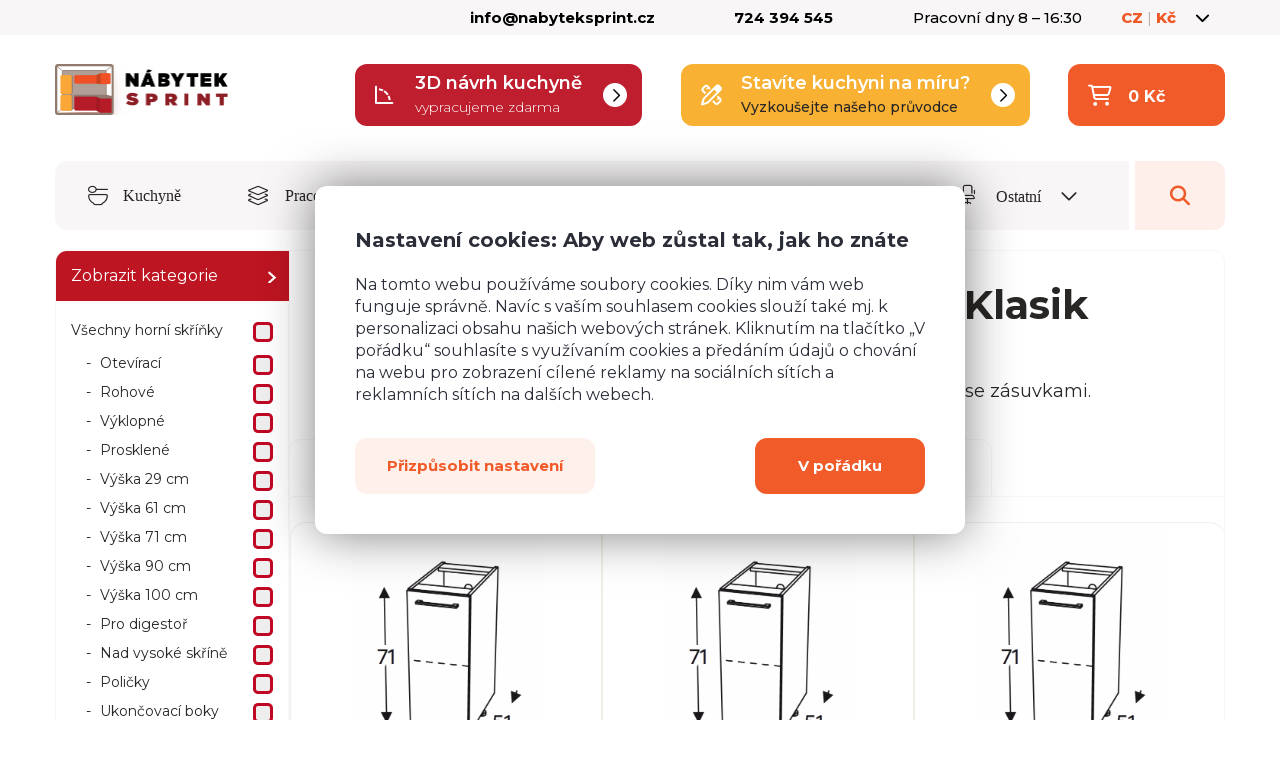

--- FILE ---
content_type: text/html; charset=utf-8
request_url: https://www.nabyteksprint.cz/c/300-kuchyne-mono-klasik/1/nejlevnejsi/63-oteviraci-spodni-skrinky
body_size: 27047
content:
<!doctype html>
<html lang="cs">
<head>
    <meta charset="utf-8">
    <title>Otevírací spodní skříňky Mono Klasik | Nábytek Sprint</title>
    <meta property="og:title" content="Otevírací spodní skříňky Mono Klasik | Nábytek Sprint">

    <meta name="description" content="Jste rádi, když je vše přesně podle vašich představ? Přesně taková je kuchyňská linka Mono Klasik - vybírejte ze 150 typů provedení, barev a frézování!">



<meta name="robots" value="index,follow">


    <!-- Viewport for mobile devices -->
    <meta name="viewport" content="width=device-width, initial-scale=1">
    <meta name="author" content="Meebio, s.r.o.">

    <link rel="apple-touch-icon" sizes="180x180" href="/images/favicon/apple-touch-icon.png">
    <link rel="icon" type="image/png" sizes="32x32" href="/images/favicon/favicon-32x32.png">
    <link rel="icon" type="image/png" sizes="16x16" href="/images/favicon/favicon-16x16.png">
    <link rel="manifest" href="/images/favicon/manifest.json">
    <link rel="mask-icon" href="/images/favicon/safari-pinned-tab.svg" color="#917e70">
    <meta name="theme-color" content="#ffffff">

    <!-- CSS files -->
    <link rel="stylesheet" media="all" href="/public/css/public.min.css?v=10103">


    <link rel="preconnect" href="https://fonts.googleapis.com">
    <link rel="preconnect" href="https://fonts.gstatic.com" crossorigin>
    <link href="https://fonts.googleapis.com/css2?family=Montserrat:ital,wght@0,100;0,200;0,300;0,400;0,500;0,600;0,700;0,800;0,900;1,100;1,200;1,300;1,400;1,500;1,600;1,700;1,800;1,900&display=swap" rel="stylesheet">

    <!---link href="https://fonts.googleapis.com/css2?family=Source+Sans+Pro:ital,wght@0,300;0,400;0,600;1,300&display=swap" rel="stylesheet"--->

    <link href="https://fonts.cdnfonts.com/css/iciel-gotham?styles=115129,115130,115131" rel="stylesheet">

    <script src="https://kit.fontawesome.com/25b4d04f2a.js" crossorigin="anonymous"></script>



        <link rel="canonical" href="https://www.nabyteksprint.cz/c/300-kuchyne-mono-klasik/1/oblibene/63-oteviraci-spodni-skrinky">




</head>
<body>
<!-- Google Tag Manager (noscript) -->
<noscript><iframe src="https://www.googletagmanager.com/ns.html?id=GTM-KLVWGJG"
                  height="0" width="0" style="display:none;visibility:hidden"></iframe></noscript>
<!-- End Google Tag Manager (noscript) -->


<div class="page-container">
        <div class="flashes-container">
        </div>

    <header class="top-header">
        <div class="container-fluid">
            <div class="row">
                <div class="col-xl-4 col-lg-4 col-md-4 col-sm-6 col-xs-6">
                    <div class="important-message">
                    </div>
                </div>
                <div class="col-xl-8 col-lg-8 col-md-8 col-sm-6 col-xs-6">
                    <div class="important-contacts col-md-10 visible-md visible-lg visible-xl">
                        <a href="/cdn-cgi/l/email-protection#cca5a2aaa38ca2adaeb5b8a9a7bfbcbea5a2b8e2afb6"><span class="__cf_email__" data-cfemail="d6bfb8b0b996b8b7b4afa2b3bda5a6a4bfb8a2f8b5ac">[email&#160;protected]</span></a>
                        <a href="tel:724 394 545">724 394 545</a>
                        <span class="visible-lg">Pracovní dny 8 – 16:30</span>
                        <a class="hide-narrow orange-link" href="/stranka/3-kontakty">Všechny kontakty</a>
                    </div>
                    <div class="language-switcher user-toggle col-md-2">
                        <div>
                            <a href="#" class=""><span>CZ</span> <span class="divider">|</span> <span>Kč</span> <span class="fa fa-regular fa-chevron-down"></span></a>
                        </div>
                        <div class="user-dropdown">
                            <span class="switch-subtitle">Jazyk</span>
                            <ul class="switch-list">
                                        <li><a href="#" class="active">Česky</a></li>
                                        <li><a href="https://www.nabytoksprint.sk/c/300-kuchyne-mono-klasik/1/nejlevnejsi/63-oteviraci-spodni-skrinky">Slovenčina</a></li>
                            </ul>

                            <span class="switch-subtitle">Měna</span>
                            <ul class="switch-list">
                                        <li><a href="#" class="active">Koruna</a></li>
                                        <li><a href="/c/300-kuchyne-mono-klasik/1/nejlevnejsi/63-oteviraci-spodni-skrinky?currencyId=2&amp;do=changeCurrency">Euro</a></li>
                            </ul>
                        </div>
                    </div>
                </div>
            </div>
        </div>
    </header>
    <header class="page-header">
        <div class="container-fluid">
            <div class="top-row row">
                <div class="site-logo col-lg-3">
                    <a href="/">
                        <img src="/images/new_design/site-logo-cz.png" alt="Nábytek Sprint">
                    </a>
                </div><!-- /.site-logo -->
                <div class="col-lg-9 col-md-9 header-widgets">
                    <a href="#remodal-3d" class="button button--guide button--guide--no-mt header-widget header-widget--three-d visible-lg visible-xl">
                        <i class="fa-regular fa-angle-90 widget-icon"></i>
                        <strong>3D návrh kuchyně</strong>
                        <span>vypracujeme zdarma</span>
                        <i class="fa-regular fa-chevron-right widget-icon widget-icon--right"></i>

                    </a>
                    <a class="button button--guide button--guide--no-mt header-widget header-widget--wizard visible-md visible-lg visible-xl" href="/pruvodce-sestavenim-kuchyne">
                        <i class="fa-regular fa-pen-ruler widget-icon"></i>
                        <strong>Stavíte kuchyni na míru?</strong>
                        <span>Vyzkoušejte našeho průvodce</span>
                        <i class="fa-regular fa-chevron-right widget-icon widget-icon--right"></i>

                    </a>
<div id="snippet--cartSummaryHeader">                        <div class="cart-toggle cart-no-item header-widget header-widget--cart">
                            <i class="fa-regular fa-cart-shopping widget-icon"></i>
                            <div>
                                <strong>0 Kč</strong>
                            </div>
                            
                        </div><!-- /.cart-toggle -->
</div>                </div>


            </div><!-- /.top-row -->

            <nav class="navbar navbar-with-search">

                <ul class="links">
                        <li><a href="/c/1-kuchyne/"><i class="fa-light fa-bowl-spoon link-icon"></i> Kuchyně</a></li>
                        <li><a href="/c/3-pracovni-desky/"><i class="fa-light fa-layer-group link-icon"></i> Pracovní desky</a></li>
                        <li><a href="/c/25-obyvaci-pokoje/"><i class="fa-light fa-loveseat link-icon"></i> Obývací pokoje</a></li>
                        <li><a href="/c/42-loznice/"><i class="fa-light fa-bed link-icon"></i> Ložnice</a></li>
                        <li><a href="/c/37-jidelny/"><i class="fa-light fa-fork-knife link-icon"></i> Jídelny</a></li>
                    <li class="link-not-hidden">
                        <a href="#" class="products-toggle">
                            <span class="visible-on-desktop">
                                <i class="fa-light fa-chair-office link-icon"></i> Ostatní <i class="fa-regular fa-chevron-down more-icon"></i>
                            </span>
                            <span class="hidden-on-desktop rooms-link">
                                <i class="fa-light fa-chair-office link-icon"></i> Místnosti <i class="fa-regular fa-chevron-down more-icon"></i>
                            </span>
                        </a>
                    </li>
                    <li class="link-not-hidden"><span class="search-toggle">
                            <span class="fa fa-search"></span>
                            <span class="hidden-on-desktop">
                                Vyhledávání
                            </span>
                        </span>
                    </li>
                </ul><!-- /.links -->

                <ul class="products-nav">
                        <li class="hidden-on-desktop"><a href="/c/1-kuchyne/"><i class="fa-light fa-bowl-spoon link-icon"></i> Kuchyně</a></li>
                        <li class="hidden-on-desktop"><a href="/c/3-pracovni-desky/"><i class="fa-light fa-layer-group link-icon"></i> Pracovní desky</a></li>
                        <li class="hidden-on-desktop"><a href="/c/25-obyvaci-pokoje/"><i class="fa-light fa-loveseat link-icon"></i> Obývací pokoje</a></li>
                        <li class="hidden-on-desktop"><a href="/c/42-loznice/"><i class="fa-light fa-bed link-icon"></i> Ložnice</a></li>
                        <li class="hidden-on-desktop"><a href="/c/37-jidelny/"><i class="fa-light fa-fork-knife link-icon"></i> Jídelny</a></li>
                    <li>
                        <a href="/c/54-detske-pokoje/">
                            <i class="fa fa-rocket"></i>
                            Dětské pokoje
                        </a>
                    </li>
                    <li>
                        <a href="/c/61-pracovny/">
                            <i class="fa fa-laptop"></i>
                            Pracovny
                        </a>
                    </li>
                    <li>
                        <a href="/c/63-predsine/">
                            <i class="fa fa-shoe-prints"></i>
                            Předsíně
                        </a>
                    </li>
                    <li>
                        <a href="/produkty/?id=469">
                            <i class="fa "></i>
                            
                        </a>
                    </li>
                    <li>
                        <a href="/produkty/?id=425">
                            <i class="fa "></i>
                            
                        </a>
                    </li>
                    <li>
                        <a href="/produkty/?id=516">
                            <i class="fa "></i>
                            
                        </a>
                    </li>
                </ul>

            </nav>

            <form class="search-form" action="/c/300-kuchyne-mono-klasik/1/nejlevnejsi/63-oteviraci-spodni-skrinky" method="post" id="frm-searchForm">
                <input type="text" name="query" placeholder="Vyhledávejte..." id="frm-searchForm-query" required data-nette-rules='[{"op":":filled","msg":"Je třeba vyplnit hledaný výraz"}]'>
                <button type="submit" name="_submit" value="Odeslat">
                    <svg viewBox="0 0 22 22" xmlns="http://www.w3.org/2000/svg" width="22" height="22">
                        <path d="M21.319 20.299l-5.186-5.233a9.196 9.196 0 0 0 2.06-5.816c0-5.065-4.072-9.174-9.09-9.174-5.022 0-9.09 4.11-9.09 9.174 0 5.065 4.068 9.174 9.09 9.174 2.188 0 4.19-.777 5.758-2.074l5.185 5.229a.893.893 0 0 0 1.273 0 .907.907 0 0 0 0-1.28zm-12.216-3.7c-4.019 0-7.285-3.297-7.285-7.349 0-4.051 3.266-7.353 7.285-7.353 4.015 0 7.285 3.302 7.285 7.353 0 4.052-3.27 7.348-7.285 7.348z"
                              fill="#bfada1"></path>
                    </svg>
                </button>
<input type="hidden" name="_do" value="searchForm-submit"><!--[if IE]><input type=IEbug disabled style="display:none"><![endif]-->
            </form><!-- /.search-form -->

        </div>

    </header><!-- /.page-header -->

    <main class="content-container">
            <div class="two-cols two-cols-category">
                <div class="main-content">
<div class="section with-boxes no-margin-top">
    <div class="container-fluid">
        <div class="row display-flex">
                <div class="col-lg-12 col-md-12 category-page-description">
                    <h1 class="no-margin-bottom">Otevírací spodní skříňky Mono Klasik</h1>

<ul class="breadcrumbs">
                <li><a href="/c/1-kuchyne/">Kuchyně</a></li>
                <li><a href="/c/6-rustikalni-kuchyne/">Rustikální</a></li>
                <li><a href="/c/300-kuchyne-mono-klasik/">Mono Klasik</a></li>
                <li>Otevírací</li>
</ul>
                    <p><span style="font-weight: 400;">Kuchyňské skříňky s dvířky jsou cenově výrazně výhodnější než skříňky se zásuvkami. </span></p>
                </div>



        </div>






                    </div>
        </div>
        <!-- /.with-boxes-->
            <!-- /.recommended-->
            <div class="section section--products">
                <nav class="sorting" id="snippet--sorting">
                    <ul>
                        <li>
                            <a href="/c/300-kuchyne-mono-klasik/1/oblibene/63-oteviraci-spodni-skrinky">Podle typu</a>
                        </li>
                        <li class="is-active">
                            <a href="/c/300-kuchyne-mono-klasik/1/nejlevnejsi/63-oteviraci-spodni-skrinky">Od nejlevnějšího</a>
                        </li>
                        <li>
                            <a href="/c/300-kuchyne-mono-klasik/1/nejdrazsi/63-oteviraci-spodni-skrinky">Od nejdražšího</a>
                        </li>
                    </ul>
                </nav><!-- /.sorting -->

                <div class="listing-items listing-items-products" id="snippet--products">
                    
                        <div class="listing-item listing-item-product--list">
                            <div class="image-container">
                                <a
                                        class="image-div-container" href="/p/8072-kuchynska-skrinka-mono-klasik-d30-1">
                                        <div class="image-div"
                                             style="background-image: url('/userdata/product/thumbs/Snimek-obrazovky-2020-11-26-v-15.42.27.png');">
                                            <span class="button button--cta-new button-service"><span class="fa-regular fa-chevron-right icon"></span></span>

                                        </div>
                                </a>
                            </div>
                            <div class="bottom-row">
                                <h3>
                                    <a href="/p/8072-kuchynska-skrinka-mono-klasik-d30-1">D30.1</a>
                                </h3>
                                <div class="product-notes">
                                        <span class="additional-note-new">17 barev</span>
                                </div>
                                <div class="product-types">
                                                <span class="label-type">

                                                    Šířka <strong>30 cm</strong>
                                                </span>

                                            <span class="label-type">Š: 30,0 cm, V: 71,0 cm, H: 51,0 cm</span>
                                </div>
                            </div>
                            <div class="bottom-row bottom-row--price">
                                <div class="percentage">
                                            <span class="label-new">Ušetříte</span>
                                        <span class="sale">-31 %</span>
                                </div>
                                <div class="price">

                                            <span class="old-price">3 542 Kč</span>
                                            <span class="current-price">2 448 Kč
                                            </span>
                                </div>

                            </div>
                        </div><!-- /.listing item -->

                        <div class="listing-item listing-item-product--list">
                            <div class="image-container">
                                <a
                                        class="image-div-container" href="/p/8073-kuchynska-skrinka-mono-klasik-d35-1">
                                        <div class="image-div"
                                             style="background-image: url('/userdata/product/thumbs/8073_Snimek-obrazovky-2020-11-26-v-15.42.27.png');">
                                            <span class="button button--cta-new button-service"><span class="fa-regular fa-chevron-right icon"></span></span>

                                        </div>
                                </a>
                            </div>
                            <div class="bottom-row">
                                <h3>
                                    <a href="/p/8073-kuchynska-skrinka-mono-klasik-d35-1">D35.1</a>
                                </h3>
                                <div class="product-notes">
                                        <span class="additional-note-new">17 barev</span>
                                </div>
                                <div class="product-types">
                                                <span class="label-type">

                                                    Šířka <strong>35 cm</strong>
                                                </span>

                                            <span class="label-type">Š: 35,0 cm, V: 71,0 cm, H: 51,0 cm</span>
                                </div>
                            </div>
                            <div class="bottom-row bottom-row--price">
                                <div class="percentage">
                                            <span class="label-new">Ušetříte</span>
                                        <span class="sale">-31 %</span>
                                </div>
                                <div class="price">

                                            <span class="old-price">4 081 Kč</span>
                                            <span class="current-price">2 815 Kč
                                            </span>
                                </div>

                            </div>
                        </div><!-- /.listing item -->

                        <div class="listing-item listing-item-product--list">
                            <div class="image-container">
                                <a
                                        class="image-div-container" href="/p/8074-kuchynska-skrinka-mono-klasik-d40-1">
                                        <div class="image-div"
                                             style="background-image: url('/userdata/product/thumbs/8074_8073_Snimek-obrazovky-2020-11-26-v-15.42.27.png');">
                                            <span class="button button--cta-new button-service"><span class="fa-regular fa-chevron-right icon"></span></span>

                                        </div>
                                </a>
                            </div>
                            <div class="bottom-row">
                                <h3>
                                    <a href="/p/8074-kuchynska-skrinka-mono-klasik-d40-1">D40.1</a>
                                </h3>
                                <div class="product-notes">
                                        <span class="additional-note-new">17 barev</span>
                                </div>
                                <div class="product-types">
                                                <span class="label-type">

                                                    Šířka <strong>40 cm</strong>
                                                </span>

                                            <span class="label-type">Š: 40,0 cm, V: 71,0 cm, H: 51,0 cm</span>
                                </div>
                            </div>
                            <div class="bottom-row bottom-row--price">
                                <div class="percentage">
                                            <span class="label-new">Ušetříte</span>
                                        <span class="sale">-31 %</span>
                                </div>
                                <div class="price">

                                            <span class="old-price">4 081 Kč</span>
                                            <span class="current-price">2 815 Kč
                                            </span>
                                </div>

                            </div>
                        </div><!-- /.listing item -->

                        <div class="listing-item listing-item-product--list">
                            <div class="image-container">
                                <a
                                        class="image-div-container" href="/p/8075-kuchynska-skrinka-mono-klasik-d45-1">
                                        <div class="image-div"
                                             style="background-image: url('/userdata/product/thumbs/8075_8074_8073_Snimek-obrazovky-2020-11-26-v-15.42.27.png');">
                                            <span class="button button--cta-new button-service"><span class="fa-regular fa-chevron-right icon"></span></span>

                                        </div>
                                </a>
                            </div>
                            <div class="bottom-row">
                                <h3>
                                    <a href="/p/8075-kuchynska-skrinka-mono-klasik-d45-1">D45.1</a>
                                </h3>
                                <div class="product-notes">
                                        <span class="additional-note-new">17 barev</span>
                                </div>
                                <div class="product-types">
                                                <span class="label-type">

                                                    Šířka <strong>45 cm</strong>
                                                </span>

                                            <span class="label-type">Š: 45,0 cm, V: 71,0 cm, H: 51,0 cm</span>
                                </div>
                            </div>
                            <div class="bottom-row bottom-row--price">
                                <div class="percentage">
                                            <span class="label-new">Ušetříte</span>
                                        <span class="sale">-31 %</span>
                                </div>
                                <div class="price">

                                            <span class="old-price">4 301 Kč</span>
                                            <span class="current-price">2 966 Kč
                                            </span>
                                </div>

                            </div>
                        </div><!-- /.listing item -->

                        <div class="listing-item listing-item-product--list">
                            <div class="image-container">
                                <a
                                        class="image-div-container" href="/p/8076-kuchynska-skrinka-mono-klasik-d50-1">
                                        <div class="image-div"
                                             style="background-image: url('/userdata/product/thumbs/8076_8075_8074_8073_Snimek-obrazovky-2020-11-26-v-15.42.27.png');">
                                            <span class="button button--cta-new button-service"><span class="fa-regular fa-chevron-right icon"></span></span>

                                        </div>
                                </a>
                            </div>
                            <div class="bottom-row">
                                <h3>
                                    <a href="/p/8076-kuchynska-skrinka-mono-klasik-d50-1">D50.1</a>
                                </h3>
                                <div class="product-notes">
                                        <span class="additional-note-new">17 barev</span>
                                </div>
                                <div class="product-types">
                                                <span class="label-type">

                                                    Šířka <strong>50 cm</strong>
                                                </span>

                                            <span class="label-type">Š: 50,0 cm, V: 71,0 cm, H: 51,0 cm</span>
                                </div>
                            </div>
                            <div class="bottom-row bottom-row--price">
                                <div class="percentage">
                                            <span class="label-new">Ušetříte</span>
                                        <span class="sale">-31 %</span>
                                </div>
                                <div class="price">

                                            <span class="old-price">4 543 Kč</span>
                                            <span class="current-price">3 134 Kč
                                            </span>
                                </div>

                            </div>
                        </div><!-- /.listing item -->

                        <div class="listing-item listing-item-product--list">
                            <div class="image-container">
                                <a
                                        class="image-div-container" href="/p/8077-kuchynska-skrinka-mono-klasik-d60-1">
                                        <div class="image-div"
                                             style="background-image: url('/userdata/product/thumbs/8077_8076_8075_8074_8073_Snimek-obrazovky-2020-11-26-v-15.42.27.png');">
                                            <span class="button button--cta-new button-service"><span class="fa-regular fa-chevron-right icon"></span></span>

                                        </div>
                                </a>
                            </div>
                            <div class="bottom-row">
                                <h3>
                                    <a href="/p/8077-kuchynska-skrinka-mono-klasik-d60-1">D60.1</a>
                                </h3>
                                <div class="product-notes">
                                        <span class="additional-note-new">17 barev</span>
                                </div>
                                <div class="product-types">
                                                <span class="label-type">

                                                    Šířka <strong>60 cm</strong>
                                                </span>

                                            <span class="label-type">Š: 60,0 cm, V: 71,0 cm, H: 51,0 cm</span>
                                </div>
                            </div>
                            <div class="bottom-row bottom-row--price">
                                <div class="percentage">
                                            <span class="label-new">Ušetříte</span>
                                        <span class="sale">-31 %</span>
                                </div>
                                <div class="price">

                                            <span class="old-price">5 093 Kč</span>
                                            <span class="current-price">3 515 Kč
                                            </span>
                                </div>

                            </div>
                        </div><!-- /.listing item -->

                        <div class="listing-item listing-item-product--list">
                            <div class="image-container">
                                <a
                                        class="image-div-container" href="/p/8382-kuchynska-skrinka-mono-klasik-d55-1">
                                        <div class="image-div"
                                             style="background-image: url('/userdata/product/thumbs/8382_8076_8075_8074_8073_Snimek-obrazovky-2020-11-26-v-15.42.27.png');">
                                            <span class="button button--cta-new button-service"><span class="fa-regular fa-chevron-right icon"></span></span>

                                        </div>
                                </a>
                            </div>
                            <div class="bottom-row">
                                <h3>
                                    <a href="/p/8382-kuchynska-skrinka-mono-klasik-d55-1">D55.1</a>
                                </h3>
                                <div class="product-notes">
                                        <span class="additional-note-new">17 barev</span>
                                </div>
                                <div class="product-types">
                                                <span class="label-type">

                                                    Šířka <strong>55 cm</strong>
                                                </span>

                                            <span class="label-type">Š: 55,0 cm, V: 71,0 cm, H: 51,0 cm</span>
                                </div>
                            </div>
                            <div class="bottom-row bottom-row--price">
                                <div class="percentage">
                                            <span class="label-new">Ušetříte</span>
                                        <span class="sale">-31 %</span>
                                </div>
                                <div class="price">

                                            <span class="old-price">5 093 Kč</span>
                                            <span class="current-price">3 515 Kč
                                            </span>
                                </div>

                            </div>
                        </div><!-- /.listing item -->

                        <div class="listing-item listing-item-product--list">
                            <div class="image-container">
                                <a
                                        class="image-div-container" href="/p/8078-kuchynska-skrinka-mono-klasik-d60">
                                        <div class="image-div"
                                             style="background-image: url('/userdata/product/thumbs/Snimek-obrazovky-2020-11-26-v-15.43.54.png');">
                                            <span class="button button--cta-new button-service"><span class="fa-regular fa-chevron-right icon"></span></span>

                                        </div>
                                </a>
                            </div>
                            <div class="bottom-row">
                                <h3>
                                    <a href="/p/8078-kuchynska-skrinka-mono-klasik-d60">D60</a>
                                </h3>
                                <div class="product-notes">
                                        <span class="additional-note-new">17 barev</span>
                                </div>
                                <div class="product-types">
                                                <span class="label-type">

                                                    Šířka <strong>60 cm</strong>
                                                </span>

                                            <span class="label-type">Š: 60,0 cm, V: 71,0 cm, H: 51,0 cm</span>
                                </div>
                            </div>
                            <div class="bottom-row bottom-row--price">
                                <div class="percentage">
                                            <span class="label-new">Ušetříte</span>
                                        <span class="sale">-31 %</span>
                                </div>
                                <div class="price">

                                            <span class="old-price">5 423 Kč</span>
                                            <span class="current-price">3 746 Kč
                                            </span>
                                </div>

                            </div>
                        </div><!-- /.listing item -->

                        <div class="listing-item listing-item-product--list">
                            <div class="image-container">
                                <a
                                        class="image-div-container" href="/p/8079-kuchynska-skrinka-mono-klasik-d80">
                                        <div class="image-div"
                                             style="background-image: url('/userdata/product/thumbs/8079_Snimek-obrazovky-2020-11-26-v-15.43.54.png');">
                                            <span class="button button--cta-new button-service"><span class="fa-regular fa-chevron-right icon"></span></span>

                                        </div>
                                </a>
                            </div>
                            <div class="bottom-row">
                                <h3>
                                    <a href="/p/8079-kuchynska-skrinka-mono-klasik-d80">D80</a>
                                </h3>
                                <div class="product-notes">
                                        <span class="additional-note-new">17 barev</span>
                                </div>
                                <div class="product-types">
                                                <span class="label-type">

                                                    Šířka <strong>80 cm</strong>
                                                </span>

                                            <span class="label-type">Š: 80,0 cm, V: 71,0 cm, H: 51,0 cm</span>
                                </div>
                            </div>
                            <div class="bottom-row bottom-row--price">
                                <div class="percentage">
                                            <span class="label-new">Ušetříte</span>
                                        <span class="sale">-31 %</span>
                                </div>
                                <div class="price">

                                            <span class="old-price">6 512 Kč</span>
                                            <span class="current-price">4 494 Kč
                                            </span>
                                </div>

                            </div>
                        </div><!-- /.listing item -->

                        <div class="listing-item listing-item-product--list">
                            <div class="image-container">
                                <a
                                        class="image-div-container" href="/p/9312-kuchynska-skrinka-mono-klasik-d70">
                                        <div class="image-div"
                                             style="background-image: url('/userdata/product/thumbs/9312_8079_Snimek-obrazovky-2020-11-26-v-15.43.54.png');">
                                            <span class="button button--cta-new button-service"><span class="fa-regular fa-chevron-right icon"></span></span>

                                        </div>
                                </a>
                            </div>
                            <div class="bottom-row">
                                <h3>
                                    <a href="/p/9312-kuchynska-skrinka-mono-klasik-d70">D70</a>
                                </h3>
                                <div class="product-notes">
                                        <span class="additional-note-new">17 barev</span>
                                </div>
                                <div class="product-types">
                                                <span class="label-type">

                                                    Šířka <strong>70 cm</strong>
                                                </span>

                                            <span class="label-type">Š: 70,0 cm, V: 71,0 cm, H: 51,0 cm</span>
                                </div>
                            </div>
                            <div class="bottom-row bottom-row--price">
                                <div class="percentage">
                                            <span class="label-new">Ušetříte</span>
                                        <span class="sale">-31 %</span>
                                </div>
                                <div class="price">

                                            <span class="old-price">6 512 Kč</span>
                                            <span class="current-price">4 494 Kč
                                            </span>
                                </div>

                            </div>
                        </div><!-- /.listing item -->

                </div>
                <!-- /.listing-items -->

                <div class="pagination" id="snippet--paginator">
                    <ul>

                                <li class="is-active"><a href="#">1</a></li>
                    </ul>
                </div><!-- /.pagination -->

            </div>
            <!-- /.section-->
            <div class="remodal remodal--wide" data-remodal-id="remodal-inspiration">
                <button data-remodal-action="close" class="remodal-close">
                    <svg viewBox="0 0 30 30" xmlns="http://www.w3.org/2000/svg" width="30px" height="30px">
                        <path id="if_18_Close_106227"
                              d="M 11.0229 21.6291 L 8.3715 18.9768 L 12.3486 14.9996 L 8.3715 11.0225 L 11.0229 8.3702 L 15 12.3482 L 18.9772 8.3702 L 21.6285 11.0225 L 17.6514 14.9996 L 21.6285 18.9768 L 18.9772 21.6291 L 15 17.6511 L 11.0229 21.6291 L 11.0229 21.6291 ZM 22.956 7.0446 C 18.5614 2.6509 11.4386 2.6509 7.0458 7.0446 C 2.6512 11.4382 2.6512 18.5612 7.0458 22.9548 C 11.4386 27.3485 18.5614 27.3485 22.956 22.9548 C 27.3489 18.561 27.3489 11.4382 22.956 7.0446 L 22.956 7.0446 ZM 4.3925 25.6062 C -1.4651 19.7486 -1.4651 10.2509 4.3925 4.3931 C 10.252 -1.4645 19.748 -1.4645 25.6074 4.3931 C 31.4651 10.2508 31.4651 19.7486 25.6074 25.6062 C 19.748 31.4647 10.252 31.4647 4.3925 25.6062 L 4.3925 25.6062 Z"
                              fill="#000000">
                    </svg>
                </button>

                <div class="remodal__content">
                    <header>
                        <h1>Inspirace pro vás - Otevírací spodní skříňky Mono Klasik</h1>
                    </header>

                    <div class="product-detail-image">
                        <div class="slider-nav inspiration-modal-slider--dots">

                        </div>
                        <div class="product-detail-image-slider product-detail-image-slider--modal inspiration-modal-slider">

                                <div>

                                    <div style="background: url('/userdata/category/mono-klasik-636.jpg');  background-size:contain; height: 100%; background-position: center center; background-repeat: no-repeat;">
                                    </div>

                                        <section class="slider-desc"><p><a title="Kuchyně Mono Klasik" href="/c/300-kuchyne-mono-klasik/">Rohová kuchyně Mono Klasik</a> od paní Aleny z Kolína, <strong>bílé korpusy</strong>, <strong>dvířka Granát (fréz F4)</strong>, <strong>úchytky ZLG9 </strong>a <a href="/p/905-pracovni-deska-dub-arlington-ma-3303-st10-38-mm" target="_blank" rel="noopener">pracovní deska Dub Arlington</a>, cena cca <strong>56 000 Kč</strong>.</p></section>

                                </div>
                                <div>

                                    <div style="background: url('/userdata/category/mono-klasik-420.jpg');  background-size:contain; height: 100%; background-position: center center; background-repeat: no-repeat;">
                                    </div>

                                        <section class="slider-desc"><p><a title="Kuchyně Mono Klasik" href="/c/300-kuchyne-mono-klasik/">Rohová kuchyně Mono Klasik</a> od paní Petry z Havířova, šedé korpusy, dvířka <strong>F5 Borovice Andersen</strong>, úchytky<strong> CZ8</strong> a <a href="/p/927-pracovni-deska-erny-kamen-mat-999-38-mm" target="_blank" rel="noopener">pracovní deska Černý kámen</a>, cena cca <strong>47 000 Kč</strong>.</p></section>

                                </div>
                                <div>

                                    <div style="background: url('/userdata/category/mono-klasik-621.jpg');  background-size:contain; height: 100%; background-position: center center; background-repeat: no-repeat;">
                                    </div>

                                        <section class="slider-desc"><p><a title="Kuchyně Mono Klasik" href="/c/300-kuchyne-mono-klasik/">Rohová kuchyně Mono Klasik</a> od paní Ludmily z Hradce Králové, <strong>bílé korpusy i dvířka (fréz F4)</strong>, úchytky CZ8 panel na zeď a <a href="/p/7642-pracovni-deska-dub-craft-zlaty-dub-k003-38-mm" target="_blank" rel="noopener">pracovní deska Dub Craft</a>, cena cca <strong>57 000 Kč</strong>.</p></section>

                                </div>
                                <div>

                                    <div style="background: url('/userdata/category/mono-klasik-637.jpg');  background-size:contain; height: 100%; background-position: center center; background-repeat: no-repeat;">
                                    </div>

                                        <section class="slider-desc"><p><a title="Kuchyně Mono Klasik" href="/c/300-kuchyne-mono-klasik/">Rohová kuchyně Mono Klasik</a> od paní Aleny z Kolína, <strong>bílé korpusy</strong>, <strong>bílá dvířka (fréz F4)</strong>, <strong>úchytky CZ8 </strong>a <a href="/p/905-pracovni-deska-dub-arlington-ma-3303-st10-38-mm" target="_blank" rel="noopener">pracovní deska Dub Arlington</a>, cena cca <strong>48 000 Kč</strong>.</p></section>

                                </div>
                                <div>

                                    <div style="background: url('/userdata/category/mono-klasik-591.jpg');  background-size:contain; height: 100%; background-position: center center; background-repeat: no-repeat;">
                                    </div>

                                        <section class="slider-desc"><p><a title="Kuchyně Mono Klasik" href="/c/300-kuchyne-mono-klasik/">Rohová kuchyně Mono Klasik</a>, <strong>bílé korpusy</strong>, dvířka (<strong>fréz F4</strong>) <strong>Granát v kombinaci s bílou</strong>, úchytky CZ8 a <a href="/p/894-pracovni-deska-bily-briliant-lesk-8681" target="_blank" rel="noopener">pracovní deska Bílý briliant</a>, cena cca <strong>71 000 Kč</strong>.</p></section>

                                </div>
                                <div>

                                    <div style="background: url('/userdata/category/mono-klasik-639.jpg');  background-size:contain; height: 100%; background-position: center center; background-repeat: no-repeat;">
                                    </div>

                                        <section class="slider-desc"><p><a title="Kuchyně Mono Klasik" href="/c/300-kuchyne-mono-klasik/">Kuchyně Mono Klasik ve tvaru U</a> od paní Jitky ze Staňkova, <strong>bílé korpusy, dvířka Granát (fréz F8)</strong>, <strong>úchytky CZ8</strong>, ukončovací boky v barvě desky a dvířek a <a href="/p/7642-pracovni-deska-dub-craft-zlaty-dub-k003-38-mm" target="_blank" rel="noopener">pracovní deska Dub Craft</a>, cena cca <strong>79 000 Kč</strong>.</p></section>

                                </div>
                                <div>

                                    <div style="background: url('/userdata/category/mono-klasik-431.jpg');  background-size:contain; height: 100%; background-position: center center; background-repeat: no-repeat;">
                                    </div>

                                        <section class="slider-desc"><p><a title="Kuchyně Mono Klasik" href="/c/300-kuchyne-mono-klasik/">Rohová kuchyně Mono Klasik</a> od paní Jitky z Ostravy. <strong>Bílé korpusy </strong>a dvířka v kombinaci barev <strong>Borovice andersen</strong> a <strong>Dub arlington, </strong>úchytky CZ8. <a href="/p/905-pracovni-deska-dub-arlington-ma-3303-st10-38-mm">Pracovní deska Dub arlington</a> doplněná <a href="/p/7695-panel-na-zed-v-barve-pracovni-desky" target="_blank" rel="noopener">panelem ve stejném dekoru</a>. Cena cca <strong>61 000 Kč</strong>.</p></section>

                                </div>
                                <div>

                                    <div style="background: url('/userdata/category/mono-klasik-640.jpg');  background-size:contain; height: 100%; background-position: center center; background-repeat: no-repeat;">
                                    </div>

                                        <section class="slider-desc"><p><a title="Kuchyně Mono Klasik" href="/c/300-kuchyne-mono-klasik/">Atypická kuchyně Mono Klasik</a> od paní Alice z Prahy, <strong>bílé korpusy</strong>, <strong>dvířka Granát (fréz F4)</strong>, ukončovací boky v barvě desky a dvířek a <a href="/p/8397-pracovni-deska-dub-hikora-mat-3730-38-mm" target="_blank" rel="noopener">pracovní deska Dub Hikora</a>, cena cca <strong>64 000 Kč</strong>.</p></section>

                                </div>
                                <div>

                                    <div style="background: url('/userdata/category/mono-klasik-440.jpg');  background-size:contain; height: 100%; background-position: center center; background-repeat: no-repeat;">
                                    </div>

                                        <section class="slider-desc"><p><a title="Kuchyně Mono Klasik" href="/c/300-kuchyne-mono-klasik/">Kuchyně Mono Klasik</a> od paní Kateřiny z Horních Domaslavic. <strong>Bílé korpusy</strong>, dvířka <strong>F5</strong> v <strong>bílé barvě</strong> a úchytky <strong>CZ8</strong>. Pracovní deska <a href="/p/7642-pracovni-deska-dub-craft-zlaty-dub-k003-38-mm" target="_blank" rel="noopener">Dub Craft</a>. Cena cca 24 000 Kč.</p></section>

                                </div>
                                <div>

                                    <div style="background: url('/userdata/category/mono-klasik-779.jpg');  background-size:contain; height: 100%; background-position: center center; background-repeat: no-repeat;">
                                    </div>

                                        <section class="slider-desc"><p><a title="Kuchyňské linky Mono Klasik" href="/c/300-kuchyne-mono-klasik/">Kuchyně Mono Klasik ve tvaru U</a> od paní Dany z Aše, <strong>bílé</strong> korpusy a <strong>starorůžová dvířka </strong>(fréz F8, úchytky CZ9), ukončovací boky v barvě dvířek, granitový dřez a baterie Best a <a href="/p/9372-pracovni-deska-tmave-sedy-mramor-k026-su-mat-int-38-mm" target="_blank" rel="noopener">pracovní deska Tmavě šedý mramor</a>, cena cca <strong>76 000 Kč</strong>.</p></section>

                                </div>
                            <span class="enlarge-icon"><i class="fa fa-zoom-in"></i></span>


                        </div>

                    </div><!-- /.product-detail-image -->

                    <div class="inspirations--footer">
                    <a class="button button--cta" href="/inspirace-pro-vas">Zobrazit více inspirací</a>
                    </div>

                </div>
            </div>
                </div><!-- /.main-content-->
                    <div class="sidebar">
                        <a class="products-nav-heading navbar-item-show">Zobrazit kategorie
                            <svg viewBox="0 0 7 10" xmlns="http://www.w3.org/2000/svg" width="15"
                                 height="15"
                                 class="submenu-toggle">
                                <path d="M1.232 10.44c.215 0 .43-.076.602-.23l5.243-4.72L1.834.77A.9.9 0 1 0 .63 2.108L4.387 5.49.63 8.87a.9.9 0 0 0 .602 1.57z"
                                      fill="#797777"></path>
                            </svg>
                        </a>
                        <ul class="sidebar-nav ">
                            <li>





                                <ul class="products-nav">


                                    <li class='with-subnav is-open'>

                                                <a
                                                        style="padding-left: 15px" href="/c/1-kuchyne/">
                                                    Kuchyně


                                                        <svg viewBox="0 0 7 10" xmlns="http://www.w3.org/2000/svg" width="15"
                                                             height="15"
                                                             class="submenu-toggle">
                                                            <path d="M1.232 10.44c.215 0 .43-.076.602-.23l5.243-4.72L1.834.77A.9.9 0 1 0 .63 2.108L4.387 5.49.63 8.87a.9.9 0 0 0 .602 1.57z"
                                                                  fill="#797777"></path>
                                                        </svg>
                                                </a>





                                <ul class="products-subnav">


                                    <li class='with-subnav'>

                                                <a
                                                        style="padding-left: 30px" href="/c/5-moderni-kuchyne/">
                                                    Moderní


                                                        <svg viewBox="0 0 7 10" xmlns="http://www.w3.org/2000/svg" width="15"
                                                             height="15"
                                                             class="submenu-toggle">
                                                            <path d="M1.232 10.44c.215 0 .43-.076.602-.23l5.243-4.72L1.834.77A.9.9 0 1 0 .63 2.108L4.387 5.49.63 8.87a.9.9 0 0 0 .602 1.57z"
                                                                  fill="#797777"></path>
                                                        </svg>
                                                </a>





                                <ul class="products-subnav">


                                    <li class='with-subnav'>

                                                <a
                                                        style="padding-left: 45px" href="/c/161-amaro/">
                                                    Amaro


                                                </a>


                                    




                                    <li class='with-subnav hidden-item'>


                                    




                                    <li class='with-subnav'>

                                                <a
                                                        style="padding-left: 45px" href="/c/162-bari/">
                                                    Bari


                                                </a>


                                    




                                    <li class='with-subnav'>

                                                <a
                                                        style="padding-left: 45px" href="/c/19-brerra/">
                                                    Brerra


                                                </a>


                                    




                                    <li class='with-subnav hidden-item'>


                                    




                                    <li class='with-subnav'>

                                                <a
                                                        style="padding-left: 45px" href="/c/474-kuchynske-linky-diamante/">
                                                    Diamante


                                                </a>


                                    




                                    <li class='with-subnav'>

                                                <a
                                                        style="padding-left: 45px" href="/c/18-emporium/">
                                                    Emporium


                                                </a>


                                    




                                    <li class='with-subnav'>

                                                <a
                                                        style="padding-left: 45px" href="/c/386-kuchynske-linky-eko/">
                                                    EKO


                                                </a>


                                    




                                    <li class='with-subnav'>

                                                <a
                                                        style="padding-left: 45px" href="/c/501-kuchynske-linky-eko-pro/">
                                                    EKO PRO


                                                </a>


                                    




                                    <li class='with-subnav'>

                                                <a
                                                        style="padding-left: 45px" href="/c/164-essen/">
                                                    Essen


                                                </a>


                                    




                                    <li class='with-subnav hidden-item'>


                                    




                                    <li class='with-subnav hidden-item'>


                                    




                                    <li class='with-subnav'>

                                                <a
                                                        style="padding-left: 45px" href="/c/16-florence/">
                                                    Florence


                                                </a>


                                    




                                    <li class='with-subnav'>

                                                <a
                                                        style="padding-left: 45px" href="/c/402-kuchynske-linky-forli/">
                                                    Forli


                                                </a>


                                    




                                    <li class='with-subnav'>

                                                <a
                                                        style="padding-left: 45px" href="/c/387-kuchynske-linky-insolito/">
                                                    Insolito


                                                </a>


                                    




                                    <li class='with-subnav'>

                                                <a
                                                        style="padding-left: 45px" href="/c/400-kuchynske-linky-kamset/">
                                                    Kamset


                                                </a>


                                    




                                    <li class='with-subnav'>

                                                <a
                                                        style="padding-left: 45px" href="/c/160-malmo/">
                                                    Malmo


                                                </a>


                                    




                                    <li class='with-subnav'>

                                                <a
                                                        style="padding-left: 45px" href="/c/457-kuchynske-linky-modena/">
                                                    Modena


                                                </a>


                                    




                                    <li class='with-subnav'>

                                                <a
                                                        style="padding-left: 45px" href="/c/311-kuchyne-mono/">
                                                    Mono


                                                </a>


                                    




                                    <li class='with-subnav'>

                                                <a
                                                        style="padding-left: 45px" href="/c/403-kuchynske-linky-mono-kc/">
                                                    Mono KC


                                                </a>


                                    




                                    <li class='with-subnav hidden-item'>


                                    




                                    <li class='with-subnav hidden-item'>


                                    




                                    <li class='with-subnav'>

                                                <a
                                                        style="padding-left: 45px" href="/c/163-napoli/">
                                                    Napoli


                                                </a>


                                    




                                    <li class='with-subnav'>

                                                <a
                                                        style="padding-left: 45px" href="/c/470-kuchynske-linky-optimum/">
                                                    Optimum


                                                </a>


                                    




                                    <li class='with-subnav'>

                                                <a
                                                        style="padding-left: 45px" href="/c/325-kuchyne-prato/">
                                                    Prato


                                                </a>


                                    




                                    <li class='with-subnav hidden-item'>


                                    




                                    <li class='with-subnav'>

                                                <a
                                                        style="padding-left: 45px" href="/c/14-quantum/">
                                                    Quantum


                                                </a>


                                    




                                    <li class='with-subnav'>

                                                <a
                                                        style="padding-left: 45px" href="/c/159-rimini/">
                                                    Rimini


                                                </a>


                                    




                                    <li class='with-subnav'>

                                                <a
                                                        style="padding-left: 45px" href="/c/459-kuchynske-linky-roma/">
                                                    Roma


                                                </a>


                                    




                                    <li class='with-subnav'>

                                                <a
                                                        style="padding-left: 45px" href="/c/12-silver/">
                                                    Silver


                                                </a>


                                    




                                    <li class='with-subnav hidden-item'>


                                    




                                    <li class='with-subnav hidden-item'>


                                    




                                    <li class='with-subnav hidden-item'>


                                    </li></ul>




                                    <li class='with-subnav is-open'>

                                                <a
                                                        style="padding-left: 30px" href="/c/6-rustikalni-kuchyne/">
                                                    Rustikální


                                                </a>





                                <ul class="products-subnav">


                                    <li class='with-subnav hidden-item'>


                                    




                                    <li class='with-subnav'>

                                                <a
                                                        style="padding-left: 45px" href="/c/474-kuchynske-linky-diamante/">
                                                    Diamante


                                                </a>


                                    




                                    <li class='with-subnav'>

                                                <a
                                                        style="padding-left: 45px" href="/c/18-emporium/">
                                                    Emporium


                                                </a>


                                    




                                    <li class='with-subnav'>

                                                <a
                                                        style="padding-left: 45px" href="/c/460-kuchynske-linky-firenze/">
                                                    Firenze


                                                </a>


                                    




                                    <li class='with-subnav'>

                                                <a
                                                        style="padding-left: 45px" href="/c/402-kuchynske-linky-forli/">
                                                    Forli


                                                </a>


                                    




                                    <li class='with-subnav hidden-item'>


                                    




                                    <li class='with-subnav hidden-item'>


                                    




                                    <li class='with-subnav is-open'>

                                                <a
                                                        style="padding-left: 45px" href="/c/300-kuchyne-mono-klasik/">
                                                    Mono Klasik


                                                </a>


                                    




                                    <li class='with-subnav'>

                                                <a
                                                        style="padding-left: 45px" href="/c/20-pescara/">
                                                    Pescara


                                                </a>


                                    




                                    <li class='with-subnav'>

                                                <a
                                                        style="padding-left: 45px" href="/c/325-kuchyne-prato/">
                                                    Prato


                                                </a>


                                    




                                    <li class='with-subnav'>

                                                <a
                                                        style="padding-left: 45px" href="/c/159-rimini/">
                                                    Rimini


                                                </a>


                                    




                                    <li class='with-subnav'>

                                                <a
                                                        style="padding-left: 45px" href="/c/471-kuchynske-linky-signum/">
                                                    Signum


                                                </a>


                                    




                                    <li class='with-subnav'>

                                                <a
                                                        style="padding-left: 45px" href="/c/17-tivoli/">
                                                    Tivoli


                                                </a>


                                    </li></ul>




                                    <li class='with-subnav'>

                                                <a
                                                        style="padding-left: 30px" href="/c/3-pracovni-desky/">
                                                    Pracovní desky


                                                        <svg viewBox="0 0 7 10" xmlns="http://www.w3.org/2000/svg" width="15"
                                                             height="15"
                                                             class="submenu-toggle">
                                                            <path d="M1.232 10.44c.215 0 .43-.076.602-.23l5.243-4.72L1.834.77A.9.9 0 1 0 .63 2.108L4.387 5.49.63 8.87a.9.9 0 0 0 .602 1.57z"
                                                                  fill="#797777"></path>
                                                        </svg>
                                                </a>





                                <ul class="products-subnav">


                                    <li class='with-subnav'>

                                                <a
                                                        style="padding-left: 45px" href="/c/210-drevene-pracovni-desky/">
                                                    Dřevěné dekory


                                                </a>


                                    




                                    <li class='with-subnav hidden-item'>


                                    




                                    <li class='with-subnav'>

                                                <a
                                                        style="padding-left: 45px" href="/c/211-kamen-ostatni-pracovni-desky/">
                                                    Mramor &amp; ostatní dekory


                                                </a>


                                    




                                    <li class='with-subnav hidden-item'>


                                    




                                    <li class='with-subnav hidden-item'>


                                    




                                    <li class='with-subnav'>

                                                <a
                                                        style="padding-left: 45px" href="/c/219-panel-v-barve-pracovni-desky/">
                                                    Panel v barvě kuchyňské desky


                                                </a>


                                    




                                    <li class='with-subnav'>

                                                <a
                                                        style="padding-left: 45px" href="/c/217-prislusenstvi-k-pracovnim-deskam/">
                                                    Příslušenství k pracovním deskám


                                                </a>


                                    </li></ul>




                                    <li class='with-subnav'>

                                                <a
                                                        style="padding-left: 30px" href="/c/4-prislusenstvi/">
                                                    Příslušenství


                                                        <svg viewBox="0 0 7 10" xmlns="http://www.w3.org/2000/svg" width="15"
                                                             height="15"
                                                             class="submenu-toggle">
                                                            <path d="M1.232 10.44c.215 0 .43-.076.602-.23l5.243-4.72L1.834.77A.9.9 0 1 0 .63 2.108L4.387 5.49.63 8.87a.9.9 0 0 0 .602 1.57z"
                                                                  fill="#797777"></path>
                                                        </svg>
                                                </a>





                                <ul class="products-subnav">


                                    <li class='with-subnav'>

                                                <a
                                                        style="padding-left: 45px" href="/c/21-drezy-a-baterie/">
                                                    Dřezy a baterie


                                                        <svg viewBox="0 0 7 10" xmlns="http://www.w3.org/2000/svg" width="15"
                                                             height="15"
                                                             class="submenu-toggle">
                                                            <path d="M1.232 10.44c.215 0 .43-.076.602-.23l5.243-4.72L1.834.77A.9.9 0 1 0 .63 2.108L4.387 5.49.63 8.87a.9.9 0 0 0 .602 1.57z"
                                                                  fill="#797777"></path>
                                                        </svg>
                                                </a>





                                <ul class="products-subnav">


                                    <li class='with-subnav'>

                                                <a
                                                        style="padding-left: 60px" href="/c/428-granitove-drezy/">
                                                    Granitové dřezy


                                                </a>


                                    




                                    <li class='with-subnav'>

                                                <a
                                                        style="padding-left: 60px" href="/c/430-nerezove-drezy/">
                                                    Nerezové dřezy


                                                </a>


                                    




                                    <li class='with-subnav'>

                                                <a
                                                        style="padding-left: 60px" href="/c/429-tectonitove-drezy/">
                                                    Tectonitové dřezy


                                                </a>


                                    




                                    <li class='with-subnav'>

                                                <a
                                                        style="padding-left: 60px" href="/c/461-kuchynske-baterie/">
                                                    Kuchyňské baterie


                                                </a>


                                    




                                    <li class='with-subnav'>

                                                <a
                                                        style="padding-left: 60px" href="/c/462-sety-v-akci/">
                                                    Sety v akci


                                                </a>


                                    </li></ul>




                                    <li class='with-subnav'>

                                                <a
                                                        style="padding-left: 45px" href="/c/215-tlumice-dovirani-dvirek-a-zasuvek/">
                                                    Tlumiče dovírání dvířek a zásuvek


                                                </a>


                                    




                                    <li class='with-subnav'>

                                                <a
                                                        style="padding-left: 45px" href="/c/216-priborniky-a-organizery-do-zasuvek/">
                                                    Příborníky a organizéry do zásuvek


                                                </a>


                                    




                                    <li class='with-subnav'>

                                                <a
                                                        style="padding-left: 45px" href="/c/219-panel-v-barve-pracovni-desky/">
                                                    Panel v barvě kuchyňské desky


                                                </a>


                                    




                                    <li class='with-subnav'>

                                                <a
                                                        style="padding-left: 45px" href="/c/326-sklenene-panely-na-zed/">
                                                    Skleněné panely


                                                        <svg viewBox="0 0 7 10" xmlns="http://www.w3.org/2000/svg" width="15"
                                                             height="15"
                                                             class="submenu-toggle">
                                                            <path d="M1.232 10.44c.215 0 .43-.076.602-.23l5.243-4.72L1.834.77A.9.9 0 1 0 .63 2.108L4.387 5.49.63 8.87a.9.9 0 0 0 .602 1.57z"
                                                                  fill="#797777"></path>
                                                        </svg>
                                                </a>





                                <ul class="products-subnav">


                                    <li class='with-subnav'>

                                                <a
                                                        style="padding-left: 60px" href="/c/327-abstraktni-sklenene-panely-na-zed/">
                                                    Abstraktní motivy


                                                </a>


                                    




                                    <li class='with-subnav'>

                                                <a
                                                        style="padding-left: 60px" href="/c/328-sklenene-panely-na-zed-s-motivy-civilizace/">
                                                    Civilizace


                                                </a>


                                    




                                    <li class='with-subnav'>

                                                <a
                                                        style="padding-left: 60px" href="/c/329-sklenene-panely-s-jidelnimi-motivy/">
                                                    Jídlo


                                                </a>


                                    




                                    <li class='with-subnav'>

                                                <a
                                                        style="padding-left: 60px" href="/c/330-kvetinove-sklenene-panely-na-zed/">
                                                    Květinové motivy


                                                </a>


                                    




                                    <li class='with-subnav'>

                                                <a
                                                        style="padding-left: 60px" href="/c/332-materialove-sklenene-panely-na-zed/">
                                                    Materiálové vzory


                                                </a>


                                    




                                    <li class='with-subnav'>

                                                <a
                                                        style="padding-left: 60px" href="/c/331-sklenene-panely-na-zed-s-prirodnimi-motivy/">
                                                    Příroda


                                                </a>


                                    </li></ul>




                                    <li class='with-subnav'>

                                                <a
                                                        style="padding-left: 45px" href="/c/217-prislusenstvi-k-pracovnim-deskam/">
                                                    Příslušenství k pracovním deskám


                                                </a>


                                    




                                    <li class='with-subnav'>

                                                <a
                                                        style="padding-left: 45px" href="/c/395-dekorativni-lamely/">
                                                    Dekorativní lamely


                                                </a>


                                    




                                    <li class='with-subnav'>

                                                <a
                                                        style="padding-left: 45px" href="/c/218-vysuvne-a-otocne-kose/">
                                                    Výsuvné a otočné koše


                                                </a>


                                    




                                    <li class='with-subnav'>

                                                <a
                                                        style="padding-left: 45px" href="/c/502-odpadkove-kose/">
                                                    Odpadkové koše


                                                        <svg viewBox="0 0 7 10" xmlns="http://www.w3.org/2000/svg" width="15"
                                                             height="15"
                                                             class="submenu-toggle">
                                                            <path d="M1.232 10.44c.215 0 .43-.076.602-.23l5.243-4.72L1.834.77A.9.9 0 1 0 .63 2.108L4.387 5.49.63 8.87a.9.9 0 0 0 .602 1.57z"
                                                                  fill="#797777"></path>
                                                        </svg>
                                                </a>





                                <ul class="products-subnav">


                                    <li class='with-subnav'>

                                                <a
                                                        style="padding-left: 60px" href="/c/503-vysuvne-s-vlastnim-vysuvem/">
                                                    Výsuvné s vlastním výsuvem


                                                </a>


                                    




                                    <li class='with-subnav'>

                                                <a
                                                        style="padding-left: 60px" href="/c/504-vysuvne-bez-vlastniho-vysuvu/">
                                                    Výsuvné bez vlastního výsuvu


                                                </a>


                                    </li></ul>




                                    <li class='with-subnav'>

                                                <a
                                                        style="padding-left: 45px" href="/c/24-ostatni/">
                                                    Ostatní příslušenství do kuchyně


                                                </a>


                                    




                                    <li class='with-subnav'>

                                                <a
                                                        style="padding-left: 45px" href="/c/495-police/">
                                                    Police


                                                </a>


                                    




                                    <li class='with-subnav'>

                                                <a
                                                        style="padding-left: 45px" href="/c/463-vareni/">
                                                    Vaření


                                                </a>


                                    </li></ul>




                                    <li class='with-subnav'>

                                                <a
                                                        style="padding-left: 30px" href="/c/169-leskle/">
                                                    Lesklé


                                                        <svg viewBox="0 0 7 10" xmlns="http://www.w3.org/2000/svg" width="15"
                                                             height="15"
                                                             class="submenu-toggle">
                                                            <path d="M1.232 10.44c.215 0 .43-.076.602-.23l5.243-4.72L1.834.77A.9.9 0 1 0 .63 2.108L4.387 5.49.63 8.87a.9.9 0 0 0 .602 1.57z"
                                                                  fill="#797777"></path>
                                                        </svg>
                                                </a>





                                <ul class="products-subnav">


                                    <li class='with-subnav'>

                                                <a
                                                        style="padding-left: 45px" href="/c/19-brerra/">
                                                    Brerra


                                                </a>


                                    




                                    <li class='with-subnav'>

                                                <a
                                                        style="padding-left: 45px" href="/c/164-essen/">
                                                    Essen


                                                </a>


                                    




                                    <li class='with-subnav'>

                                                <a
                                                        style="padding-left: 45px" href="/c/165-essen-trend/">
                                                    Essen Trend


                                                </a>


                                    




                                    <li class='with-subnav'>

                                                <a
                                                        style="padding-left: 45px" href="/c/16-florence/">
                                                    Florence


                                                </a>


                                    




                                    <li class='with-subnav'>

                                                <a
                                                        style="padding-left: 45px" href="/c/387-kuchynske-linky-insolito/">
                                                    Insolito


                                                </a>


                                    




                                    <li class='with-subnav'>

                                                <a
                                                        style="padding-left: 45px" href="/c/311-kuchyne-mono/">
                                                    Mono


                                                </a>


                                    




                                    <li class='with-subnav'>

                                                <a
                                                        style="padding-left: 45px" href="/c/403-kuchynske-linky-mono-kc/">
                                                    Mono KC


                                                </a>


                                    




                                    <li class='with-subnav'>

                                                <a
                                                        style="padding-left: 45px" href="/c/163-napoli/">
                                                    Napoli


                                                </a>


                                    




                                    <li class='with-subnav'>

                                                <a
                                                        style="padding-left: 45px" href="/c/10-platinum/">
                                                    Platinum


                                                </a>


                                    </li></ul>




                                    <li class='with-subnav'>

                                                <a
                                                        style="padding-left: 30px" href="/c/170-lakovane/">
                                                    Lakované


                                                        <svg viewBox="0 0 7 10" xmlns="http://www.w3.org/2000/svg" width="15"
                                                             height="15"
                                                             class="submenu-toggle">
                                                            <path d="M1.232 10.44c.215 0 .43-.076.602-.23l5.243-4.72L1.834.77A.9.9 0 1 0 .63 2.108L4.387 5.49.63 8.87a.9.9 0 0 0 .602 1.57z"
                                                                  fill="#797777"></path>
                                                        </svg>
                                                </a>





                                <ul class="products-subnav">


                                    <li class='with-subnav'>

                                                <a
                                                        style="padding-left: 45px" href="/c/161-amaro/">
                                                    Amaro


                                                </a>


                                    




                                    <li class='with-subnav'>

                                                <a
                                                        style="padding-left: 45px" href="/c/162-bari/">
                                                    Bari


                                                </a>


                                    




                                    <li class='with-subnav'>

                                                <a
                                                        style="padding-left: 45px" href="/c/19-brerra/">
                                                    Brerra


                                                </a>


                                    




                                    <li class='with-subnav'>

                                                <a
                                                        style="padding-left: 45px" href="/c/474-kuchynske-linky-diamante/">
                                                    Diamante


                                                </a>


                                    




                                    <li class='with-subnav'>

                                                <a
                                                        style="padding-left: 45px" href="/c/16-florence/">
                                                    Florence


                                                </a>


                                    




                                    <li class='with-subnav'>

                                                <a
                                                        style="padding-left: 45px" href="/c/460-kuchynske-linky-firenze/">
                                                    Firenze


                                                </a>


                                    




                                    <li class='with-subnav'>

                                                <a
                                                        style="padding-left: 45px" href="/c/402-kuchynske-linky-forli/">
                                                    Forli


                                                </a>


                                    




                                    <li class='with-subnav'>

                                                <a
                                                        style="padding-left: 45px" href="/c/163-napoli/">
                                                    Napoli


                                                </a>


                                    




                                    <li class='with-subnav'>

                                                <a
                                                        style="padding-left: 45px" href="/c/457-kuchynske-linky-modena/">
                                                    Modena


                                                </a>


                                    




                                    <li class='with-subnav'>

                                                <a
                                                        style="padding-left: 45px" href="/c/20-pescara/">
                                                    Pescara


                                                </a>


                                    




                                    <li class='with-subnav'>

                                                <a
                                                        style="padding-left: 45px" href="/c/325-kuchyne-prato/">
                                                    Prato


                                                </a>


                                    




                                    <li class='with-subnav'>

                                                <a
                                                        style="padding-left: 45px" href="/c/159-rimini/">
                                                    Rimini


                                                </a>


                                    




                                    <li class='with-subnav'>

                                                <a
                                                        style="padding-left: 45px" href="/c/459-kuchynske-linky-roma/">
                                                    Roma


                                                </a>


                                    




                                    <li class='with-subnav'>

                                                <a
                                                        style="padding-left: 45px" href="/c/17-tivoli/">
                                                    Tivoli


                                                </a>


                                    </li></ul>




                                    <li class='with-subnav'>

                                                <a
                                                        style="padding-left: 30px" href="/c/171-akrylove/">
                                                    Akrylové


                                                        <svg viewBox="0 0 7 10" xmlns="http://www.w3.org/2000/svg" width="15"
                                                             height="15"
                                                             class="submenu-toggle">
                                                            <path d="M1.232 10.44c.215 0 .43-.076.602-.23l5.243-4.72L1.834.77A.9.9 0 1 0 .63 2.108L4.387 5.49.63 8.87a.9.9 0 0 0 .602 1.57z"
                                                                  fill="#797777"></path>
                                                        </svg>
                                                </a>





                                <ul class="products-subnav">


                                    <li class='with-subnav'>

                                                <a
                                                        style="padding-left: 45px" href="/c/164-essen/">
                                                    Essen


                                                </a>


                                    




                                    <li class='with-subnav'>

                                                <a
                                                        style="padding-left: 45px" href="/c/387-kuchynske-linky-insolito/">
                                                    Insolito


                                                </a>


                                    




                                    <li class='with-subnav'>

                                                <a
                                                        style="padding-left: 45px" href="/c/165-essen-trend/">
                                                    Essen Trend


                                                </a>


                                    




                                    <li class='with-subnav'>

                                                <a
                                                        style="padding-left: 45px" href="/c/311-kuchyne-mono/">
                                                    Mono


                                                </a>


                                    




                                    <li class='with-subnav'>

                                                <a
                                                        style="padding-left: 45px" href="/c/403-kuchynske-linky-mono-kc/">
                                                    Mono KC


                                                </a>


                                    




                                    <li class='with-subnav'>

                                                <a
                                                        style="padding-left: 45px" href="/c/456-kuchynske-linky-velden/">
                                                    Velden


                                                </a>


                                    </li></ul>




                                    <li class='with-subnav'>

                                                <a
                                                        style="padding-left: 30px" href="/c/172-lamino/">
                                                    Lamino


                                                        <svg viewBox="0 0 7 10" xmlns="http://www.w3.org/2000/svg" width="15"
                                                             height="15"
                                                             class="submenu-toggle">
                                                            <path d="M1.232 10.44c.215 0 .43-.076.602-.23l5.243-4.72L1.834.77A.9.9 0 1 0 .63 2.108L4.387 5.49.63 8.87a.9.9 0 0 0 .602 1.57z"
                                                                  fill="#797777"></path>
                                                        </svg>
                                                </a>





                                <ul class="products-subnav">


                                    <li class='with-subnav'>

                                                <a
                                                        style="padding-left: 45px" href="/c/7-duo/">
                                                    Duo


                                                </a>


                                    




                                    <li class='with-subnav'>

                                                <a
                                                        style="padding-left: 45px" href="/c/8-duo-xl/">
                                                    Duo XL


                                                </a>


                                    




                                    <li class='with-subnav'>

                                                <a
                                                        style="padding-left: 45px" href="/c/166-ferrum/">
                                                    Ferrum


                                                </a>


                                    




                                    <li class='with-subnav'>

                                                <a
                                                        style="padding-left: 45px" href="/c/387-kuchynske-linky-insolito/">
                                                    Insolito


                                                </a>


                                    




                                    <li class='with-subnav'>

                                                <a
                                                        style="padding-left: 45px" href="/c/160-malmo/">
                                                    Malmo


                                                </a>


                                    




                                    <li class='with-subnav'>

                                                <a
                                                        style="padding-left: 45px" href="/c/311-kuchyne-mono/">
                                                    Mono


                                                </a>


                                    




                                    <li class='with-subnav'>

                                                <a
                                                        style="padding-left: 45px" href="/c/403-kuchynske-linky-mono-kc/">
                                                    Mono KC


                                                </a>


                                    




                                    <li class='with-subnav'>

                                                <a
                                                        style="padding-left: 45px" href="/c/12-silver/">
                                                    Silver


                                                </a>


                                    




                                    <li class='with-subnav'>

                                                <a
                                                        style="padding-left: 45px" href="/c/168-silver-duo/">
                                                    Silver Duo


                                                </a>


                                    </li></ul>




                                    <li class='with-subnav'>

                                                <a
                                                        style="padding-left: 30px" href="/c/173-kuchyne-mdf-folie/">
                                                    MDF &amp; folie


                                                        <svg viewBox="0 0 7 10" xmlns="http://www.w3.org/2000/svg" width="15"
                                                             height="15"
                                                             class="submenu-toggle">
                                                            <path d="M1.232 10.44c.215 0 .43-.076.602-.23l5.243-4.72L1.834.77A.9.9 0 1 0 .63 2.108L4.387 5.49.63 8.87a.9.9 0 0 0 .602 1.57z"
                                                                  fill="#797777"></path>
                                                        </svg>
                                                </a>





                                <ul class="products-subnav">


                                    <li class='with-subnav'>

                                                <a
                                                        style="padding-left: 45px" href="/c/18-emporium/">
                                                    Emporium


                                                </a>


                                    




                                    <li class='with-subnav'>

                                                <a
                                                        style="padding-left: 45px" href="/c/13-gold/">
                                                    Gold


                                                </a>


                                    




                                    <li class='with-subnav'>

                                                <a
                                                        style="padding-left: 45px" href="/c/300-kuchyne-mono-klasik/">
                                                    Mono Klasik


                                                </a>


                                    




                                    <li class='with-subnav'>

                                                <a
                                                        style="padding-left: 45px" href="/c/470-kuchynske-linky-optimum/">
                                                    Optimum


                                                </a>


                                    




                                    <li class='with-subnav'>

                                                <a
                                                        style="padding-left: 45px" href="/c/10-platinum/">
                                                    Platinum


                                                </a>


                                    




                                    <li class='with-subnav'>

                                                <a
                                                        style="padding-left: 45px" href="/c/14-quantum/">
                                                    Quantum


                                                </a>


                                    




                                    <li class='with-subnav'>

                                                <a
                                                        style="padding-left: 45px" href="/c/11-titanium/">
                                                    Titanium


                                                </a>


                                    




                                    <li class='with-subnav'>

                                                <a
                                                        style="padding-left: 45px" href="/c/471-kuchynske-linky-signum/">
                                                    Signum


                                                </a>


                                    </li></ul>




                                    <li class='with-subnav'>

                                                <a
                                                        style="padding-left: 30px" href="/c/174-lesk-lamino/">
                                                    Lesk &amp; lamino


                                                        <svg viewBox="0 0 7 10" xmlns="http://www.w3.org/2000/svg" width="15"
                                                             height="15"
                                                             class="submenu-toggle">
                                                            <path d="M1.232 10.44c.215 0 .43-.076.602-.23l5.243-4.72L1.834.77A.9.9 0 1 0 .63 2.108L4.387 5.49.63 8.87a.9.9 0 0 0 .602 1.57z"
                                                                  fill="#797777"></path>
                                                        </svg>
                                                </a>





                                <ul class="products-subnav">


                                    <li class='with-subnav'>

                                                <a
                                                        style="padding-left: 45px" href="/c/8-duo-xl/">
                                                    Duo XL


                                                </a>


                                    




                                    <li class='with-subnav'>

                                                <a
                                                        style="padding-left: 45px" href="/c/386-kuchynske-linky-eko/">
                                                    EKO


                                                </a>


                                    




                                    <li class='with-subnav'>

                                                <a
                                                        style="padding-left: 45px" href="/c/166-ferrum/">
                                                    Ferrum


                                                </a>


                                    




                                    <li class='with-subnav'>

                                                <a
                                                        style="padding-left: 45px" href="/c/387-kuchynske-linky-insolito/">
                                                    Insolito


                                                </a>


                                    




                                    <li class='with-subnav'>

                                                <a
                                                        style="padding-left: 45px" href="/c/311-kuchyne-mono/">
                                                    Mono


                                                </a>


                                    




                                    <li class='with-subnav'>

                                                <a
                                                        style="padding-left: 45px" href="/c/403-kuchynske-linky-mono-kc/">
                                                    Mono KC


                                                </a>


                                    




                                    <li class='with-subnav'>

                                                <a
                                                        style="padding-left: 45px" href="/c/168-silver-duo/">
                                                    Silver Duo


                                                </a>


                                    </li></ul></li></ul>




                                    <li class='with-subnav'>

                                                <a
                                                        style="padding-left: 15px" href="/c/25-obyvaci-pokoje/">
                                                    Obývací pokoje


                                                        <svg viewBox="0 0 7 10" xmlns="http://www.w3.org/2000/svg" width="15"
                                                             height="15"
                                                             class="submenu-toggle">
                                                            <path d="M1.232 10.44c.215 0 .43-.076.602-.23l5.243-4.72L1.834.77A.9.9 0 1 0 .63 2.108L4.387 5.49.63 8.87a.9.9 0 0 0 .602 1.57z"
                                                                  fill="#797777"></path>
                                                        </svg>
                                                </a>





                                <ul class="products-subnav">


                                    <li class='with-subnav'>

                                                <a
                                                        style="padding-left: 30px" href="/c/26-obyvaci-sestavy/">
                                                    Obývací sestavy


                                                        <svg viewBox="0 0 7 10" xmlns="http://www.w3.org/2000/svg" width="15"
                                                             height="15"
                                                             class="submenu-toggle">
                                                            <path d="M1.232 10.44c.215 0 .43-.076.602-.23l5.243-4.72L1.834.77A.9.9 0 1 0 .63 2.108L4.387 5.49.63 8.87a.9.9 0 0 0 .602 1.57z"
                                                                  fill="#797777"></path>
                                                        </svg>
                                                </a>





                                <ul class="products-subnav">


                                    <li class='with-subnav'>

                                                <a
                                                        style="padding-left: 45px" href="/c/95-obyvaci-sestavy-a-loznice-anta/">
                                                    Anta


                                                </a>


                                    




                                    <li class='with-subnav hidden-item'>


                                    




                                    <li class='with-subnav hidden-item'>


                                    




                                    <li class='with-subnav hidden-item'>


                                    




                                    <li class='with-subnav'>

                                                <a
                                                        style="padding-left: 45px" href="/c/401-obyvaci-sestavy-briks/">
                                                    Briks


                                                </a>


                                    




                                    <li class='with-subnav hidden-item'>


                                    




                                    <li class='with-subnav'>

                                                <a
                                                        style="padding-left: 45px" href="/c/338-obyvaci-sestavy-loznice-a-jidelny-cali/">
                                                    Cali


                                                </a>


                                    




                                    <li class='with-subnav hidden-item'>


                                    




                                    <li class='with-subnav'>

                                                <a
                                                        style="padding-left: 45px" href="/c/427-nabytek-calimo/">
                                                    Calimo


                                                </a>


                                    




                                    <li class='with-subnav hidden-item'>


                                    




                                    <li class='with-subnav'>

                                                <a
                                                        style="padding-left: 45px" href="/c/93-dallas/">
                                                    Dallas


                                                </a>


                                    




                                    <li class='with-subnav'>

                                                <a
                                                        style="padding-left: 45px" href="/c/507-obyvaci-sestava-grana/">
                                                    Grana


                                                </a>


                                    




                                    <li class='with-subnav hidden-item'>


                                    




                                    <li class='with-subnav'>

                                                <a
                                                        style="padding-left: 45px" href="/c/90-indianapolis/">
                                                    Indianapolis


                                                </a>


                                    




                                    <li class='with-subnav hidden-item'>


                                    




                                    <li class='with-subnav hidden-item'>


                                    




                                    <li class='with-subnav'>

                                                <a
                                                        style="padding-left: 45px" href="/c/407-obyvaci-sestavy-linas/">
                                                    Linas


                                                </a>


                                    




                                    <li class='with-subnav hidden-item'>


                                    




                                    <li class='with-subnav'>

                                                <a
                                                        style="padding-left: 45px" href="/c/348-livinio/">
                                                    Livinio


                                                </a>


                                    




                                    <li class='with-subnav'>

                                                <a
                                                        style="padding-left: 45px" href="/c/384-obyvaci-sestavy-a-pracovny-loft/">
                                                    Loft


                                                </a>


                                    




                                    <li class='with-subnav'>

                                                <a
                                                        style="padding-left: 45px" href="/c/511-sestava-lugo/">
                                                    Lugo


                                                </a>


                                    




                                    <li class='with-subnav'>

                                                <a
                                                        style="padding-left: 45px" href="/c/342-mediolan/">
                                                    Mediolan


                                                </a>


                                    




                                    <li class='with-subnav hidden-item'>


                                    




                                    <li class='with-subnav hidden-item'>


                                    




                                    <li class='with-subnav'>

                                                <a
                                                        style="padding-left: 45px" href="/c/361-natural/">
                                                    Natural


                                                </a>


                                    




                                    <li class='with-subnav'>

                                                <a
                                                        style="padding-left: 45px" href="/c/508-obyvaci-sestava-noja/">
                                                    Noja


                                                </a>


                                    




                                    <li class='with-subnav'>

                                                <a
                                                        style="padding-left: 45px" href="/c/420-obyvaci-sestavy-a-loznice-noxal/">
                                                    Noxal


                                                </a>


                                    




                                    <li class='with-subnav'>

                                                <a
                                                        style="padding-left: 45px" href="/c/510-sestava-orodo/">
                                                    Orodo


                                                </a>


                                    




                                    <li class='with-subnav hidden-item'>


                                    




                                    <li class='with-subnav hidden-item'>


                                    




                                    <li class='with-subnav'>

                                                <a
                                                        style="padding-left: 45px" href="/c/423-sestava-prestigo/">
                                                    Prestigo


                                                </a>


                                    




                                    <li class='with-subnav hidden-item'>


                                    




                                    <li class='with-subnav hidden-item'>


                                    




                                    <li class='with-subnav hidden-item'>


                                    




                                    <li class='with-subnav hidden-item'>


                                    




                                    <li class='with-subnav'>

                                                <a
                                                        style="padding-left: 45px" href="/c/221-spark/">
                                                    Spark


                                                </a>


                                    




                                    <li class='with-subnav hidden-item'>


                                    




                                    <li class='with-subnav hidden-item'>


                                    




                                    <li class='with-subnav'>

                                                <a
                                                        style="padding-left: 45px" href="/c/352-tadeas/">
                                                    Tadeáš


                                                </a>


                                    




                                    <li class='with-subnav'>

                                                <a
                                                        style="padding-left: 45px" href="/c/512-sestava-vigo/">
                                                    Vigo


                                                </a>


                                    




                                    <li class='with-subnav'>

                                                <a
                                                        style="padding-left: 45px" href="/c/509-obyvaci-sestava-windo/">
                                                    Windo


                                                </a>


                                    




                                    <li class='with-subnav'>

                                                <a
                                                        style="padding-left: 45px" href="/c/418-obyvaci-sestava-a-jidelna-zante/">
                                                    Zante


                                                </a>


                                    </li></ul>




                                    <li class='with-subnav'>

                                                <a
                                                        style="padding-left: 30px" href="/c/27-sedaci-soupravy/">
                                                    Sedací soupravy


                                                </a>





                                <ul class="products-subnav">


                                    <li class='with-subnav hidden-item'>


                                    




                                    <li class='with-subnav'>

                                                <a
                                                        style="padding-left: 45px" href="/c/494-sedacky/">
                                                    Sedačky


                                                </a>


                                    




                                    <li class='with-subnav'>

                                                <a
                                                        style="padding-left: 45px" href="/c/493-pohovky/">
                                                    Pohovky


                                                </a>


                                    




                                    <li class='with-subnav'>

                                                <a
                                                        style="padding-left: 45px" href="/c/29-kresla-a-taburety/">
                                                    Křesla a taburety


                                                </a>


                                    </li></ul>




                                    <li class='with-subnav'>

                                            <a style="padding-left: 30px" href="/produkty/1/oblibene/25-komody">
                                                    Komody

                                            </a>


                                    




                                    <li class='with-subnav'>

                                            <a style="padding-left: 30px" href="/produkty/1/oblibene/24-tv-stolky">
                                                    TV stolky

                                            </a>


                                    




                                    <li class='with-subnav'>

                                            <a style="padding-left: 30px" href="/produkty/1/oblibene/21-vitriny">
                                                    Vitríny

                                            </a>


                                    




                                    <li class='with-subnav'>

                                            <a style="padding-left: 30px" href="/produkty/1/oblibene/83-regaly-a-knihovny">
                                                    Regály a knihovny

                                            </a>


                                    




                                    <li class='with-subnav'>

                                            <a style="padding-left: 30px" href="/produkty/1/oblibene/23-konferencni-stolky">
                                                    Konferenční stolky

                                            </a>


                                    




                                    <li class='with-subnav'>

                                                <a
                                                        style="padding-left: 30px" href="/c/395-dekorativni-lamely/">
                                                    Dekorativní lamely


                                                </a>


                                    </li></ul>




                                    <li class='with-subnav'>

                                                <a
                                                        style="padding-left: 15px" href="/c/42-loznice/">
                                                    Ložnice


                                                        <svg viewBox="0 0 7 10" xmlns="http://www.w3.org/2000/svg" width="15"
                                                             height="15"
                                                             class="submenu-toggle">
                                                            <path d="M1.232 10.44c.215 0 .43-.076.602-.23l5.243-4.72L1.834.77A.9.9 0 1 0 .63 2.108L4.387 5.49.63 8.87a.9.9 0 0 0 .602 1.57z"
                                                                  fill="#797777"></path>
                                                        </svg>
                                                </a>





                                <ul class="products-subnav">


                                    <li class='with-subnav'>

                                                <a
                                                        style="padding-left: 30px" href="/c/43-loznicove-sestavy/">
                                                    Ložnicové sestavy


                                                        <svg viewBox="0 0 7 10" xmlns="http://www.w3.org/2000/svg" width="15"
                                                             height="15"
                                                             class="submenu-toggle">
                                                            <path d="M1.232 10.44c.215 0 .43-.076.602-.23l5.243-4.72L1.834.77A.9.9 0 1 0 .63 2.108L4.387 5.49.63 8.87a.9.9 0 0 0 .602 1.57z"
                                                                  fill="#797777"></path>
                                                        </svg>
                                                </a>





                                <ul class="products-subnav">


                                    <li class='with-subnav'>

                                                <a
                                                        style="padding-left: 45px" href="/c/95-obyvaci-sestavy-a-loznice-anta/">
                                                    Anta


                                                </a>


                                    




                                    <li class='with-subnav hidden-item'>


                                    




                                    <li class='with-subnav'>

                                                <a
                                                        style="padding-left: 45px" href="/c/338-obyvaci-sestavy-loznice-a-jidelny-cali/">
                                                    Cali


                                                </a>


                                    




                                    <li class='with-subnav'>

                                                <a
                                                        style="padding-left: 45px" href="/c/500-genua/">
                                                    Genua


                                                </a>


                                    




                                    <li class='with-subnav'>

                                                <a
                                                        style="padding-left: 45px" href="/c/90-indianapolis/">
                                                    Indianapolis


                                                </a>


                                    




                                    <li class='with-subnav'>

                                                <a
                                                        style="padding-left: 45px" href="/c/348-livinio/">
                                                    Livinio


                                                </a>


                                    




                                    <li class='with-subnav'>

                                                <a
                                                        style="padding-left: 45px" href="/c/342-mediolan/">
                                                    Mediolan


                                                </a>


                                    




                                    <li class='with-subnav'>

                                                <a
                                                        style="padding-left: 45px" href="/c/505-sestava-mossa/">
                                                    Sestava Mossa


                                                </a>


                                    




                                    <li class='with-subnav'>

                                                <a
                                                        style="padding-left: 45px" href="/c/361-natural/">
                                                    Natural


                                                </a>


                                    




                                    <li class='with-subnav'>

                                                <a
                                                        style="padding-left: 45px" href="/c/420-obyvaci-sestavy-a-loznice-noxal/">
                                                    Noxal


                                                </a>


                                    




                                    <li class='with-subnav hidden-item'>


                                    




                                    <li class='with-subnav'>

                                                <a
                                                        style="padding-left: 45px" href="/c/408-loznicove-sestavy-panama/">
                                                    Panama


                                                </a>


                                    




                                    <li class='with-subnav'>

                                                <a
                                                        style="padding-left: 45px" href="/c/423-sestava-prestigo/">
                                                    Prestigo


                                                </a>


                                    




                                    <li class='with-subnav'>

                                                <a
                                                        style="padding-left: 45px" href="/c/221-spark/">
                                                    Spark


                                                </a>


                                    




                                    <li class='with-subnav'>

                                                <a
                                                        style="padding-left: 45px" href="/c/352-tadeas/">
                                                    Tadeáš


                                                </a>


                                    




                                    <li class='with-subnav hidden-item'>


                                    




                                    <li class='with-subnav hidden-item'>


                                    </li></ul>




                                    <li class='with-subnav'>

                                                <a
                                                        style="padding-left: 30px" href="/c/316-calounene-postele/">
                                                    Čalouněné postele


                                                        <svg viewBox="0 0 7 10" xmlns="http://www.w3.org/2000/svg" width="15"
                                                             height="15"
                                                             class="submenu-toggle">
                                                            <path d="M1.232 10.44c.215 0 .43-.076.602-.23l5.243-4.72L1.834.77A.9.9 0 1 0 .63 2.108L4.387 5.49.63 8.87a.9.9 0 0 0 .602 1.57z"
                                                                  fill="#797777"></path>
                                                        </svg>
                                                </a>





                                <ul class="products-subnav">


                                    <li class='with-subnav'>

                                                <a
                                                        style="padding-left: 45px" href="/c/319-calounene-postele-brita/">
                                                    Brita


                                                </a>


                                    




                                    <li class='with-subnav'>

                                                <a
                                                        style="padding-left: 45px" href="/c/318-calounene-postele-claris/">
                                                    Claris


                                                </a>


                                    




                                    <li class='with-subnav hidden-item'>


                                    




                                    <li class='with-subnav'>

                                                <a
                                                        style="padding-left: 45px" href="/c/323-calounene-postele-diana/">
                                                    Diana


                                                </a>


                                    




                                    <li class='with-subnav'>

                                                <a
                                                        style="padding-left: 45px" href="/c/322-calounene-postele-hermes/">
                                                    Hermes


                                                </a>


                                    




                                    <li class='with-subnav hidden-item'>


                                    




                                    <li class='with-subnav'>

                                                <a
                                                        style="padding-left: 45px" href="/c/320-calounene-postele-nelo/">
                                                    Nelo


                                                </a>


                                    




                                    <li class='with-subnav'>

                                                <a
                                                        style="padding-left: 45px" href="/c/321-calounene-postele-rox/">
                                                    Rox


                                                </a>


                                    




                                    <li class='with-subnav'>

                                                <a
                                                        style="padding-left: 45px" href="/c/431-calounene-postele-verso/">
                                                    Verso


                                                </a>


                                    




                                    <li class='with-subnav'>

                                                <a
                                                        style="padding-left: 45px" href="/c/317-calounene-postele-vivian/">
                                                    Vivian


                                                </a>


                                    </li></ul>




                                    <li class='with-subnav'>

                                                <a
                                                        style="padding-left: 30px" href="/c/374-postele-z-lamina/">
                                                    Postele z lamina


                                                </a>


                                    




                                    <li class='with-subnav'>

                                                <a
                                                        style="padding-left: 30px" href="/c/45-matrace/">
                                                    Matrace


                                                </a>


                                    




                                    <li class='with-subnav'>

                                            <a style="padding-left: 30px" href="/produkty/1/oblibene/86-nocni-stolky">
                                                    Noční stolky

                                            </a>


                                    




                                    <li class='with-subnav'>

                                            <a style="padding-left: 30px" href="/produkty/1/oblibene/25-komody">
                                                    Komody

                                            </a>


                                    




                                    <li class='with-subnav'>

                                                <a
                                                        style="padding-left: 30px" href="/c/353-skrine/">
                                                    Skříně


                                                        <svg viewBox="0 0 7 10" xmlns="http://www.w3.org/2000/svg" width="15"
                                                             height="15"
                                                             class="submenu-toggle">
                                                            <path d="M1.232 10.44c.215 0 .43-.076.602-.23l5.243-4.72L1.834.77A.9.9 0 1 0 .63 2.108L4.387 5.49.63 8.87a.9.9 0 0 0 .602 1.57z"
                                                                  fill="#797777"></path>
                                                        </svg>
                                                </a>





                                <ul class="products-subnav">


                                    <li class='with-subnav'>

                                            <a style="padding-left: 45px" href="/produkty/1/oblibene/87-satni-skrine">
                                                    Šatní skříně

                                            </a>


                                    




                                    <li class='with-subnav'>

                                            <a style="padding-left: 45px" href="/produkty/1/oblibene/121-policove-skrine">
                                                    Policové skříně

                                            </a>


                                    




                                    <li class='with-subnav'>

                                            <a style="padding-left: 45px" href="/produkty/1/oblibene/97-skrine-s-posuvnymi-dvermi">
                                                    Skříně s posuvnými dveřmi

                                            </a>


                                    




                                    <li class='with-subnav'>

                                            <a style="padding-left: 45px" href="/produkty/1/oblibene/120-rohove-skrine">
                                                    Rohové skříně

                                            </a>


                                    </li></ul>




                                    <li class='with-subnav'>

                                            <a style="padding-left: 30px" href="/produkty/1/oblibene/83-regaly-a-knihovny">
                                                    Regály a knihovny

                                            </a>


                                    




                                    <li class='with-subnav'>

                                                <a
                                                        style="padding-left: 30px" href="/c/395-dekorativni-lamely/">
                                                    Dekorativní lamely


                                                </a>


                                    </li></ul>




                                    <li class='with-subnav'>

                                                <a
                                                        style="padding-left: 15px" href="/c/54-detske-pokoje/">
                                                    Dětské pokoje


                                                        <svg viewBox="0 0 7 10" xmlns="http://www.w3.org/2000/svg" width="15"
                                                             height="15"
                                                             class="submenu-toggle">
                                                            <path d="M1.232 10.44c.215 0 .43-.076.602-.23l5.243-4.72L1.834.77A.9.9 0 1 0 .63 2.108L4.387 5.49.63 8.87a.9.9 0 0 0 .602 1.57z"
                                                                  fill="#797777"></path>
                                                        </svg>
                                                </a>





                                <ul class="products-subnav">


                                    <li class='with-subnav'>

                                                <a
                                                        style="padding-left: 30px" href="/c/446-detske-sestavy/">
                                                    Dětské sestavy


                                                        <svg viewBox="0 0 7 10" xmlns="http://www.w3.org/2000/svg" width="15"
                                                             height="15"
                                                             class="submenu-toggle">
                                                            <path d="M1.232 10.44c.215 0 .43-.076.602-.23l5.243-4.72L1.834.77A.9.9 0 1 0 .63 2.108L4.387 5.49.63 8.87a.9.9 0 0 0 .602 1.57z"
                                                                  fill="#797777"></path>
                                                        </svg>
                                                </a>





                                <ul class="products-subnav">


                                    <li class='with-subnav'>

                                                <a
                                                        style="padding-left: 45px" href="/c/414-detska-sestava-apito/">
                                                    Apito


                                                </a>


                                    




                                    <li class='with-subnav hidden-item'>


                                    




                                    <li class='with-subnav hidden-item'>


                                    




                                    <li class='with-subnav'>

                                                <a
                                                        style="padding-left: 45px" href="/c/380-detsky-nabytek-arkansas/">
                                                    Arkansas


                                                </a>


                                    




                                    <li class='with-subnav'>

                                                <a
                                                        style="padding-left: 45px" href="/c/417-detska-sestava-carini/">
                                                    Carini


                                                </a>


                                    




                                    <li class='with-subnav hidden-item'>


                                    




                                    <li class='with-subnav'>

                                                <a
                                                        style="padding-left: 45px" href="/c/416-detska-sestava-inex/">
                                                    Inex


                                                </a>


                                    




                                    <li class='with-subnav hidden-item'>


                                    




                                    <li class='with-subnav hidden-item'>


                                    




                                    <li class='with-subnav'>

                                                <a
                                                        style="padding-left: 45px" href="/c/412-detska-sestava-trifo/">
                                                    Trifo


                                                </a>


                                    




                                    <li class='with-subnav'>

                                                <a
                                                        style="padding-left: 45px" href="/c/415-detska-sestava-neva/">
                                                    Neva


                                                </a>


                                    




                                    <li class='with-subnav'>

                                                <a
                                                        style="padding-left: 45px" href="/c/381-detsky-nabytek-vero/">
                                                    Vero


                                                </a>


                                    




                                    <li class='with-subnav hidden-item'>


                                    




                                    <li class='with-subnav hidden-item'>


                                    </li></ul>




                                    <li class='with-subnav'>

                                            <a style="padding-left: 30px" href="/produkty/1/oblibene/134-detske-komody">
                                                    Dětské komody

                                            </a>


                                    




                                    <li class='with-subnav'>

                                            <a style="padding-left: 30px" href="/produkty/1/oblibene/138-detske-police">
                                                    Dětské police

                                            </a>


                                    




                                    <li class='with-subnav'>

                                            <a style="padding-left: 30px" href="/produkty/1/oblibene/126-postele-do-detskeho-pokoje">
                                                    Dětské postele

                                            </a>


                                    




                                    <li class='with-subnav'>

                                            <a style="padding-left: 30px" href="/produkty/1/oblibene/136-detske-regaly-a-knihovny">
                                                    Dětské regály a knihovny

                                            </a>


                                    




                                    <li class='with-subnav'>

                                            <a style="padding-left: 30px" href="/produkty/1/oblibene/135-detske-skrine">
                                                    Dětské skříně

                                            </a>


                                    




                                    <li class='with-subnav'>

                                            <a style="padding-left: 30px" href="/produkty/1/oblibene/137-detske-stoly">
                                                    Dětské stoly

                                            </a>


                                    




                                    <li class='with-subnav'>

                                            <a style="padding-left: 30px" href="/produkty/1/oblibene/140-detske-nocni-stolky">
                                                    Dětské noční stolky

                                            </a>


                                    




                                    <li class='with-subnav'>

                                            <a style="padding-left: 30px" href="/produkty/1/oblibene/139-detske-tv-stolky">
                                                    Dětské TV stolky

                                            </a>


                                    </li></ul>




                                    <li class='with-subnav'>

                                                <a
                                                        style="padding-left: 15px" href="/c/37-jidelny/">
                                                    Jídelny


                                                        <svg viewBox="0 0 7 10" xmlns="http://www.w3.org/2000/svg" width="15"
                                                             height="15"
                                                             class="submenu-toggle">
                                                            <path d="M1.232 10.44c.215 0 .43-.076.602-.23l5.243-4.72L1.834.77A.9.9 0 1 0 .63 2.108L4.387 5.49.63 8.87a.9.9 0 0 0 .602 1.57z"
                                                                  fill="#797777"></path>
                                                        </svg>
                                                </a>





                                <ul class="products-subnav">


                                    <li class='with-subnav'>

                                                <a
                                                        style="padding-left: 30px" href="/c/464-barove-zidle/">
                                                    Barové židle


                                                </a>


                                    




                                    <li class='with-subnav'>

                                                <a
                                                        style="padding-left: 30px" href="/c/38-jidelni-sestavy/">
                                                    Jídelní sestavy


                                                        <svg viewBox="0 0 7 10" xmlns="http://www.w3.org/2000/svg" width="15"
                                                             height="15"
                                                             class="submenu-toggle">
                                                            <path d="M1.232 10.44c.215 0 .43-.076.602-.23l5.243-4.72L1.834.77A.9.9 0 1 0 .63 2.108L4.387 5.49.63 8.87a.9.9 0 0 0 .602 1.57z"
                                                                  fill="#797777"></path>
                                                        </svg>
                                                </a>





                                <ul class="products-subnav">


                                    <li class='with-subnav'>

                                                <a
                                                        style="padding-left: 45px" href="/c/340-apollo/">
                                                    Apollo


                                                </a>


                                    




                                    <li class='with-subnav'>

                                                <a
                                                        style="padding-left: 45px" href="/c/338-obyvaci-sestavy-loznice-a-jidelny-cali/">
                                                    Cali


                                                </a>


                                    




                                    <li class='with-subnav'>

                                                <a
                                                        style="padding-left: 45px" href="/c/90-indianapolis/">
                                                    Indianapolis


                                                </a>


                                    




                                    <li class='with-subnav'>

                                                <a
                                                        style="padding-left: 45px" href="/c/89-kora/">
                                                    Kora


                                                </a>


                                    




                                    <li class='with-subnav'>

                                                <a
                                                        style="padding-left: 45px" href="/c/348-livinio/">
                                                    Livinio


                                                </a>


                                    




                                    <li class='with-subnav'>

                                                <a
                                                        style="padding-left: 45px" href="/c/361-natural/">
                                                    Natural


                                                </a>


                                    




                                    <li class='with-subnav'>

                                                <a
                                                        style="padding-left: 45px" href="/c/88-paris/">
                                                    Paris


                                                </a>


                                    




                                    <li class='with-subnav'>

                                                <a
                                                        style="padding-left: 45px" href="/c/352-tadeas/">
                                                    Tadeáš


                                                </a>


                                    




                                    <li class='with-subnav'>

                                                <a
                                                        style="padding-left: 45px" href="/c/94-obyvaci-sestavy-a-loznice-vegas/">
                                                    Vegas


                                                </a>


                                    




                                    <li class='with-subnav'>

                                                <a
                                                        style="padding-left: 45px" href="/c/418-obyvaci-sestava-a-jidelna-zante/">
                                                    Zante


                                                </a>


                                    </li></ul>




                                    <li class='with-subnav'>

                                                <a
                                                        style="padding-left: 30px" href="/c/39-stoly/">
                                                    Stoly


                                                        <svg viewBox="0 0 7 10" xmlns="http://www.w3.org/2000/svg" width="15"
                                                             height="15"
                                                             class="submenu-toggle">
                                                            <path d="M1.232 10.44c.215 0 .43-.076.602-.23l5.243-4.72L1.834.77A.9.9 0 1 0 .63 2.108L4.387 5.49.63 8.87a.9.9 0 0 0 .602 1.57z"
                                                                  fill="#797777"></path>
                                                        </svg>
                                                </a>





                                <ul class="products-subnav">


                                    <li class='with-subnav'>

                                                <a
                                                        style="padding-left: 45px" href="/c/490-drevene-stoly/">
                                                    Dřevěné stoly


                                                </a>


                                    




                                    <li class='with-subnav'>

                                                <a
                                                        style="padding-left: 45px" href="/c/492-kulate-stoly/">
                                                    Kulaté stoly


                                                </a>


                                    




                                    <li class='with-subnav'>

                                                <a
                                                        style="padding-left: 45px" href="/c/491-rozkladaci-stoly/">
                                                    Rozkládací stoly


                                                </a>


                                    




                                    <li class='with-subnav hidden-item'>


                                    




                                    <li class='with-subnav hidden-item'>


                                    




                                    <li class='with-subnav hidden-item'>


                                    




                                    <li class='with-subnav hidden-item'>


                                    </li></ul>




                                    <li class='with-subnav'>

                                                <a
                                                        style="padding-left: 30px" href="/c/40-zidle/">
                                                    Židle


                                                </a>


                                    




                                    <li class='with-subnav'>

                                            <a style="padding-left: 30px" href="/produkty/1/oblibene/21-vitriny">
                                                    Vitríny

                                            </a>


                                    




                                    <li class='with-subnav'>

                                            <a style="padding-left: 30px" href="/produkty/1/oblibene/83-regaly-a-knihovny">
                                                    Regály a knihovny

                                            </a>


                                    




                                    <li class='with-subnav'>

                                                <a
                                                        style="padding-left: 30px" href="/c/395-dekorativni-lamely/">
                                                    Dekorativní lamely


                                                </a>


                                    </li></ul>




                                    <li class='with-subnav'>

                                                <a
                                                        style="padding-left: 15px" href="/c/61-pracovny/">
                                                    Pracovny


                                                        <svg viewBox="0 0 7 10" xmlns="http://www.w3.org/2000/svg" width="15"
                                                             height="15"
                                                             class="submenu-toggle">
                                                            <path d="M1.232 10.44c.215 0 .43-.076.602-.23l5.243-4.72L1.834.77A.9.9 0 1 0 .63 2.108L4.387 5.49.63 8.87a.9.9 0 0 0 .602 1.57z"
                                                                  fill="#797777"></path>
                                                        </svg>
                                                </a>





                                <ul class="products-subnav">


                                    <li class='with-subnav'>

                                                <a
                                                        style="padding-left: 30px" href="/c/395-dekorativni-lamely/">
                                                    Dekorativní lamely


                                                </a>


                                    




                                    <li class='with-subnav'>

                                                <a
                                                        style="padding-left: 30px" href="/c/465-kancelarske-zidle/">
                                                    Kancelářské židle


                                                </a>


                                    




                                    <li class='with-subnav'>

                                                <a
                                                        style="padding-left: 30px" href="/c/499-police-do-pracovny/">
                                                    Police do pracovny


                                                </a>


                                    




                                    <li class='with-subnav'>

                                                <a
                                                        style="padding-left: 30px" href="/c/497-psaci-stoly/">
                                                    Psací stoly


                                                </a>


                                    




                                    <li class='with-subnav'>

                                                <a
                                                        style="padding-left: 30px" href="/c/498-regaly/">
                                                    Regály


                                                </a>


                                    




                                    <li class='with-subnav'>

                                                <a
                                                        style="padding-left: 30px" href="/c/496-sestavy/">
                                                    Sestavy


                                                        <svg viewBox="0 0 7 10" xmlns="http://www.w3.org/2000/svg" width="15"
                                                             height="15"
                                                             class="submenu-toggle">
                                                            <path d="M1.232 10.44c.215 0 .43-.076.602-.23l5.243-4.72L1.834.77A.9.9 0 1 0 .63 2.108L4.387 5.49.63 8.87a.9.9 0 0 0 .602 1.57z"
                                                                  fill="#797777"></path>
                                                        </svg>
                                                </a>





                                <ul class="products-subnav">


                                    <li class='with-subnav'>

                                                <a
                                                        style="padding-left: 45px" href="/c/352-tadeas/">
                                                    Tadeáš


                                                </a>


                                    




                                    <li class='with-subnav'>

                                                <a
                                                        style="padding-left: 45px" href="/c/384-obyvaci-sestavy-a-pracovny-loft/">
                                                    Loft


                                                </a>


                                    




                                    <li class='with-subnav'>

                                                <a
                                                        style="padding-left: 45px" href="/c/338-obyvaci-sestavy-loznice-a-jidelny-cali/">
                                                    Cali


                                                </a>


                                    </li></ul></li></ul>




                                    <li class='with-subnav'>

                                                <a
                                                        style="padding-left: 15px" href="/c/63-predsine/">
                                                    Předsíně


                                                        <svg viewBox="0 0 7 10" xmlns="http://www.w3.org/2000/svg" width="15"
                                                             height="15"
                                                             class="submenu-toggle">
                                                            <path d="M1.232 10.44c.215 0 .43-.076.602-.23l5.243-4.72L1.834.77A.9.9 0 1 0 .63 2.108L4.387 5.49.63 8.87a.9.9 0 0 0 .602 1.57z"
                                                                  fill="#797777"></path>
                                                        </svg>
                                                </a>





                                <ul class="products-subnav">


                                    <li class='with-subnav'>

                                            <a style="padding-left: 30px" href="/produkty/1/oblibene/93-predsinove-panely">
                                                    Předsíňové panely

                                            </a>


                                    




                                    <li class='with-subnav'>

                                                <a
                                                        style="padding-left: 30px" href="/c/353-skrine/">
                                                    Skříně


                                                </a>


                                    




                                    <li class='with-subnav'>

                                            <a style="padding-left: 30px" href="/produkty/1/oblibene/25-komody">
                                                    Komody

                                            </a>


                                    




                                    <li class='with-subnav'>

                                                <a
                                                        style="padding-left: 30px" href="/c/395-dekorativni-lamely/">
                                                    Dekorativní lamely


                                                </a>


                                    </li></ul>




                                    <li class='with-subnav'>

                                                <a
                                                        style="padding-left: 15px" href="/c/94-obyvaci-sestavy-a-loznice-vegas/">
                                                    Vegas


                                                </a>


                                    




                                    <li class='with-subnav hidden-item'>


                                    




                                    <li class='with-subnav'>

                                                <a
                                                        style="padding-left: 15px" href="/c/26-obyvaci-sestavy/">
                                                    Obývací sestavy


                                                </a>
                                        </li></ul></li></ul></li></ul>
                                </ul>
                            </li>


        <div class="filter-area navbar-item-show filter-element-solo" id="filter-area">
            <form action="/c/300-kuchyne-mono-klasik/1/nejlevnejsi/63-oteviraci-spodni-skrinky" method="post" id="frm-filterForm">
                <ul class="filter-labels">
<li class="filter-element filter-element-title has-children"
    data-filter-type="label"
    data-label="53">

    <label for="label53">
            Všechny horní skříňky
        <input class="filter-element-input" name="53" id="label53" type="checkbox" >
        <span class="filter-checkmart"></span>
    </label>

        <ul class="sub-labels" style="display: block">
<li class="filter-element filter-element-title "
    data-filter-type="label"
    data-label="71">

    <label for="label71">
            Otevírací
        <input class="filter-element-input" name="71" id="label71" type="checkbox" >
        <span class="filter-checkmart"></span>
    </label>

</li><li class="filter-element filter-element-title "
    data-filter-type="label"
    data-label="60">

    <label for="label60">
            Rohové
        <input class="filter-element-input" name="60" id="label60" type="checkbox" >
        <span class="filter-checkmart"></span>
    </label>

</li><li class="filter-element filter-element-title "
    data-filter-type="label"
    data-label="57">

    <label for="label57">
            Výklopné
        <input class="filter-element-input" name="57" id="label57" type="checkbox" >
        <span class="filter-checkmart"></span>
    </label>

</li><li class="filter-element filter-element-title "
    data-filter-type="label"
    data-label="112">

    <label for="label112">
            Prosklené
        <input class="filter-element-input" name="112" id="label112" type="checkbox" >
        <span class="filter-checkmart"></span>
    </label>

</li><li class="filter-element filter-element-title "
    data-filter-type="label"
    data-label="108">

    <label for="label108">
            Výška 29 cm
        <input class="filter-element-input" name="108" id="label108" type="checkbox" >
        <span class="filter-checkmart"></span>
    </label>

</li><li class="filter-element filter-element-title "
    data-filter-type="label"
    data-label="109">

    <label for="label109">
            Výška 61 cm
        <input class="filter-element-input" name="109" id="label109" type="checkbox" >
        <span class="filter-checkmart"></span>
    </label>

</li><li class="filter-element filter-element-title "
    data-filter-type="label"
    data-label="110">

    <label for="label110">
            Výška 71 cm
        <input class="filter-element-input" name="110" id="label110" type="checkbox" >
        <span class="filter-checkmart"></span>
    </label>

</li><li class="filter-element filter-element-title "
    data-filter-type="label"
    data-label="111">

    <label for="label111">
            Výška 90 cm
        <input class="filter-element-input" name="111" id="label111" type="checkbox" >
        <span class="filter-checkmart"></span>
    </label>

</li><li class="filter-element filter-element-title "
    data-filter-type="label"
    data-label="73">

    <label for="label73">
            Výška 100 cm
        <input class="filter-element-input" name="73" id="label73" type="checkbox" >
        <span class="filter-checkmart"></span>
    </label>

</li><li class="filter-element filter-element-title "
    data-filter-type="label"
    data-label="58">

    <label for="label58">
            Pro digestoř
        <input class="filter-element-input" name="58" id="label58" type="checkbox" >
        <span class="filter-checkmart"></span>
    </label>

</li><li class="filter-element filter-element-title "
    data-filter-type="label"
    data-label="107">

    <label for="label107">
            Nad vysoké skříně
        <input class="filter-element-input" name="107" id="label107" type="checkbox" >
        <span class="filter-checkmart"></span>
    </label>

</li><li class="filter-element filter-element-title "
    data-filter-type="label"
    data-label="59">

    <label for="label59">
            Poličky
        <input class="filter-element-input" name="59" id="label59" type="checkbox" >
        <span class="filter-checkmart"></span>
    </label>

</li><li class="filter-element filter-element-title "
    data-filter-type="label"
    data-label="118">

    <label for="label118">
            Ukončovací boky
        <input class="filter-element-input" name="118" id="label118" type="checkbox" >
        <span class="filter-checkmart"></span>
    </label>

</li>        </ul>
</li><li class="filter-element filter-element-title has-children"
    data-filter-type="label"
    data-label="62">

    <label for="label62">
            Všechny spodní skříňky
        <input class="filter-element-input" name="62" id="label62" type="checkbox" >
        <span class="filter-checkmart"></span>
    </label>

        <ul class="sub-labels" style="display: block">
<li class="filter-element filter-element-title "
    data-filter-type="label"
    data-label="63">

    <label for="label63">
            Otevírací
        <input class="filter-element-input" name="63" id="label63" type="checkbox" checked>
        <span class="filter-checkmart"></span>
    </label>

</li><li class="filter-element filter-element-title "
    data-filter-type="label"
    data-label="66">

    <label for="label66">
            Rohové
        <input class="filter-element-input" name="66" id="label66" type="checkbox" >
        <span class="filter-checkmart"></span>
    </label>

</li><li class="filter-element filter-element-title "
    data-filter-type="label"
    data-label="65">

    <label for="label65">
            Dřezové
        <input class="filter-element-input" name="65" id="label65" type="checkbox" >
        <span class="filter-checkmart"></span>
    </label>

</li><li class="filter-element filter-element-title has-children"
    data-filter-type="label"
    data-label="64">

    <label for="label64">
            Zásuvkové
        <input class="filter-element-input" name="64" id="label64" type="checkbox" >
        <span class="filter-checkmart"></span>
    </label>

        <ul class="sub-labels" style="display: block">
<li class="filter-element filter-element-title "
    data-filter-type="label"
    data-label="105">

    <label for="label105">
            Větší nosnost
        <input class="filter-element-input" name="105" id="label105" type="checkbox" >
        <span class="filter-checkmart"></span>
    </label>

</li>        </ul>
</li><li class="filter-element filter-element-title "
    data-filter-type="label"
    data-label="69">

    <label for="label69">
            Dvířka k myčkám
        <input class="filter-element-input" name="69" id="label69" type="checkbox" >
        <span class="filter-checkmart"></span>
    </label>

</li><li class="filter-element filter-element-title "
    data-filter-type="label"
    data-label="67">

    <label for="label67">
            Pro spotřebiče
        <input class="filter-element-input" name="67" id="label67" type="checkbox" >
        <span class="filter-checkmart"></span>
    </label>

</li><li class="filter-element filter-element-title "
    data-filter-type="label"
    data-label="68">

    <label for="label68">
            Vysoké (komínové)
        <input class="filter-element-input" name="68" id="label68" type="checkbox" >
        <span class="filter-checkmart"></span>
    </label>

</li><li class="filter-element filter-element-title "
    data-filter-type="label"
    data-label="119">

    <label for="label119">
            Ukončovací boky
        <input class="filter-element-input" name="119" id="label119" type="checkbox" >
        <span class="filter-checkmart"></span>
    </label>

</li>        </ul>
</li><li class="filter-element filter-element-title "
    data-filter-type="label"
    data-label="34">

    <label for="label34">
            Jídelní stoly &amp; židle
        <input class="filter-element-input" name="34" id="label34" type="checkbox" >
        <span class="filter-checkmart"></span>
    </label>

</li>                </ul>
                <div class="filter-button-area">
                    <button class="inspiration-link filter-button" type="submit" name="_submit">filtrovat</button>
                </div>
                <div class="clearfix"></div>
            <input type="hidden" name="_do" value="filterForm-submit"><!--[if IE]><input type=IEbug disabled style="display:none"><![endif]-->
</form>

        </div>
                        </ul>
                    </div><!-- /.sidebar-->

            </div>
            <!-- /.product benefits-->


            <!-- /.benefits -->
<div class="section three-d-testimonials">
    <div class="container-fluid">
        <div class="row">
            <div class="col-lg-4">
                <a class="inspiration-box--link" href="/stranka/15-3d-navrhy-kuchyni">
                    <div class="inspiration-box inspiration-box--narrow">
                        <h3 class="inspiration-box--title">3D návrhy kuchyní zdarma</h3>
                        <p>Řekněte si o 3D vizualizaci vaší budoucí kuchyňské linky. Online a zdarma!</p>
                        <span class="button button--cta-new button-service"><span class="fa-regular fa-chevron-right icon"></span>

                    </div>
                </a>
            </div>
            <div class="col-lg-8">
                <div class="inspiration-box inspiration-box--grey">
                    <div class="references__testimonials">
                        <div class="testimonials-slider">
                                <div class="testimonials-item">
                                    <blockquote>
                                        <p>Jsem nadšený z vašeho rychlého jednání, ochoty, fotografií... a hlavně děkuji za spoustu odpovědí. Váš přístup je zřejmě rarita, protože Vaše konkurence je opravdu hodně za Vámi. Moc děkuji za odpověď a rozhodně se Vám brzy ozvu.</p>
                                    </blockquote>
                                    <div class="bottom-line" style="height: 80px;">
                                        <div class="name-platform">
                                            <p class="name">Jan</p>
                                            <p class="platform">Jihlava</p>
                                        </div>
                                        <div class="stars">
                                            <span class="fa-solid fa-star"></span><span class="fa-solid fa-star"></span><span class="fa-solid fa-star"></span><span class="fa-solid fa-star"></span><span class="fa-solid fa-star"></span>
                                        </div>
                                    </div>

                                </div><!-- /.testimonial-item -->
                                <div class="testimonials-item">
                                    <blockquote>
                                        <p>Už máme předběžný návrh. Je úžasný :-) Pořád se nám posunuje termín.  Až to konečně nastane, chceme se zastavit a doladili bychom podrobnosti :-) Už aby to bylo. Vaše kuchyně jsou úchvatné :-)</p>
                                    </blockquote>
                                    <div class="bottom-line" style="height: 80px;">
                                        <div class="name-platform">
                                            <p class="name">Hana</p>
                                            <p class="platform">Facebook</p>
                                        </div>
                                        <div class="stars">
                                            <span class="fa-solid fa-star"></span><span class="fa-solid fa-star"></span><span class="fa-solid fa-star"></span><span class="fa-solid fa-star"></span><span class="fa-solid fa-star"></span>
                                        </div>
                                    </div>

                                </div><!-- /.testimonial-item -->
                                <div class="testimonials-item">
                                    <blockquote>
                                        <p>Odborné a velmi ochotné jednání při telefonické objednávce,  příjemné jednání pana technika, zároveň odborníka a špičkového řemeslníka, linka DUO nás moc překvapila kvalitou a vzhledem. U nás bylo vše na 100 procent i více. Byly to perfektní služby!</p>
                                    </blockquote>
                                    <div class="bottom-line" style="height: 80px;">
                                        <div class="name-platform">
                                            <p class="name">Schaferovi</p>
                                            <p class="platform">Kutná Hora</p>
                                        </div>
                                        <div class="stars">
                                            <span class="fa-solid fa-star"></span><span class="fa-solid fa-star"></span><span class="fa-solid fa-star"></span><span class="fa-solid fa-star"></span><span class="fa-solid fa-star"></span>
                                        </div>
                                    </div>

                                </div><!-- /.testimonial-item -->
                                <div class="testimonials-item">
                                    <blockquote>
                                        <p>Hledal jsem všude. I v klasických obchodech, ale nikde to nebylo ono. Nábytek Sprint jsem si vyhlédl už dávno a jsem rád, že jsem se nakonec pro tento e-shop rozhodl. Po telefonátu jsem ji jistý, že kuchyně bude pýchou bytu. Kdyby každý obchodník přistupoval k prodeji jako Nábytek Sprint, byla by rekonstrukce bytu bezproblémová.</p>
                                    </blockquote>
                                    <div class="bottom-line" style="height: 80px;">
                                        <div class="name-platform">
                                            <p class="name">Emanuel</p>
                                            <p class="platform">Praha</p>
                                        </div>
                                        <div class="stars">
                                            <span class="fa-solid fa-star"></span><span class="fa-solid fa-star"></span><span class="fa-solid fa-star"></span><span class="fa-solid fa-star"></span><span class="fa-solid fa-star"></span>
                                        </div>
                                    </div>

                                </div><!-- /.testimonial-item -->
                                <div class="testimonials-item">
                                    <blockquote>
                                        <p>Krásné a kvalitní zboží za super cenu! Výborná komunikace. Paní na telefonu je velmi milá, se vším poradí a pomůže. Řidič také velmi příjemný :-)</p>
                                    </blockquote>
                                    <div class="bottom-line" style="height: 80px;">
                                        <div class="name-platform">
                                            <p class="name">Marcela</p>
                                            <p class="platform">Kolín</p>
                                        </div>
                                        <div class="stars">
                                            <span class="fa-solid fa-star"></span><span class="fa-solid fa-star"></span><span class="fa-solid fa-star"></span><span class="fa-solid fa-star"></span><span class="fa-solid fa-star"></span>
                                        </div>
                                    </div>

                                </div><!-- /.testimonial-item -->
                                <div class="testimonials-item">
                                    <blockquote>
                                        <p>Nejprve nás zaujala cena, která byla, narozdíl od jiných e-shopů, za celou sestavu na fotografii. Nemuseli jsme hledat jednotlivé díly a pracně počítat ceny. Další věc, kterou jsme ocenili, byly uvedené rozměry jednotlivých kusů nábytku. Po objednání jsme měli do 14 dní kuchyni doma. Doporučujeme.</p>
                                    </blockquote>
                                    <div class="bottom-line" style="height: 80px;">
                                        <div class="name-platform">
                                            <p class="name">Neri</p>
                                            <p class="platform">Heuréka</p>
                                        </div>
                                        <div class="stars">
                                            <span class="fa-solid fa-star"></span><span class="fa-solid fa-star"></span><span class="fa-solid fa-star"></span><span class="fa-solid fa-star"></span><span class="fa-solid fa-star"></span>
                                        </div>
                                    </div>

                                </div><!-- /.testimonial-item -->
                                <div class="testimonials-item">
                                    <blockquote>
                                        <p>Děkuji všem zaměstnancům z Nábytku Sprint za klidné nakupování z tepla domova, za pěkné jednání a hlavně za pěknou kuchyň, kterou si opravdu užívám.</p>
                                    </blockquote>
                                    <div class="bottom-line" style="height: 80px;">
                                        <div class="name-platform">
                                            <p class="name">Marie</p>
                                            <p class="platform">Horní Slavkov</p>
                                        </div>
                                        <div class="stars">
                                            <span class="fa-solid fa-star"></span><span class="fa-solid fa-star"></span><span class="fa-solid fa-star"></span><span class="fa-solid fa-star"></span><span class="fa-solid fa-star"></span>
                                        </div>
                                    </div>

                                </div><!-- /.testimonial-item -->
                                <div class="testimonials-item">
                                    <blockquote>
                                        <p>Nábytek Sprint mohu jen doporučit, výborná komunikace, jakýkoliv problém byl hned vyřešen. Kuchyň jsme si sami montovali, vše dobře popsané.</p>
<p>Moc děkujeme. Určitě to nebude poslední spolupráce.</p>
                                    </blockquote>
                                    <div class="bottom-line" style="height: 80px;">
                                        <div class="name-platform">
                                            <p class="name">Lenka K.</p>
                                            <p class="platform">Facebook</p>
                                        </div>
                                        <div class="stars">
                                            <span class="fa-solid fa-star"></span><span class="fa-solid fa-star"></span><span class="fa-solid fa-star"></span><span class="fa-solid fa-star"></span><span class="fa-solid fa-star"></span>
                                        </div>
                                    </div>

                                </div><!-- /.testimonial-item -->
                                <div class="testimonials-item">
                                    <blockquote>
                                        <p>Nábytek Sprint musíme vřele doporučit. Kuchyň předčila naše očekáván! Musím pochválit i výbornou komunikaci, a to úplně se všemi. Kuchyň byla dodaná v termínu a vypadá skutečně kvalitně, je krásná, navíc za krásnou cenu. Cestovala za námi přes půl republiky až k Brnu, ale stálo to za to :-) A my moc děkujeme!</p>
                                    </blockquote>
                                    <div class="bottom-line" style="height: 80px;">
                                        <div class="name-platform">
                                            <p class="name">Jana R.</p>
                                            <p class="platform">Facebook</p>
                                        </div>
                                        <div class="stars">
                                            <span class="fa-solid fa-star"></span><span class="fa-solid fa-star"></span><span class="fa-solid fa-star"></span><span class="fa-solid fa-star"></span><span class="fa-solid fa-star"></span>
                                        </div>
                                    </div>

                                </div><!-- /.testimonial-item -->
                                <div class="testimonials-item">
                                    <blockquote>
                                        <p>Moc děkuji za krásnou kuchyň, zamilovala jsem se na první pohled, už když jsem ji viděla ve studiu :-) Paní Zdeňka mi navrhla opravdu skvělou kuchyni.</p>
                                    </blockquote>
                                    <div class="bottom-line" style="height: 80px;">
                                        <div class="name-platform">
                                            <p class="name">Ivona Z.</p>
                                            <p class="platform">Facebook</p>
                                        </div>
                                        <div class="stars">
                                            <span class="fa-solid fa-star"></span><span class="fa-solid fa-star"></span><span class="fa-solid fa-star"></span><span class="fa-solid fa-star"></span><span class="fa-solid fa-star"></span>
                                        </div>
                                    </div>

                                </div><!-- /.testimonial-item -->
                                <div class="testimonials-item">
                                    <blockquote>
                                        <p>Nábytek Sprint budu jen a jen doporučovat. Perfektní jednání, vždy připraveni odpovědět na jakékoliv dotazy. V kuchyni vařím dva týdny a jsem nadšená. Vybrali jsme lakovanou kuchyni Florence, montáž vlastní. Ještě jednou děkujeme a přejeme mnoho dalších spokojených zákazníků.</p>
                                    </blockquote>
                                    <div class="bottom-line" style="height: 80px;">
                                        <div class="name-platform">
                                            <p class="name">Ivana K.</p>
                                            <p class="platform">Facebook</p>
                                        </div>
                                        <div class="stars">
                                            <span class="fa-solid fa-star"></span><span class="fa-solid fa-star"></span><span class="fa-solid fa-star"></span><span class="fa-solid fa-star"></span><span class="fa-solid fa-star"></span>
                                        </div>
                                    </div>

                                </div><!-- /.testimonial-item -->
                                <div class="testimonials-item">
                                    <blockquote>
                                        <p>Úžasná firma, na kuchyň jsem čekala dva měsíce, celou dobu bezproblémová komunikace, každá otázka trpělivě vysvětlena. Při montáži nám chyběl díl, naprosto bleskově vyřešeno, paní jej osobně donesla k nám domů. Rozhodně doporučuji.</p>
                                    </blockquote>
                                    <div class="bottom-line" style="height: 80px;">
                                        <div class="name-platform">
                                            <p class="name">Jana S.</p>
                                            <p class="platform">Facebook</p>
                                        </div>
                                        <div class="stars">
                                            <span class="fa-solid fa-star"></span><span class="fa-solid fa-star"></span><span class="fa-solid fa-star"></span><span class="fa-solid fa-star"></span><span class="fa-solid fa-star"></span>
                                        </div>
                                    </div>

                                </div><!-- /.testimonial-item -->
                                <div class="testimonials-item">
                                    <blockquote>
                                        <p>Doporučuji všem nákup na stránkách obchodu, protože jde o nejserióznější obchod, se kterým jsem se kdy setkala. Dlouho jsem pátrala po kuchyňské lince, která by vypadala moderně, a přitom nestála jako nové Ferrari :-D. Rozmýšlela jsem se mezi třemi obchody a po přečtení kladné recenze jedné paní jsem neváhala a linku objednala právě zde. Paní ukázala i reálné fotky v interiéru a moc si pochvalovala rychlost dodání a komunikaci s obchodem na jedničku. To mě přesvědčilo to risknout a kuchyni…
                                    </blockquote>
                                    <div class="bottom-line" style="height: 80px;">
                                        <div class="name-platform">
                                            <p class="name">Martina V.</p>
                                            <p class="platform">Heureka</p>
                                        </div>
                                        <div class="stars">
                                            <span class="fa-solid fa-star"></span><span class="fa-solid fa-star"></span><span class="fa-solid fa-star"></span><span class="fa-solid fa-star"></span><span class="fa-solid fa-star"></span>
                                        </div>
                                    </div>

                                </div><!-- /.testimonial-item -->
                                <div class="testimonials-item">
                                    <blockquote>
                                        <p>Chtěl bych se podělit s Vámi o zkušenosti Nábytku Sprint. Potřebovali jsme novou kuchyni pro své rodiče, které jsou v pokročilém věku a veškerou starost o nákup nechali na své rodině. Kontaktoval jsem tuto firmu a už od začátku byla komunikace velmi příjemná, vstřícná a velmi veselá. Paní Solichová byla skvělá a vše nám trpělivě vysvětlila a pomohla s výběrem. Kuchyně dorazila v domluveném termínu. Vyskytlo se několik drobných nedostatků, ale ty byly téměř bleskově odstraněny k naší…
                                    </blockquote>
                                    <div class="bottom-line" style="height: 80px;">
                                        <div class="name-platform">
                                            <p class="name">p. Toman</p>
                                            <p class="platform">Heureka</p>
                                        </div>
                                        <div class="stars">
                                            <span class="fa-solid fa-star"></span><span class="fa-solid fa-star"></span><span class="fa-solid fa-star"></span><span class="fa-solid fa-star"></span><span class="fa-solid fa-star"></span>
                                        </div>
                                    </div>

                                </div><!-- /.testimonial-item -->
                                <div class="testimonials-item">
                                    <blockquote>
                                        <p>Přes Nábytek Sprint jsme kupovali kuchyň už před třemi lety a nyní jsme kvůli stěhování chtěli stávající kuchyni přeorganizovat a rozšířit. Přestože se tedy nejednalo o komplet novou kuchyni a navíc v dekoru, který se již neprodává, paní Glistová se nám maximálně věnovala, vše naplánovala tak, že se nám podařilo využít téměř všechny stávající skříňky a dokonce sehnala i původní dekor u nových skříněk. Tímto tedy mockrát děkuji a Nábytek Sprint vřele doporučuji!</p>
                                    </blockquote>
                                    <div class="bottom-line" style="height: 80px;">
                                        <div class="name-platform">
                                            <p class="name">Aneta P.</p>
                                            <p class="platform">Heureka</p>
                                        </div>
                                        <div class="stars">
                                            <span class="fa-solid fa-star"></span><span class="fa-solid fa-star"></span><span class="fa-solid fa-star"></span><span class="fa-solid fa-star"></span><span class="fa-solid fa-star"></span>
                                        </div>
                                    </div>

                                </div><!-- /.testimonial-item -->
                                <div class="testimonials-item">
                                    <blockquote>
                                        <p>Tuto firmu doporučuji všemu deseti. Kuchyň je krásná a kvalitní. Ochotný personál, zejména paní Valčíková, mi pomohla se vším a komunikovala ihned, bez prodlení. Paní mi poslala návrhy, které jsme postupně upravovaly, stejně tak mi poslala i reálné fotografie dekorů pracovních desek a korpusů skříní. Montéři u nás strávili bez mála 17h, kdy si poradili s každou překážkou, která na ně ať už ze strany elektrikářů, vodoinstalace, křivých zdí apod., vykoukla. Nakonec při předání kuchyně mi každý…
                                    </blockquote>
                                    <div class="bottom-line" style="height: 80px;">
                                        <div class="name-platform">
                                            <p class="name">Petra Z.</p>
                                            <p class="platform">Heureka</p>
                                        </div>
                                        <div class="stars">
                                            <span class="fa-solid fa-star"></span><span class="fa-solid fa-star"></span><span class="fa-solid fa-star"></span><span class="fa-solid fa-star"></span><span class="fa-solid fa-star"></span>
                                        </div>
                                    </div>

                                </div><!-- /.testimonial-item -->
                        </div><!-- /.testimonials-slider -->

                    </div><!-- /.testimonials -->
                </div>
            </div>
        </div>

    </div>
</div>
<div class="section benefits">
    <div class="container-fluid">
    <h2 class="homepage__title">Proč nakupovat u nás?</h2>

        <div class="row">
            <div class="col-md-6">
                <div class="benefit">
                    <h3 class="benefit__title"><span class="benefit-number">01</span> Spokojení zákazníci <span class="benefit__toggle"><i class="fa-light fa-plus benefit__icon"></i></span></h3>
                    <div class="benefit__text">
                        <p>Jsme hrdí na to, že si naše služby a produkty získávají uznání od našich zákazníků. Hodnocení mluví za vše. Drtivá většina recenzí na Heuréce potvrzuje vysokou spokojenost. Facebook s hodnocením 4,8 z 5 hvězd a Google 4,5 z 5 hvězd odráží vysokou kvalitu a spolehlivost, kterou našim zákazníkům poskytujeme.</p>
<p> </p>
                    </div>
                </div>
                <div class="benefit">
                    <h3 class="benefit__title"><span class="benefit-number">02</span> Doprava zdarma po ČR <span class="benefit__toggle"><i class="fa-light fa-plus benefit__icon"></i></span></h3>
                    <div class="benefit__text">
                        <p>Nákup v hodnotě <strong>nad 15 000 Kč</strong> vám přivezeme <strong>zdarma</strong>. Kamkoli v České republice.</p>
<p>Zboží rozvážíme <strong>vlastními vozy</strong> a zacházíme s ním šetrně. Můžete se tak spolehnout, že ho dovezeme v pořádku.</p>
                    </div>
                </div>
                <div class="benefit">
                    <h3 class="benefit__title"><span class="benefit-number">03</span> Kamenná prodejna <span class="benefit__toggle"><i class="fa-light fa-plus benefit__icon"></i></span></h3>
                    <div class="benefit__text">
                        <p>Máme sice e-shop, ale provozujeme i <strong>kamennou prodejnu</strong>. Zastavte se u nás!</p>
<p>Přesvědčte se o <strong>vysoké kvalitě i designu kuchyní</strong> na vlastní oči. Ty nejpopulárnější máme na prodejně.</p>
<p>Rádi se s vámi potkáme i <a href="https://www.nabyteksprint.cz/stranka/33-prodejna-havirov">mimo pracovní dobu</a>. Stačí se ozvat.</p>
                    </div>
                </div>
                <div class="benefit benefit-bottom-line">
                    <h3 class="benefit__title"><span class="benefit-number">04</span> Pozáruční servis <span class="benefit__toggle"><i class="fa-light fa-plus benefit__icon"></i></span></h3>
                    <div class="benefit__text">
                        <p>U zboží, které si u nás pořídíte, poskytujeme <strong>pozáruční servis přímo u vás doma</strong>.</p>
<p>Nemusíte nic montovat a nikam jezdit. Bude to bez starostí.</p>
<p>Přijedeme, zjistíme, co je špatně, a domluvíme se na nejlepším řešení.</p>
                    </div>
                </div>
            </div>
            <div class="col-md-6">
                <div class="benefit">
                    <h3 class="benefit__title"><span class="benefit-number">05</span> Stabilní firma <span class="benefit__toggle"><i class="fa-light fa-plus benefit__icon"></i></span></h3>
                    <div class="benefit__text">
                        <p>NÁBYTEK SPRINT, s. r. o., je <strong>zavedená firma</strong>, která už obstála při mnoha zkouškách. Máme <strong>dobré zázemí a spoustu zkušeností</strong>.</p>
<p>Nábytkářstvím se zabýváme už od roku 1994.</p>
<p>Po internetu prodáváme od roku 2010.</p>
                    </div>
                </div>
                <div class="benefit">
                    <h3 class="benefit__title"><span class="benefit-number">06</span> Nejlepší zákaznický servis <span class="benefit__toggle"><i class="fa-light fa-plus benefit__icon"></i></span></h3>
                    <div class="benefit__text">
                        <p>Každou objednávku kuchyně <strong>pečlivě kontrolujeme</strong>, aby něco nescházelo a aby byla montáž bez problémů.</p>
<p>Rádi vám poradíme s výběrem zboží. Vy víte, kam nábytek chcete, my umíme zhodnotit, jestli vám bude sloužit podle vašich představ.</p>
<p>Máte vybráno, ale na koupi není vhodný čas? Zboží vám <strong>zdarma podržíme</strong> na skladě<strong> až 3 měsíce</strong>.</p>
                    </div>
                </div>
                <div class="benefit">
                    <h3 class="benefit__title"><span class="benefit-number">07</span> Skutečně nízké ceny <span class="benefit__toggle"><i class="fa-light fa-plus benefit__icon"></i></span></h3>
                    <div class="benefit__text">
                        <p>U nás pořídíte kuchyně<strong> i o 50 % levněji</strong> než v běžných kuchyňských studiích. Na kvalitě ani vzhledu to ale nepoznáte!</p>
<p>Pracovní desky dodáváme k vybraným sestavám zdarma. Ke kuchyním na míru je pořídíte už <strong>od 600 Kč za metr</strong>.</p>
<p>Nábytek, který je u našich zákazníků nejoblíbenější, prodáváme za trvale nízkou cenu.</p>
                    </div>
                </div>
                <div class="benefit benefit-bottom-line">
                    <h3 class="benefit__title"><span class="benefit-number">08</span> Montáže kuchyní <span class="benefit__toggle"><i class="fa-light fa-plus benefit__icon"></i></span></h3>
                    <div class="benefit__text">
                        <p>Pokud nemáte <strong>dostatek času</strong> nebo si na kuchyni netroufnete, nabízíme vám <strong>profesionální <a href="https://www.nabyteksprint.cz/stranka/16-montaz-kuchyni-a-nabytku">montáže kuchyňských linek</a> </strong>i ostatního bytového nábytku. </p>
<p>Naši technici instalují několik kuchyní týdně, takže můžete využít jejich bohaté zkušenosti získané dlouholetou praxí v oboru.</p>
<p><strong>Kuchyně montujeme po celém Česku a Slovensku.</strong></p>
                    </div>
                </div>
            </div>


        </div>
    </div>
</div>
    </main><!-- /.content-container -->


    <footer class="page-footer">

        <div class="page-footer__content">

            <div class="container-fluid">

                <div class="row">

                    <div class="col-md-6 first-col">

                        <div class="bottom-links-toggle">
                            Menu
                            <svg viewBox="0 0 10 7" xmlns="http://www.w3.org/2000/svg" width="10" height="7">
                                <path d="M.263.529c0 .214.076.43.23.602l4.72 5.243 4.72-5.243A.9.9 0 1 0 8.595-.073L5.213 3.683 1.832-.072a.9.9 0 0 0-1.57.602z"
                                      fill="#fff"></path>
                            </svg>
                        </div>

                        <div class="bottom-links">

                            <div class="col-lg-4 no-border">
                                <h3 class="bottom-links--title">Vše o nákupu</h3>
                                <ul id="footer-menu-2" class="footer-menu">
                                        <li>
                                            <a title="Doprava a doba dodání" href="/stranka/18-doprava-a-doba-dodani">
                                                Doprava a doba dodání
                                            </a>
                                        </li>
                                        <li>
                                            <a title="Platba" href="/stranka/19-platba">
                                                Platba
                                            </a>
                                        </li>
                                        <li>
                                            <a title="Reklamace" href="/stranka/20-reklamace">
                                                Reklamace
                                            </a>
                                        </li>
                                        <li>
                                            <a title="Obchodní podmínky" href="/stranka/17-obchodni-podminky">
                                                Obchodní podmínky
                                            </a>
                                        </li>
                                        <li>
                                            <a title="GDPR" href="/stranka/22-gdpr">
                                                GDPR
                                            </a>
                                        </li>
                                </ul>
                            </div>

                            <div class="col-lg-4 no-border">
                            <h3 class="bottom-links--title">Služby pro vás</h3>
                            <ul id="footer-menu-1" class="footer-menu">
                                    <li>
                                        <a title="3D návrhy kuchyní" href="/stranka/15-3d-navrhy-kuchyni">
                                            3D návrhy kuchyní
                                        </a>
                                    </li>
                                    <li>
                                        <a title="Zaměření kuchyňské linky" href="/stranka/23-zamereni-kuchynske-linky">
                                            Zaměření kuchyňské linky
                                        </a>
                                    </li>
                                    <li>
                                        <a title="Zasílání vzorníků" href="/stranka/24-zasilani-vzornik-latek">
                                            Zasílání vzorníků
                                        </a>
                                    </li>
                                    <li>
                                        <a title="Montáž kuchyní a nábytku" href="/stranka/16-montaz-kuchyni-a-nabytku">
                                            Montáž kuchyní a nábytku
                                        </a>
                                    </li>
                                    <li>
                                        <a title="Jak vybrat kuchyni" href="/stranka/30-jak-vybrat-kuchyni">
                                            Jak vybrat kuchyni
                                        </a>
                                    </li>
                            </ul>
                            </div>



                            <div class="col-lg-4 no-border">
                                <h3 class="bottom-links--title">Naše společnost</h3>
                                <ul id="footer-menu-3" class="footer-menu">
                                        <li>
                                            <a title="Prodejna a Showroom Orlová" href="/stranka/38-prodejna-a-showroom-orlova">
                                                Prodejna a Showroom Orlová
                                            </a>
                                        </li>
                                        <li>
                                            <a title="Kontakty" href="/stranka/3-kontakty">
                                                Kontakty
                                            </a>
                                        </li>
                                        <li>
                                            <a title="O firmě" href="/stranka/31-o-firme">
                                                O firmě
                                            </a>
                                        </li>
                                        <li>
                                            <a title="Kariéra" href="/stranka/10-kariera">
                                                Kariéra
                                            </a>
                                        </li>
                                </ul>
                            </div>

                        </div>

                    </div>

                    <div class="col-md-6 second-col">

                        <div class="contacts-socials">

                            <div class="quick-contact">
                                <a href="#remodal-question" class="mail">
                                    <i class="fa-light fa-paper-plane"></i>
                                </a>
                                <a href="tel:724 394 545" class="tel">
                                    <i class="fa-light fa-phone"></i>
                                </a>
                                <p>Pracovní dny 8 – 16:30 <strong>724 394 545</strong></p>
                            </div><!-- /.quick-contact -->

                            <h3 class="bottom-links--title bottom-links--title-social">Sledujte nás</h3>

                            <div class="quick-contact quick-contact--social">
                                <a href="https://www.facebook.com/nabyteksprintcz/" target="_blank">
                                    <i class="fa-brands fa-facebook"></i>
                                </a>
                                <a href="https://www.instagram.com/nabyteksprintcz/" target="_blank">
                                    <i class="fa-brands fa-instagram"></i>
                                </a>
                                <a href="https://www.youtube.com/channel/UCcCXIGzDN9lvOtWA7Ugw62g" target="_blank">
                                    <i class="fa-brands fa-youtube"></i>
                                </a>
                                <a href="https://cz.pinterest.com/nabyteksprint/" target="_blank">
                                    <i class="fa-brands fa-pinterest"></i>
                                </a>

                            </div>

                        </div>

                    </div>

                </div>

            </div>

        </div><!-- /.page-footer__content -->

        <div class="page-footer__copyright container-fluid">
            <div class="text-section">
                <p class="text-left">&copy; 2026 <b>NÁBYTEK SPRINT s.r.o.</b> | Vytvořilo <a href="https://www.meebio.cz/" target="_blank"><b>Meebio</b></a></p>
                <p class="text-left">Tato stránka je chráněna protokolem reCAPTCHA a vztahují se na ní <a href="https://policies.google.com/privacy" target="_blank">pravidla ochrany osobních údajů</a> a <a href="https://policies.google.com/terms" target="_blank">smluvní podmínky</a> společnosti Google.</p>
            </div>
            <div class="footer-logo">
                    <img src="/images/new_design/site-logo-cz-footer.png" alt="Nábytek Sprint">
            </div>

        </div><!-- /.page-footer__copyright -->

    </footer>
    <!-- /.page-footer -->

</div><!-- /.page-container -->

<div class="remodal remodal--borderless" data-remodal-id="remodal-3d">
    <div class="sending-overlay">
        <div class="text-center sending-wrapper" style="display: block">
            <h2>Odesíláme Vaši zprávu, prosíme o chvilku strpení.</h2>
            <i class="fa fa-hourglass fa-4x fa-spin"></i>
        </div>
        <div class="text-center success-wrapper" style="display: none">
            <h2>Odeslání proběhlo úspěšně, děkujeme!</h2>
            <i class="fa fa-check fa-4x"></i>
            <p>Potvrzení jsme vám zaslali e-mailem. Zkontrolujte prosím složku s nevyžádanou poštou. Pokud nedorazilo, kontaktujte nás!</p>
            <button data-remodal-action="close" class="button button--cta">Zavřít</button>
        </div>
        <div class="text-center error-wrapper" style="display: none">
            <h2 class="text">Při odesílání došlo k chybě, zkuste to prosím znovu. Pokud se vám to nepodaří, kontaktujte nás. Děkujeme.</h2>
            <i class="fa fa-exclamation fa-4x"></i>
            <button data-remodal-action="close" class="button button--cta">Zavřít</button>

        </div>
    </div>

    <button data-remodal-action="close" class="remodal-close">
        <svg viewBox="0 0 30 30" xmlns="http://www.w3.org/2000/svg" width="30px" height="30px">
            <path id="if_18_Close_106227"
                  d="M 11.0229 21.6291 L 8.3715 18.9768 L 12.3486 14.9996 L 8.3715 11.0225 L 11.0229 8.3702 L 15 12.3482 L 18.9772 8.3702 L 21.6285 11.0225 L 17.6514 14.9996 L 21.6285 18.9768 L 18.9772 21.6291 L 15 17.6511 L 11.0229 21.6291 L 11.0229 21.6291 ZM 22.956 7.0446 C 18.5614 2.6509 11.4386 2.6509 7.0458 7.0446 C 2.6512 11.4382 2.6512 18.5612 7.0458 22.9548 C 11.4386 27.3485 18.5614 27.3485 22.956 22.9548 C 27.3489 18.561 27.3489 11.4382 22.956 7.0446 L 22.956 7.0446 ZM 4.3925 25.6062 C -1.4651 19.7486 -1.4651 10.2509 4.3925 4.3931 C 10.252 -1.4645 19.748 -1.4645 25.6074 4.3931 C 31.4651 10.2508 31.4651 19.7486 25.6074 25.6062 C 19.748 31.4647 10.252 31.4647 4.3925 25.6062 L 4.3925 25.6062 Z"
                  fill="#000000">
        </svg>
    </button>

    <div class="remodal__content">
        <header>
            <h1>3D návrh kuchyně zdarma</h1>
        </header>

    <p data-pm-slice="1 1 []">Děkujeme Vám za zájem o 3D návrh ze Sprintu. Napište nám <strong>základní představu</strong> o své nové kuchyni. Přiložte <strong>ručně nakreslený plánek</strong>, <strong>návrh od konkurence</strong> nebo jen <strong>vyplňte své kontaktní údaje </strong>a my vám zavoláme. Nejpozději do 2 dnů.</p>
    <form class="form-generic recaptcha-form form-modal full-validation" action="/c/300-kuchyne-mono-klasik/1/nejlevnejsi/63-oteviraci-spodni-skrinky" method="post" enctype="multipart/form-data" id="frm-modalThreeD-threeDForm">
        <input type="hidden" name="g_recaptcha_response" value="">
        <div>
            <input type="text" placeholder="Vaše jméno a příjmení *" name="name" id="frm-modalThreeD-threeDForm-name" required data-nette-rules='[{"op":":filled","msg":"Zadejte, prosím, své jméno."}]'>
            <input type="tel" placeholder="Vaše telefonní číslo *" name="phone" id="frm-modalThreeD-threeDForm-phone" required data-nette-rules='[{"op":":filled","msg":"Zadejte, prosím, své telefonní číslo."}]'>
        </div>
        <div class="single-input">
            <input type="email" placeholder="Vaše e-mailová adresa *" name="email" id="frm-modalThreeD-threeDForm-email" required data-nette-rules='[{"op":":filled","msg":"Zadejte, prosím, svůj e-mail."},{"op":":email","msg":"Please enter a valid email address."}]'>
        </div>
        <div>
            <textarea placeholder="Poznámka" name="note" id="frm-modalThreeD-threeDForm-note"></textarea>
        </div>
        <div>
            <label for="file-add-single-three" class="button button--cta label--button">Přiložit soubor</label>

            <div style="display: none">
                <input type="file" name="file[]" multiple="" class="file-add-single" id="file-add-single-three">
                <input type="file" name="file[]" multiple class="file-form-input" id="frm-modalThreeD-threeDForm-file">
            </div>

        </div>

        <div class="last-line">
            <span class="terms-processing terms-processing--left">Hvězdičkou jsou označena povinná pole.<br>Odesláním formuláře souhlasíte se <a href="/stranka/22-gdpr">zpracováním osobních údajů</a>.</span>
            <button type="submit" class="button button--cta" name="_submit" value="Kontaktujte mě">Odeslat</button>
        </div>
<input type="hidden" name="url" value="https://www.nabyteksprint.cz/c/300-kuchyne-mono-klasik/1/nejlevnejsi/63-oteviraci-spodni-skrinky"><input type="hidden" name="_do" value="modalThreeD-threeDForm-submit">    </form>
    </div>
</div><!-- /.remodal -->
<div class="remodal remodal--borderless" data-remodal-id="remodal-question">
    <div class="sending-overlay">
        <div class="text-center sending-wrapper" style="display: block">
            <h2>Odesíláme Vaši zprávu, prosíme o chvilku strpení.</h2>
            <i class="fa fa-hourglass fa-4x fa-spin"></i>
        </div>
        <div class="text-center success-wrapper" style="display: none">
            <h2>Odeslání proběhlo úspěšně, děkujeme!</h2>
            <i class="fa fa-check fa-4x"></i>
            <p>Potvrzení jsme vám zaslali e-mailem. Zkontrolujte prosím složku s nevyžádanou poštou. Pokud nedorazilo, kontaktujte nás!</p>
            <button data-remodal-action="close" class="button button--cta">Zavřít</button>
        </div>
        <div class="text-center error-wrapper" style="display: none">
            <h2 class="text">Při odesílání došlo k chybě, zkuste to prosím znovu. Pokud se vám to nepodaří, kontaktujte nás. Děkujeme.</h2>
            <i class="fa fa-exclamation fa-4x"></i>
            <button data-remodal-action="close" class="button button--cta">Zavřít</button>

        </div>
    </div>

    <button data-remodal-action="close" class="remodal-close">
        <svg viewBox="0 0 30 30" xmlns="http://www.w3.org/2000/svg" width="30px" height="30px">
            <path id="if_18_Close_106227"
                  d="M 11.0229 21.6291 L 8.3715 18.9768 L 12.3486 14.9996 L 8.3715 11.0225 L 11.0229 8.3702 L 15 12.3482 L 18.9772 8.3702 L 21.6285 11.0225 L 17.6514 14.9996 L 21.6285 18.9768 L 18.9772 21.6291 L 15 17.6511 L 11.0229 21.6291 L 11.0229 21.6291 ZM 22.956 7.0446 C 18.5614 2.6509 11.4386 2.6509 7.0458 7.0446 C 2.6512 11.4382 2.6512 18.5612 7.0458 22.9548 C 11.4386 27.3485 18.5614 27.3485 22.956 22.9548 C 27.3489 18.561 27.3489 11.4382 22.956 7.0446 L 22.956 7.0446 ZM 4.3925 25.6062 C -1.4651 19.7486 -1.4651 10.2509 4.3925 4.3931 C 10.252 -1.4645 19.748 -1.4645 25.6074 4.3931 C 31.4651 10.2508 31.4651 19.7486 25.6074 25.6062 C 19.748 31.4647 10.252 31.4647 4.3925 25.6062 L 4.3925 25.6062 Z"
                  fill="#000000">
        </svg>
    </button>

    <div class="remodal__content">
        <header>
            <h1>Máte dotaz?</h1>
        </header>

    <form class="form-generic recaptcha-form form-modal email-validation" action="/c/300-kuchyne-mono-klasik/1/nejlevnejsi/63-oteviraci-spodni-skrinky" method="post" enctype="multipart/form-data" id="frm-modalQuestion-questionForm">
        <input type="hidden" name="g_recaptcha_response" value="">
        <div>
            <input type="text" placeholder="Vaše jméno a příjmení" name="name" id="frm-modalQuestion-questionForm-name">
            <input type="tel" placeholder="Vaše telefonní číslo" name="phone" id="frm-modalQuestion-questionForm-phone">
        </div>
        <div class="single-input">
            <input type="email" placeholder="Vaše e-mailová adresa *" name="email" id="frm-modalQuestion-questionForm-email" required data-nette-rules='[{"op":":filled","msg":"Zadejte, prosím, své telefonní číslo."},{"op":":email","msg":"Please enter a valid email address."}]'>
        </div>
        <div>
            <textarea placeholder="Vaše zpráva" name="note" id="frm-modalQuestion-questionForm-note"></textarea>
        </div>
        <div>


            <label for="file-add-single-question" class="button button--cta label--button">Přiložit soubor</label>


            <div style="display: none">
                <input type="file" name="file[]" multiple="" class="file-add-single" id="file-add-single-question">
                <input type="file" name="file[]" multiple class="file-form-input" id="frm-modalQuestion-questionForm-file">
            </div>

        </div>
        <div class="last-line">
            <span class="terms-processing terms-processing--left">Hvězdičkou jsou označena povinná pole.<br>Odesláním formuláře souhlasíte se <a href="/stranka/22-gdpr">zpracováním osobních údajů</a>.</span>
            <button type="submit" class="button button--cta" name="_submit" value="Kontaktujte mě">Odeslat</button>
        </div>

<input type="hidden" name="url" value="https://www.nabyteksprint.cz/c/300-kuchyne-mono-klasik/1/nejlevnejsi/63-oteviraci-spodni-skrinky"><input type="hidden" name="_do" value="modalQuestion-questionForm-submit">    </form>
    </div>
</div><!-- /.remodal -->
<div class="remodal remodal--borderless" data-remodal-id="remodal-measure">
    <div class="sending-overlay">
        <div class="text-center sending-wrapper" style="display: block">
            <h2>Odesíláme Vaši zprávu, prosíme o chvilku strpení.</h2>
            <i class="fa fa-hourglass fa-4x fa-spin"></i>
        </div>
        <div class="text-center success-wrapper" style="display: none">
            <h2>Odeslání proběhlo úspěšně, děkujeme!</h2>
            <i class="fa fa-check fa-4x"></i>
            <p>Potvrzení jsme vám zaslali e-mailem. Zkontrolujte prosím složku s nevyžádanou poštou. Pokud nedorazilo, kontaktujte nás!</p>
            <button data-remodal-action="close" class="button button--cta">Zavřít</button>
        </div>
        <div class="text-center error-wrapper" style="display: none">
            <h2 class="text">Při odesílání došlo k chybě, zkuste to prosím znovu. Pokud se vám to nepodaří, kontaktujte nás. Děkujeme.</h2>
            <i class="fa fa-exclamation fa-4x"></i>
            <button data-remodal-action="close" class="button button--cta">Zavřít</button>

        </div>
    </div>

    <button data-remodal-action="close" class="remodal-close">
        <svg viewBox="0 0 30 30" xmlns="http://www.w3.org/2000/svg" width="30px" height="30px">
            <path id="if_18_Close_106227"
                  d="M 11.0229 21.6291 L 8.3715 18.9768 L 12.3486 14.9996 L 8.3715 11.0225 L 11.0229 8.3702 L 15 12.3482 L 18.9772 8.3702 L 21.6285 11.0225 L 17.6514 14.9996 L 21.6285 18.9768 L 18.9772 21.6291 L 15 17.6511 L 11.0229 21.6291 L 11.0229 21.6291 ZM 22.956 7.0446 C 18.5614 2.6509 11.4386 2.6509 7.0458 7.0446 C 2.6512 11.4382 2.6512 18.5612 7.0458 22.9548 C 11.4386 27.3485 18.5614 27.3485 22.956 22.9548 C 27.3489 18.561 27.3489 11.4382 22.956 7.0446 L 22.956 7.0446 ZM 4.3925 25.6062 C -1.4651 19.7486 -1.4651 10.2509 4.3925 4.3931 C 10.252 -1.4645 19.748 -1.4645 25.6074 4.3931 C 31.4651 10.2508 31.4651 19.7486 25.6074 25.6062 C 19.748 31.4647 10.252 31.4647 4.3925 25.6062 L 4.3925 25.6062 Z"
                  fill="#000000">
        </svg>
    </button>

    <div class="remodal__content">
        <header>
            <h1>Zaměření kuchyně zdarma</h1>
        </header>

    <p>Zaměření je <strong>zdarma</strong> v případě zakoupení <strong>kuchyně vč. montáže</strong>. Na místě zaplatíte <strong>1500 Kč (60 EUR)</strong>. Tato částka bude <strong>odečtena z ceny za montáž</strong>. </p>
    <form class="form-generic recaptcha-form form-modal full-validation" action="/c/300-kuchyne-mono-klasik/1/nejlevnejsi/63-oteviraci-spodni-skrinky" method="post" id="frm-modalMeasure-measureForm">
        <input type="hidden" name="g_recaptcha_response" value="">
        <div>
            <input type="text" placeholder="Vaše jméno a příjmení *" name="name" id="frm-modalMeasure-measureForm-name" required data-nette-rules='[{"op":":filled","msg":"Zadejte, prosím, své jméno."}]'>
            <input type="tel" placeholder="Vaše telefonní číslo *" name="phone" id="frm-modalMeasure-measureForm-phone" required data-nette-rules='[{"op":":filled","msg":"Zadejte, prosím, své telefonní číslo."}]'>
        </div>
        <div class="single-input">
            <input type="email" placeholder="Vaše e-mailová adresa *" name="email" id="frm-modalMeasure-measureForm-email" required data-nette-rules='[{"op":":filled","msg":"Zadejte, prosím, svůj e-mail."},{"op":":email","msg":"Please enter a valid email address."}]'>
        </div>
        <div>
            <textarea placeholder="Poznámka" name="note" id="frm-modalMeasure-measureForm-note"></textarea>
        </div>

        <div class="last-line">
            <span class="terms-processing terms-processing--left">Hvězdičkou jsou označena povinná pole.<br>Odesláním formuláře souhlasíte se <a href="/stranka/22-gdpr">zpracováním osobních údajů</a>.</span>
            <button type="submit" class="button button--cta" name="_submit" value="Kontaktujte mě">Odeslat</button>
        </div>
<input type="hidden" name="url" value="https://www.nabyteksprint.cz/c/300-kuchyne-mono-klasik/1/nejlevnejsi/63-oteviraci-spodni-skrinky"><input type="hidden" name="_do" value="modalMeasure-measureForm-submit">    </form>
    </div>
</div><!-- /.remodal -->
<div class="remodal remodal--borderless" data-remodal-id="remodal-sampler">
    <div class="sending-overlay">
        <div class="text-center sending-wrapper" style="display: block">
            <h2>Odesíláme Vaši zprávu, prosíme o chvilku strpení.</h2>
            <i class="fa fa-hourglass fa-4x fa-spin"></i>
        </div>
        <div class="text-center success-wrapper" style="display: none">
            <h2>Odeslání proběhlo úspěšně, děkujeme!</h2>
            <i class="fa fa-check fa-4x"></i>
            <p>Potvrzení jsme vám zaslali e-mailem. Zkontrolujte prosím složku s nevyžádanou poštou. Pokud nedorazilo, kontaktujte nás!</p>
            <button data-remodal-action="close" class="button button--cta">Zavřít</button>
        </div>
        <div class="text-center error-wrapper" style="display: none">
            <h2 class="text">Při odesílání došlo k chybě, zkuste to prosím znovu. Pokud se vám to nepodaří, kontaktujte nás. Děkujeme.</h2>
            <i class="fa fa-exclamation fa-4x"></i>
            <button data-remodal-action="close" class="button button--cta">Zavřít</button>

        </div>
    </div>

    <button data-remodal-action="close" class="remodal-close">
        <svg viewBox="0 0 30 30" xmlns="http://www.w3.org/2000/svg" width="30px" height="30px">
            <path id="if_18_Close_106227"
                  d="M 11.0229 21.6291 L 8.3715 18.9768 L 12.3486 14.9996 L 8.3715 11.0225 L 11.0229 8.3702 L 15 12.3482 L 18.9772 8.3702 L 21.6285 11.0225 L 17.6514 14.9996 L 21.6285 18.9768 L 18.9772 21.6291 L 15 17.6511 L 11.0229 21.6291 L 11.0229 21.6291 ZM 22.956 7.0446 C 18.5614 2.6509 11.4386 2.6509 7.0458 7.0446 C 2.6512 11.4382 2.6512 18.5612 7.0458 22.9548 C 11.4386 27.3485 18.5614 27.3485 22.956 22.9548 C 27.3489 18.561 27.3489 11.4382 22.956 7.0446 L 22.956 7.0446 ZM 4.3925 25.6062 C -1.4651 19.7486 -1.4651 10.2509 4.3925 4.3931 C 10.252 -1.4645 19.748 -1.4645 25.6074 4.3931 C 31.4651 10.2508 31.4651 19.7486 25.6074 25.6062 C 19.748 31.4647 10.252 31.4647 4.3925 25.6062 L 4.3925 25.6062 Z"
                  fill="#000000">
        </svg>
    </button>

    <div class="remodal__content">
        <header>
            <h1>Vzorník</h1>
        </header>

    
    <form class="form-generic recaptcha-form form-modal full-validation" action="/c/300-kuchyne-mono-klasik/1/nejlevnejsi/63-oteviraci-spodni-skrinky" method="post" id="frm-modalSampler-samplerForm">
        <input type="hidden" name="g_recaptcha_response" value="">
        <div>
            <input type="text" placeholder="Vaše jméno a příjmení *" name="name" id="frm-modalSampler-samplerForm-name" required data-nette-rules='[{"op":":filled","msg":"Zadejte, prosím, své jméno."}]'>
            <input type="tel" placeholder="Vaše telefonní číslo *" name="phone" id="frm-modalSampler-samplerForm-phone" required data-nette-rules='[{"op":":filled","msg":"Zadejte, prosím, své telefonní číslo."}]'>
        </div>
        <div class="single-input">
            <input type="email" placeholder="Vaše e-mailová adresa *" name="email" id="frm-modalSampler-samplerForm-email" required data-nette-rules='[{"op":":filled","msg":"Zadejte, prosím, svůj e-mail."},{"op":":email","msg":"Please enter a valid email address."}]'>
        </div>
        <div>
            <textarea placeholder="Poznámka" name="note" id="frm-modalSampler-samplerForm-note"></textarea>
        </div>

        <div class="last-line">
            <span class="terms-processing terms-processing--left">Hvězdičkou jsou označena povinná pole.<br>Odesláním formuláře souhlasíte se <a href="/stranka/22-gdpr">zpracováním osobních údajů</a>.</span>
            <button type="submit" class="button button--cta" name="_submit" value="Kontaktujte mě">Odeslat</button>
        </div>
<input type="hidden" name="url" value="https://www.nabyteksprint.cz/c/300-kuchyne-mono-klasik/1/nejlevnejsi/63-oteviraci-spodni-skrinky"><input type="hidden" name="_do" value="modalSampler-samplerForm-submit">    </form>
    </div>
</div><!-- /.remodal -->
<div class="remodal remodal--borderless" data-remodal-id="remodal-phone">
    <div class="sending-overlay">
        <div class="text-center sending-wrapper" style="display: block">
            <h2>Odesíláme Vaši zprávu, prosíme o chvilku strpení.</h2>
            <i class="fa fa-hourglass fa-4x fa-spin"></i>
        </div>
        <div class="text-center success-wrapper" style="display: none">
            <h2>Odeslání proběhlo úspěšně, děkujeme!</h2>
            <i class="fa fa-check fa-4x"></i>
            <p>Potvrzení jsme vám zaslali e-mailem. Zkontrolujte prosím složku s nevyžádanou poštou. Pokud nedorazilo, kontaktujte nás!</p>
            <button data-remodal-action="close" class="button button--cta">Zavřít</button>
        </div>
        <div class="text-center error-wrapper" style="display: none">
            <h2 class="text">Při odesílání došlo k chybě, zkuste to prosím znovu. Pokud se vám to nepodaří, kontaktujte nás. Děkujeme.</h2>
            <i class="fa fa-exclamation fa-4x"></i>
            <button data-remodal-action="close" class="button button--cta">Zavřít</button>

        </div>
    </div>

    <button data-remodal-action="close" class="remodal-close">
        <svg viewBox="0 0 30 30" xmlns="http://www.w3.org/2000/svg" width="30px" height="30px">
            <path id="if_18_Close_106227"
                  d="M 11.0229 21.6291 L 8.3715 18.9768 L 12.3486 14.9996 L 8.3715 11.0225 L 11.0229 8.3702 L 15 12.3482 L 18.9772 8.3702 L 21.6285 11.0225 L 17.6514 14.9996 L 21.6285 18.9768 L 18.9772 21.6291 L 15 17.6511 L 11.0229 21.6291 L 11.0229 21.6291 ZM 22.956 7.0446 C 18.5614 2.6509 11.4386 2.6509 7.0458 7.0446 C 2.6512 11.4382 2.6512 18.5612 7.0458 22.9548 C 11.4386 27.3485 18.5614 27.3485 22.956 22.9548 C 27.3489 18.561 27.3489 11.4382 22.956 7.0446 L 22.956 7.0446 ZM 4.3925 25.6062 C -1.4651 19.7486 -1.4651 10.2509 4.3925 4.3931 C 10.252 -1.4645 19.748 -1.4645 25.6074 4.3931 C 31.4651 10.2508 31.4651 19.7486 25.6074 25.6062 C 19.748 31.4647 10.252 31.4647 4.3925 25.6062 L 4.3925 25.6062 Z"
                  fill="#000000">
        </svg>
    </button>

    <div class="remodal__content">
        <header>
            <h1>Potřebujete poradit?</h1>
        </header>

    

    <div class="quick-contact">
        <a href="tel:724 394 545" class="tel">
            <svg viewBox="0 0 32 32" xmlns="http://www.w3.org/2000/svg" width="32" height="32">
                <path d="M20.87 18.59l-1.74 1.74a2 2 0 0 1-2.47.3 14.87 14.87 0 0 1-5.29-5.27 2 2 0 0 1 .32-2.45l1.75-1.75a2.13 2.13 0 0 0 0-3L10.9 5.6a1.55 1.55 0 0 0-2.19 0L6.87 7.44a5.86 5.86 0 0 0-1.2 6.66 25.69 25.69 0 0 0 12 12.1 6 6 0 0 0 6.9-1.08l1.8-1.8a1.55 1.55 0 0 0 0-2.19l-2.55-2.55a2.13 2.13 0 0 0-2.95.01z"
                      fill="#292725"></path>
                <path d="M12.66 11.94a2.13 2.13 0 0 0 0-3l-2.54-2.56a1.55 1.55 0 0 0-2.19 0" fill="#292725"></path>
                <circle cx="18.62" cy="13.01" r="1.5" fill="#292725"></circle>
                <path d="M18.62 8.59A4.41 4.41 0 0 1 23 13M18.62 4.92A8.09 8.09 0 0 1 26.7 13M20.87 18.59l4.86 4.85"
                      fill="#292725"></path>
            </svg>
        </a>
        <p>Pracovní dny 8 – 16:30 <strong>724 394 545</strong></p>
    </div><!-- /.quick-contact -->

    <p>Jestli voláte mimo pracovní dobu nebo si prostě přejete, abychom vás kontaktovali sami, vepište své telefonní číslo a klikněte na "kontaktujte mě". Zavoláme vám co nejdříve.</p>

    <footer>
        <form class="form-phone form-modal recaptcha-form phone-validation" action="/c/300-kuchyne-mono-klasik/1/nejlevnejsi/63-oteviraci-spodni-skrinky" method="post" id="frm-modalPhone-phoneForm">
            <input type="tel" placeholder="Vaše telefonní číslo *" name="phone" id="frm-modalPhone-phoneForm-phone" required data-nette-rules='[{"op":":filled","msg":"Zadejte, prosím, své telefonní číslo."}]'>
            <button type="submit" class="button button--cta" name="_submit" value="Kontaktujte mě">Kontaktujte mě</button>
<input type="hidden" name="g_recaptcha_response" value=""><input type="hidden" name="url" value="https://www.nabyteksprint.cz/c/300-kuchyne-mono-klasik/1/nejlevnejsi/63-oteviraci-spodni-skrinky"><input type="hidden" name="_do" value="modalPhone-phoneForm-submit"><!--[if IE]><input type=IEbug disabled style="display:none"><![endif]-->
        </form>

        <span class="terms-processing">Hvězdičkou jsou označena povinná pole.<br>Odesláním formuláře souhlasíte se <a href="/stranka/22-gdpr">zpracováním osobních údajů</a>.</span>
    </footer>
    </div>
</div><!-- /.remodal -->

<!--
<div id="debug-line-1" style="position: absolute; width: 100%; height: 10px; background: red; z-index: 999999999;"></div>
<div id="debug-line-2" style="position: absolute; width: 100%; height: 10px; background: green; z-index: 99999999;"></div>
<div id="debug-line-3" style="position: absolute; width: 100%; height: 10px; background: blue; z-index: 99999999;"></div>
!-->


<script data-cfasync="false" src="/cdn-cgi/scripts/5c5dd728/cloudflare-static/email-decode.min.js"></script><script src="https://c.seznam.cz/js/rc.js"></script>
<script>
    var retargetingConf = {
        rtgId: 38020, /* identifikátor retargeting */
        consent: 1,
    };

    window.rc.retargetingHit(retargetingConf);

</script>


    <script>
    var dataLayer = dataLayer || [];
    function gtag(){ dataLayer.push(arguments); }

    gtag('consent', 'default', {
        'ad_storage': 'denied',
        'analytics_storage': 'denied',
        'ad_user_data': 'denied',
        'ad_personalization': 'denied',
    });
</script>

<script>
    !function(f,b,e,v,n,t,s){if(f.fbq)return;n=f.fbq=function(){n.callMethod?
            n.callMethod.apply(n,arguments):n.queue.push(arguments)};if(!f._fbq)f._fbq=n;
            n.push=n;n.loaded=!0;n.version='2.0';n.queue=[];t=b.createElement(e);t.async=!0;
            t.src=v;s=b.getElementsByTagName(e)[0];s.parentNode.insertBefore(t,s)}(window,
        document,'script','//connect.facebook.net/en_US/fbevents.js');

    fbq('consent', 'revoke');
    fbq('init', '1642703922670558');
    fbq('track', "PageView");
</script>

<noscript><img height="1" width="1" style="display:none" src="https://www.facebook.com/tr?id=1642703922670558&ev=PageView&noscript=1"></noscript>


<!-- Google Tag Manager -->
<script>(function(w,d,s,l,i){w[l]=w[l]||[];w[l].push({'gtm.start':
    new Date().getTime(),event:'gtm.js'});var f=d.getElementsByTagName(s)[0],
    j=d.createElement(s),dl=l!='dataLayer'?'&l='+l:'';j.async=true;j.src=
    'https://www.googletagmanager.com/gtm.js?id='+i+dl;f.parentNode.insertBefore(j,f);
    })(window,document,'script','dataLayer','GTM-KLVWGJG');</script>
<!-- End Google Tag Manager -->

<script type="text/javascript" src="/public/js/public.min.js?v=1636039696"></script>
<script type="text/javascript" defer>

    $(document).ready(function () {

        initConsentManager(window.location.origin.split('.').pop());

        $(document).on('change keyup', '.cart-amount-dd', function () {
            var elem = $(this);

            var amount = elem.val();
            var product = elem.data('product');
            var link = elem.data('link');

            elem.attr('disabled', 'true');

            $.ajax({
                method: "POST",
                url: link,
                data: { amount: amount, product: product },
            }).done(function (msg) {
                for (var key in msg.snippets) {
                    $("#" + key).html(msg.snippets[key]);
                    $("#" + key).children(".cart-dropdown").addClass("is-active");

                }

                $(".cart-toggle").addClass('clicked');
                elem.removeAttr('disabled');

            });
        });



    });

</script>

<script type="text/javascript" src="https://c.seznam.cz/js/rc.js"></script>


<script type="text/javascript">

    function validEmail(email) {
        var re = /^(([^<>()\[\]\\.,;:\s@"]+(\.[^<>()\[\]\\.,;:\s@"]+)*)|(".+"))@((\[[0-9]{1,3}\.[0-9]{1,3}\.[0-9]{1,3}\.[0-9]{1,3}])|(([a-zA-Z\-0-9]+\.)+[a-zA-Z]{2,}))$/;
        return re.test(email);
    };

    $(document).on("tap click", 'label:not(.variant) a', function( event, data ){
        event.stopPropagation();
        event.preventDefault();
        window.open($(this).attr('href'), $(this).attr('target'));
        return false;
    });

    $(document).ready( function (){

        var isSafari = /^((?!chrome|android).)*safari/i.test(navigator.userAgent);

        if(navigator.userAgent.match(/(iPod|iPhone|iPad)/) || isSafari){
            $('.file-add-single').hide();
            $(".file-form-input").parent().show();
            $(".file-form-input").parent().siblings('.label--button').hide();
            $(".file-form-input").parent().parent().parent().addClass('ios-safari-hidden');
            $(".file-form-input").css("width","100%");

        }
    });
    $('.file-add-single').change(function(e) {
        let files = $(this)[0].files;
        let currentInput = $(this);
        let targetInput = $(this).siblings('.file-form-input');
        e.preventDefault();

        addFilesToFileList(targetInput[0], files);
        currentInput.val('');
        targetInput.change();
    });

    $('.file-form-input').change(function(e) {
        let files = $(this)[0].files;
        let input = $(this);

        let form = $(this).closest('form');
        form.find('.files-wrapper').remove();
        form.find('.files-wrapper-title').remove();
        if (files.length > 0) {
            $(this).parent().parent().after('<div class="files-wrapper"><ul class="file-list"></ul></div>')
            for (let i = 0; i < files.length; i++) {
                let name = files[i].name;

                form.find('.file-list').append('<li class="file-line"><a class="file-close mr-2" data-pos="' + i + '" href="#">' + name + '<i class="fa fa-times ml-1 mr-1"></a></li>');
            }

            form.find('.file-close').click(function(e) {
                e.preventDefault();
                e.stopPropagation();

                let pos = $(this).data('pos');
                removeFileFromFileList(input[0], pos);
                input.change();
            });
        }

        checkButtonText(form.find('.file-add-single').parent().parent().find('label'),files);
    });

    $(document).on('submit', '.form-modal', function(e) {
        e.preventDefault();
        e.stopPropagation();

        if($(this).hasClass('full-validation')){

            if ($(this).find('input[name="name"]').val().length <= 0) return;
            if ($(this).find('input[name="phone"]').val().length <= 0) return;
            if ($(this).find('input[name="email"]').val().length <= 0) return;
            if (!validEmail($(this).find('input[name="email"]').val())) return;
        } else if ($(this).hasClass('email-validation')){
            if ($(this).find('input[name="email"]').val().length <= 0) return;
            if (!validEmail($(this).find('input[name="email"]').val())) return;
        } else {
            if ($(this).find('input[name="phone"]').val().length <= 0) return;
        }

        if ($(this).find('input[name="g_recaptcha_response"]').val().length <= 0)
            return;

        let overlay = $(this).closest('.remodal').find('.sending-overlay');
        overlay.fadeIn();

        let url = $(this).attr('action');
        let form = $(this);
        let formData = new FormData(this);

        $.ajax({
            url: url,
            data: formData,
            type: 'POST',
            contentType: false, // NEEDED, DON'T OMIT THIS (requires jQuery 1.6+)
            processData: false, // NEEDED, DON'T OMIT THIS
            success: function(e) {
                let sending = overlay.find('.sending-wrapper');
                let success = overlay.find('.success-wrapper');
                let error = overlay.find('.error-wrapper');

                let typeForm = form.is("#frm-modalThreeD-threeDForm");


                sending.fadeOut('fast', function() {
                    let comp = e.success !== false ? success : error;
                    if (e.success === false) {
                        error.find('.text').html(e.message);
                    }

                   comp.fadeIn('fast', function() {
                       if(typeForm){
                           dataLayer.push({
                               'event': 'conversion',
                               'send_to': 'AW-972836243/rdv-CNeakJQYEJOb8c8D',
                           });

                           var conversionConf = {
                               id: 100051922,
                               value: 1,
                               consent: 1
                           };

                           if (window.rc && window.rc.conversionHit) {
                               window.rc.conversionHit(conversionConf);
                           }

                           fbq('trackCustom', '3D');

                           pintrk('track', 'lead', {
                               lead_type: '3D'
                           });

                           dataLayer.push({
                              'event': '3D',
                           });

                           gtag('event','request3D');


                       }

                       overlay.click(function() {

                            overlay.parent().remodal().close();
                            overlay.hide();
                            sending.hide();
                            success.hide();
                            error.hide();

                            form.find('.files-wrapper').remove();
                            form[0].reset();
                       });
                   });
                });
            }
        });
    });

    function checkButtonText(target,files)
    {

        /*let target = $('#file-add-single').parent().parent().find('label');
        let files = $('#frm-modalQuestion-questionForm-file')[0].files;*/

        target.text(files.length > 0 ? 'Přiložit další soubor' : 'Přiložit soubor');
    }

    function addFilesToFileList(input, files) {
        const dt = new DataTransfer();
        const currentFiles = input.files;

        if (typeof currentFiles !== 'undefined') {
            for (let i = 0; i < currentFiles.length; i++) {
                const file = currentFiles[i];
                dt.items.add(file);
            }
        }

        for (let i = 0; i < files.length; i++) {
            const file = files[i];
            dt.items.add(file);
        }

        input.files = dt.files;
    }


    function removeFileFromFileList(input, index) {
        const dt = new DataTransfer()
        const { files } = input
        for (let i = 0; i < files.length; i++) {
            const file = files[i]
            if (index !== i) dt.items.add(file) // here you exclude the file. thus removing it.
        }

        input.files = dt.files;
    }
</script>




<script type="text/javascript">
    var galleryItems = [
        {
            src: "/userdata/category/mono-klasik-600.jpg",
            caption: "<h3>" + "Kuchyňské linky Mono Klasik" + "</h3>" + "<p><a title=\"Kuchyně Mono Klasik\" href=\"\/c\/300-kuchyne-mono-klasik\/\">Rohová kuchyně Mono Klasik<\/a> s barovým pultem, dvířka <strong>Granát<\/strong>, frézy F7<\/p>" + "<p class=\"monitor-warning\"><span class=\"fa fa-info-circle\"> <\/span>Odstíny barev mohou být ve skutečnosti rozdílné v závislosti na světelných podmínkách a nastavení vašeho monitoru.<\/p>",
            type: "image",
            typeImage: "studio",
            thumb:  "/userdata/category/thumbs/mono-klasik-600.jpg",
        },
        {
            src: "/userdata/category/mono-klasik-659.jpg",
            caption: "<h3>" + "Kuchyňské linky Mono Klasik" + "</h3>" + "<p><a title=\"Kuchyně Mono Klasik\" href=\"\/c\/300-kuchyne-mono-klasik\/\">Rohová kuchyně Mono Klasik<\/a>, dvířka <strong>Bazalt, <\/strong>frézy F8<\/p>" + "<p class=\"monitor-warning\"><span class=\"fa fa-info-circle\"> <\/span>Odstíny barev mohou být ve skutečnosti rozdílné v závislosti na světelných podmínkách a nastavení vašeho monitoru.<\/p>",
            type: "image",
            typeImage: "studio",
            thumb:  "/userdata/category/thumbs/mono-klasik-659.jpg",
        },
        {
            src: "/userdata/category/mono-klasik-598.jpg",
            caption: "<h3>" + "Kuchyňské linky Mono Klasik" + "</h3>" + "<p><a title=\"Kuchyně Mono Klasik\" href=\"\/c\/300-kuchyne-mono-klasik\/\">Bílá rohová kuchyně Mono Klasik<\/a><\/p>" + "<p class=\"monitor-warning\"><span class=\"fa fa-info-circle\"> <\/span>Odstíny barev mohou být ve skutečnosti rozdílné v závislosti na světelných podmínkách a nastavení vašeho monitoru.<\/p>",
            type: "image",
            typeImage: "studio",
            thumb:  "/userdata/category/thumbs/mono-klasik-598.jpg",
        },
        {
            src: "/userdata/category/mono-klasik-755.jpg",
            caption: "<h3>" + "Kuchyňské linky Mono Klasik" + "</h3>" + "<p><a title=\"Kuchyně Mono Klasik\" href=\"\/c\/300-kuchyne-mono-klasik\/\">Rohová kuchyně Mono Klasik<\/a>, dvířka <strong>Fjord, <\/strong>frézy F8<\/p>" + "<p class=\"monitor-warning\"><span class=\"fa fa-info-circle\"> <\/span>Odstíny barev mohou být ve skutečnosti rozdílné v závislosti na světelných podmínkách a nastavení vašeho monitoru.<\/p>",
            type: "image",
            typeImage: "studio",
            thumb:  "/userdata/category/thumbs/mono-klasik-755.jpg",
        },
        {
            src: "/userdata/category/mono-klasik-597.jpg",
            caption: "<h3>" + "Kuchyňské linky Mono Klasik" + "</h3>" + "<p><a title=\"Kuchyně Mono Klasik\" href=\"\/c\/300-kuchyne-mono-klasik\/\">Šedá kuchyně Mono Klasik<\/a>, frézování dvířek F4<\/p>" + "<p class=\"monitor-warning\"><span class=\"fa fa-info-circle\"> <\/span>Odstíny barev mohou být ve skutečnosti rozdílné v závislosti na světelných podmínkách a nastavení vašeho monitoru.<\/p>",
            type: "image",
            typeImage: "studio",
            thumb:  "/userdata/category/thumbs/mono-klasik-597.jpg",
        },
        {
            src: "/userdata/category/mono-klasik-599.jpg",
            caption: "<h3>" + "Kuchyňské linky Mono Klasik" + "</h3>" + "<p><a title=\"Kuchyně Mono Klasik\" href=\"\/c\/300-kuchyne-mono-klasik\/\">Šedá rohová kuchyně Mono Klasik<\/a>, frézování dvířek F4<\/p>" + "<p class=\"monitor-warning\"><span class=\"fa fa-info-circle\"> <\/span>Odstíny barev mohou být ve skutečnosti rozdílné v závislosti na světelných podmínkách a nastavení vašeho monitoru.<\/p>",
            type: "image",
            typeImage: "studio",
            thumb:  "/userdata/category/thumbs/mono-klasik-599.jpg",
        },
        {
            src: "/userdata/category/mono-klasik-594.jpg",
            caption: "<h3>" + "Kuchyňské linky Mono Klasik" + "</h3>" + "<p><a title=\"Kuchyně Mono Klasik\" href=\"\/c\/300-kuchyne-mono-klasik\/\">Kuchyně Mono Klasik<\/a>, dvířka <strong>Granát, <\/strong>frézy F8<\/p>" + "<p class=\"monitor-warning\"><span class=\"fa fa-info-circle\"> <\/span>Odstíny barev mohou být ve skutečnosti rozdílné v závislosti na světelných podmínkách a nastavení vašeho monitoru.<\/p>",
            type: "image",
            typeImage: "studio",
            thumb:  "/userdata/category/thumbs/mono-klasik-594.jpg",
        },
        {
            src: "/userdata/category/mono-klasik-602.jpg",
            caption: "<h3>" + "Kuchyňské linky Mono Klasik" + "</h3>" + "<p><a title=\"Kuchyně Mono Klasik\" href=\"\/c\/300-kuchyne-mono-klasik\/\">Kuchyně Mono Klasik<\/a>, dvířka <strong>Skála<\/strong>, frézy F8<\/p>" + "<p class=\"monitor-warning\"><span class=\"fa fa-info-circle\"> <\/span>Odstíny barev mohou být ve skutečnosti rozdílné v závislosti na světelných podmínkách a nastavení vašeho monitoru.<\/p>",
            type: "image",
            typeImage: "studio",
            thumb:  "/userdata/category/thumbs/mono-klasik-602.jpg",
        },
        {
            src: "/userdata/category/mono-klasik-601.jpg",
            caption: "<h3>" + "Kuchyňské linky Mono Klasik" + "</h3>" + "<p><a title=\"Kuchyně Mono Klasik\" href=\"\/c\/300-kuchyne-mono-klasik\/\">Bílá rohová kuchyně Mono Klasik<\/a> s barovým pultem<\/p>" + "<p class=\"monitor-warning\"><span class=\"fa fa-info-circle\"> <\/span>Odstíny barev mohou být ve skutečnosti rozdílné v závislosti na světelných podmínkách a nastavení vašeho monitoru.<\/p>",
            type: "image",
            typeImage: "studio",
            thumb:  "/userdata/category/thumbs/mono-klasik-601.jpg",
        },
        {
            src: "/userdata/category/mono-klasik-660.jpg",
            caption: "<h3>" + "Kuchyňské linky Mono Klasik" + "</h3>" + "<p><a title=\"Kuchyně Mono Klasik\" href=\"\/c\/300-kuchyne-mono-klasik\/\">Kuchyně Mono Klasik<\/a> v barvě moře<\/p>" + "<p class=\"monitor-warning\"><span class=\"fa fa-info-circle\"> <\/span>Odstíny barev mohou být ve skutečnosti rozdílné v závislosti na světelných podmínkách a nastavení vašeho monitoru.<\/p>",
            type: "image",
            typeImage: "studio",
            thumb:  "/userdata/category/thumbs/mono-klasik-660.jpg",
        },
        {
            src: "/userdata/category/mono-klasik-670.jpg",
            caption: "<h3>" + "Kuchyňské linky Mono Klasik" + "</h3>" + "<p><a title=\"Kuchyně Mono Klasik\" href=\"\/c\/300-kuchyne-mono-klasik\/\">Rohová kuchyně Mono Klasik<\/a>, dvířka <strong>Kašmír<\/strong>, frézy F4<\/p>" + "<p class=\"monitor-warning\"><span class=\"fa fa-info-circle\"> <\/span>Odstíny barev mohou být ve skutečnosti rozdílné v závislosti na světelných podmínkách a nastavení vašeho monitoru.<\/p>",
            type: "image",
            typeImage: "studio",
            thumb:  "/userdata/category/thumbs/mono-klasik-670.jpg",
        },
        {
            src: "/userdata/category/mono-klasik-603.jpg",
            caption: "<h3>" + "Kuchyňské linky Mono Klasik" + "</h3>" + "<p><a title=\"Kuchyně Mono Klasik\" href=\"\/c\/300-kuchyne-mono-klasik\/\">Šedá rohová kuchyně Mono Klasik<\/a>, frézování dvířek F4<\/p>" + "<p class=\"monitor-warning\"><span class=\"fa fa-info-circle\"> <\/span>Odstíny barev mohou být ve skutečnosti rozdílné v závislosti na světelných podmínkách a nastavení vašeho monitoru.<\/p>",
            type: "image",
            typeImage: "studio",
            thumb:  "/userdata/category/thumbs/mono-klasik-603.jpg",
        },
        {
            src: "/userdata/category/mono-klasik-668.jpg",
            caption: "<h3>" + "Kuchyňské linky Mono Klasik" + "</h3>" + "<p><a title=\"Kuchyně Mono Klasik\" href=\"\/c\/300-kuchyne-mono-klasik\/\">Kuchyně Mono Klasik ve tvaru U<\/a>, dvířka <strong>Granát<\/strong>, frézy F4<\/p>" + "<p class=\"monitor-warning\"><span class=\"fa fa-info-circle\"> <\/span>Odstíny barev mohou být ve skutečnosti rozdílné v závislosti na světelných podmínkách a nastavení vašeho monitoru.<\/p>",
            type: "image",
            typeImage: "studio",
            thumb:  "/userdata/category/thumbs/mono-klasik-668.jpg",
        },
        {
            src: "/userdata/category/mono-klasik-669.jpg",
            caption: "<h3>" + "Kuchyňské linky Mono Klasik" + "</h3>" + "<p><a title=\"Kuchyně Mono Klasik\" href=\"\/c\/300-kuchyne-mono-klasik\/\">Rohová kuchyně Mono Klasik<\/a>, dvířka <strong>Kašmír<\/strong>, frézy F4<\/p>" + "<p class=\"monitor-warning\"><span class=\"fa fa-info-circle\"> <\/span>Odstíny barev mohou být ve skutečnosti rozdílné v závislosti na světelných podmínkách a nastavení vašeho monitoru.<\/p>",
            type: "image",
            typeImage: "studio",
            thumb:  "/userdata/category/thumbs/mono-klasik-669.jpg",
        },
        {
            src: "/userdata/category/mono-klasik-869.jpg",
            caption: "<h3>" + "Kuchyňské linky Mono Klasik" + "</h3>" + "<p><a title=\"Kuchyňské linky Mono Klasik\" href=\"\/c\/300-kuchyne-mono-klasik\/\">Kuchyně Mono Klasik<\/a>, šedé korpusy, dvířka <strong>Bazalt<\/strong>, frézy F8<\/p>" + "<p class=\"monitor-warning\"><span class=\"fa fa-info-circle\"> <\/span>Odstíny barev mohou být ve skutečnosti rozdílné v závislosti na světelných podmínkách a nastavení vašeho monitoru.<\/p>",
            type: "image",
            typeImage: "studio",
            thumb:  "/userdata/category/thumbs/mono-klasik-869.jpg",
        },
        {
            src: "/userdata/category/mono-klasik-1063.jpg",
            caption: "<h3>" + "Kuchyňské linky Mono Klasik" + "</h3>" + "<p><a title=\"Kuchyňské linky Mono Klasik\" href=\"\/c\/300-kuchyne-mono-klasik\/\">Kuchyňské linky Mono Klasik<\/a>: Fréz F11<\/p>" + "<p class=\"monitor-warning\"><span class=\"fa fa-info-circle\"> <\/span>Odstíny barev mohou být ve skutečnosti rozdílné v závislosti na světelných podmínkách a nastavení vašeho monitoru.<\/p>",
            type: "image",
            typeImage: "studio",
            thumb:  "/userdata/category/thumbs/mono-klasik-1063.jpg",
        },

        {
            src: "/userdata/category/mono-klasik-636.jpg",
            caption: "<h3>" + "Kuchyňské linky Mono Klasik" + "</h3>" + "<p><a title=\"Kuchyně Mono Klasik\" href=\"\/c\/300-kuchyne-mono-klasik\/\">Rohová kuchyně Mono Klasik<\/a> od paní Aleny z Kolína, <strong>bílé korpusy<\/strong>, <strong>dvířka Granát (fréz F4)<\/strong>, <strong>úchytky ZLG9 <\/strong>a <a href=\"\/p\/905-pracovni-deska-dub-arlington-ma-3303-st10-38-mm\" target=\"_blank\" rel=\"noopener\">pracovní deska Dub Arlington<\/a>, cena cca <strong>56 000 Kč<\/strong>.<\/p>" + "<p class=\"monitor-warning\"><span class=\"fa fa-info-circle\"> <\/span>Odstíny barev mohou být ve skutečnosti rozdílné v závislosti na světelných podmínkách a nastavení vašeho monitoru.<\/p>",
            type: "image",
            typeImage: "inspiration",
            thumb:  "/userdata/category/thumbs/mono-klasik-636.jpg",
        },
        {
            src: "/userdata/category/mono-klasik-420.jpg",
            caption: "<h3>" + "Kuchyňské linky Mono Klasik" + "</h3>" + "<p><a title=\"Kuchyně Mono Klasik\" href=\"\/c\/300-kuchyne-mono-klasik\/\">Rohová kuchyně Mono Klasik<\/a> od paní Petry z Havířova, šedé korpusy, dvířka <strong>F5 Borovice Andersen<\/strong>, úchytky<strong> CZ8<\/strong> a <a href=\"\/p\/927-pracovni-deska-erny-kamen-mat-999-38-mm\" target=\"_blank\" rel=\"noopener\">pracovní deska Černý kámen<\/a>, cena cca <strong>47 000 Kč<\/strong>.<\/p>" + "<p class=\"monitor-warning\"><span class=\"fa fa-info-circle\"> <\/span>Odstíny barev mohou být ve skutečnosti rozdílné v závislosti na světelných podmínkách a nastavení vašeho monitoru.<\/p>",
            type: "image",
            typeImage: "inspiration",
            thumb:  "/userdata/category/thumbs/mono-klasik-420.jpg",
        },
        {
            src: "/userdata/category/mono-klasik-621.jpg",
            caption: "<h3>" + "Kuchyňské linky Mono Klasik" + "</h3>" + "<p><a title=\"Kuchyně Mono Klasik\" href=\"\/c\/300-kuchyne-mono-klasik\/\">Rohová kuchyně Mono Klasik<\/a> od paní Ludmily z Hradce Králové, <strong>bílé korpusy i dvířka (fréz F4)<\/strong>, úchytky CZ8 panel na zeď a <a href=\"\/p\/7642-pracovni-deska-dub-craft-zlaty-dub-k003-38-mm\" target=\"_blank\" rel=\"noopener\">pracovní deska Dub Craft<\/a>, cena cca <strong>57 000 Kč<\/strong>.<\/p>" + "<p class=\"monitor-warning\"><span class=\"fa fa-info-circle\"> <\/span>Odstíny barev mohou být ve skutečnosti rozdílné v závislosti na světelných podmínkách a nastavení vašeho monitoru.<\/p>",
            type: "image",
            typeImage: "inspiration",
            thumb:  "/userdata/category/thumbs/mono-klasik-621.jpg",
        },
        {
            src: "/userdata/category/mono-klasik-637.jpg",
            caption: "<h3>" + "Kuchyňské linky Mono Klasik" + "</h3>" + "<p><a title=\"Kuchyně Mono Klasik\" href=\"\/c\/300-kuchyne-mono-klasik\/\">Rohová kuchyně Mono Klasik<\/a> od paní Aleny z Kolína, <strong>bílé korpusy<\/strong>, <strong>bílá dvířka (fréz F4)<\/strong>, <strong>úchytky CZ8 <\/strong>a <a href=\"\/p\/905-pracovni-deska-dub-arlington-ma-3303-st10-38-mm\" target=\"_blank\" rel=\"noopener\">pracovní deska Dub Arlington<\/a>, cena cca <strong>48 000 Kč<\/strong>.<\/p>" + "<p class=\"monitor-warning\"><span class=\"fa fa-info-circle\"> <\/span>Odstíny barev mohou být ve skutečnosti rozdílné v závislosti na světelných podmínkách a nastavení vašeho monitoru.<\/p>",
            type: "image",
            typeImage: "inspiration",
            thumb:  "/userdata/category/thumbs/mono-klasik-637.jpg",
        },
        {
            src: "/userdata/category/mono-klasik-591.jpg",
            caption: "<h3>" + "Kuchyňské linky Mono Klasik" + "</h3>" + "<p><a title=\"Kuchyně Mono Klasik\" href=\"\/c\/300-kuchyne-mono-klasik\/\">Rohová kuchyně Mono Klasik<\/a>, <strong>bílé korpusy<\/strong>, dvířka (<strong>fréz F4<\/strong>) <strong>Granát v kombinaci s bílou<\/strong>, úchytky CZ8 a <a href=\"\/p\/894-pracovni-deska-bily-briliant-lesk-8681\" target=\"_blank\" rel=\"noopener\">pracovní deska Bílý briliant<\/a>, cena cca <strong>71 000 Kč<\/strong>.<\/p>" + "<p class=\"monitor-warning\"><span class=\"fa fa-info-circle\"> <\/span>Odstíny barev mohou být ve skutečnosti rozdílné v závislosti na světelných podmínkách a nastavení vašeho monitoru.<\/p>",
            type: "image",
            typeImage: "inspiration",
            thumb:  "/userdata/category/thumbs/mono-klasik-591.jpg",
        },
        {
            src: "/userdata/category/mono-klasik-639.jpg",
            caption: "<h3>" + "Kuchyňské linky Mono Klasik" + "</h3>" + "<p><a title=\"Kuchyně Mono Klasik\" href=\"\/c\/300-kuchyne-mono-klasik\/\">Kuchyně Mono Klasik ve tvaru U<\/a> od paní Jitky ze Staňkova, <strong>bílé korpusy, dvířka Granát (fréz F8)<\/strong>, <strong>úchytky CZ8<\/strong>, ukončovací boky v barvě desky a dvířek a <a href=\"\/p\/7642-pracovni-deska-dub-craft-zlaty-dub-k003-38-mm\" target=\"_blank\" rel=\"noopener\">pracovní deska Dub Craft<\/a>, cena cca <strong>79 000 Kč<\/strong>.<\/p>" + "<p class=\"monitor-warning\"><span class=\"fa fa-info-circle\"> <\/span>Odstíny barev mohou být ve skutečnosti rozdílné v závislosti na světelných podmínkách a nastavení vašeho monitoru.<\/p>",
            type: "image",
            typeImage: "inspiration",
            thumb:  "/userdata/category/thumbs/mono-klasik-639.jpg",
        },
        {
            src: "/userdata/category/mono-klasik-431.jpg",
            caption: "<h3>" + "Kuchyňské linky Mono Klasik" + "</h3>" + "<p><a title=\"Kuchyně Mono Klasik\" href=\"\/c\/300-kuchyne-mono-klasik\/\">Rohová kuchyně Mono Klasik<\/a> od paní Jitky z Ostravy. <strong>Bílé korpusy <\/strong>a dvířka v kombinaci barev <strong>Borovice andersen<\/strong> a <strong>Dub arlington, <\/strong>úchytky CZ8. <a href=\"\/p\/905-pracovni-deska-dub-arlington-ma-3303-st10-38-mm\">Pracovní deska Dub arlington<\/a> doplněná <a href=\"\/p\/7695-panel-na-zed-v-barve-pracovni-desky\" target=\"_blank\" rel=\"noopener\">panelem ve stejném dekoru<\/a>. Cena cca <strong>61 000 Kč<\/strong>.<\/p>" + "<p class=\"monitor-warning\"><span class=\"fa fa-info-circle\"> <\/span>Odstíny barev mohou být ve skutečnosti rozdílné v závislosti na světelných podmínkách a nastavení vašeho monitoru.<\/p>",
            type: "image",
            typeImage: "inspiration",
            thumb:  "/userdata/category/thumbs/mono-klasik-431.jpg",
        },
        {
            src: "/userdata/category/mono-klasik-640.jpg",
            caption: "<h3>" + "Kuchyňské linky Mono Klasik" + "</h3>" + "<p><a title=\"Kuchyně Mono Klasik\" href=\"\/c\/300-kuchyne-mono-klasik\/\">Atypická kuchyně Mono Klasik<\/a> od paní Alice z Prahy, <strong>bílé korpusy<\/strong>, <strong>dvířka Granát (fréz F4)<\/strong>, ukončovací boky v barvě desky a dvířek a <a href=\"\/p\/8397-pracovni-deska-dub-hikora-mat-3730-38-mm\" target=\"_blank\" rel=\"noopener\">pracovní deska Dub Hikora<\/a>, cena cca <strong>64 000 Kč<\/strong>.<\/p>" + "<p class=\"monitor-warning\"><span class=\"fa fa-info-circle\"> <\/span>Odstíny barev mohou být ve skutečnosti rozdílné v závislosti na světelných podmínkách a nastavení vašeho monitoru.<\/p>",
            type: "image",
            typeImage: "inspiration",
            thumb:  "/userdata/category/thumbs/mono-klasik-640.jpg",
        },
        {
            src: "/userdata/category/mono-klasik-440.jpg",
            caption: "<h3>" + "Kuchyňské linky Mono Klasik" + "</h3>" + "<p><a title=\"Kuchyně Mono Klasik\" href=\"\/c\/300-kuchyne-mono-klasik\/\">Kuchyně Mono Klasik<\/a> od paní Kateřiny z Horních Domaslavic. <strong>Bílé korpusy<\/strong>, dvířka <strong>F5<\/strong> v <strong>bílé barvě<\/strong> a úchytky <strong>CZ8<\/strong>. Pracovní deska <a href=\"\/p\/7642-pracovni-deska-dub-craft-zlaty-dub-k003-38-mm\" target=\"_blank\" rel=\"noopener\">Dub Craft<\/a>. Cena cca 24 000 Kč.<\/p>" + "<p class=\"monitor-warning\"><span class=\"fa fa-info-circle\"> <\/span>Odstíny barev mohou být ve skutečnosti rozdílné v závislosti na světelných podmínkách a nastavení vašeho monitoru.<\/p>",
            type: "image",
            typeImage: "inspiration",
            thumb:  "/userdata/category/thumbs/mono-klasik-440.jpg",
        },
        {
            src: "/userdata/category/mono-klasik-779.jpg",
            caption: "<h3>" + "Kuchyňské linky Mono Klasik" + "</h3>" + "<p><a title=\"Kuchyňské linky Mono Klasik\" href=\"\/c\/300-kuchyne-mono-klasik\/\">Kuchyně Mono Klasik ve tvaru U<\/a> od paní Dany z Aše, <strong>bílé<\/strong> korpusy a <strong>starorůžová dvířka <\/strong>(fréz F8, úchytky CZ9), ukončovací boky v barvě dvířek, granitový dřez a baterie Best a <a href=\"\/p\/9372-pracovni-deska-tmave-sedy-mramor-k026-su-mat-int-38-mm\" target=\"_blank\" rel=\"noopener\">pracovní deska Tmavě šedý mramor<\/a>, cena cca <strong>76 000 Kč<\/strong>.<\/p>" + "<p class=\"monitor-warning\"><span class=\"fa fa-info-circle\"> <\/span>Odstíny barev mohou být ve skutečnosti rozdílné v závislosti na světelných podmínkách a nastavení vašeho monitoru.<\/p>",
            type: "image",
            typeImage: "inspiration",
            thumb:  "/userdata/category/thumbs/mono-klasik-779.jpg",
        },
        {
            src: "/userdata/category/mono-klasik-790.jpg",
            caption: "<h3>" + "Kuchyňské linky Mono Klasik" + "</h3>" + "<p><a title=\"Kuchyňské linky Mono Klasik\" href=\"\/c\/300-kuchyne-mono-klasik\/\">Kuchyně Mono Klasik s ostrůvkem<\/a> od paní Martiny z Přibyslavi, <strong>šedé korpusy i dvířka<\/strong> (fréz F4), kombinace úchytek CZG1 a CZ8 a pracovní deska Dub Craft, cena cca <strong>79 000 Kč<\/strong>.<\/p>" + "<p class=\"monitor-warning\"><span class=\"fa fa-info-circle\"> <\/span>Odstíny barev mohou být ve skutečnosti rozdílné v závislosti na světelných podmínkách a nastavení vašeho monitoru.<\/p>",
            type: "image",
            typeImage: "inspiration",
            thumb:  "/userdata/category/thumbs/mono-klasik-790.jpg",
        },
        {
            src: "/userdata/category/mono-klasik-846.jpg",
            caption: "<h3>" + "Kuchyňské linky Mono Klasik" + "</h3>" + "<p><a title=\"Kuchyňské linky Mono Klasik\" href=\"\/c\/300-kuchyne-mono-klasik\/\">Kuchyně Mono Klasik<\/a> od pana Tomáše z Frýdku-Místku, <strong>bílé korpusy<\/strong>, <strong>šedá dvířka<\/strong> (fréz F7), úchytky CZG1, boky a <a href=\"\/p\/7642-pracovni-deska-dub-craft-zlaty-dub-k003-38-mm\" target=\"_blank\" rel=\"noopener\">pracovní deska Dub Craft<\/a>. cena cca <strong>70 000 Kč<\/strong>.<\/p>" + "<p class=\"monitor-warning\"><span class=\"fa fa-info-circle\"> <\/span>Odstíny barev mohou být ve skutečnosti rozdílné v závislosti na světelných podmínkách a nastavení vašeho monitoru.<\/p>",
            type: "image",
            typeImage: "inspiration",
            thumb:  "/userdata/category/thumbs/mono-klasik-846.jpg",
        },
        {
            src: "/userdata/category/mono-klasik-852.jpg",
            caption: "<h3>" + "Kuchyňské linky Mono Klasik" + "</h3>" + "<p><a title=\"Kuchyňské linky Mono Klasik\" href=\"\/c\/300-kuchyne-mono-klasik\/\">Kuchyně Mono Klasik<\/a> od paní Zuzany z Prahy, bílé korpusy, <strong>dvířka borovice Andersen<\/strong> (fréz F4), úchytky CZ8, granitový dřez a baterie Milano, panel na zeď a <a href=\"\/p\/7642-pracovni-deska-dub-craft-zlaty-dub-k003-38-mm\">pracovní deska Dub Craft<\/a>, cena cca <strong>44 000 Kč.<\/strong><\/p>" + "<p class=\"monitor-warning\"><span class=\"fa fa-info-circle\"> <\/span>Odstíny barev mohou být ve skutečnosti rozdílné v závislosti na světelných podmínkách a nastavení vašeho monitoru.<\/p>",
            type: "image",
            typeImage: "inspiration",
            thumb:  "/userdata/category/thumbs/mono-klasik-852.jpg",
        },
        {
            src: "/userdata/category/mono-klasik-925.jpg",
            caption: "<h3>" + "Kuchyňské linky Mono Klasik" + "</h3>" + "<p><a title=\"Kuchyňské linky Mono Klasik\" href=\"\/c\/300-kuchyne-mono-klasik\/\">Rohová kuchyně Mono Klasik<\/a> s barovým pultem od paní Libuše z Václavovic, bílé korpusy, <strong>dvířka Borovice Andersen <\/strong>(frézy F7), úchytky CZ8 (spodní) a CZG1 (horní), granitový dřez Ada, panel na zeď a <a href=\"\/p\/7642-pracovni-deska-dub-craft-zlaty-dub-k003-38-mm\" target=\"_blank\" rel=\"noopener\">pracovní deska Dub Craft<\/a>, cena cca <strong>78 000 Kč<\/strong>. <\/p>" + "<p class=\"monitor-warning\"><span class=\"fa fa-info-circle\"> <\/span>Odstíny barev mohou být ve skutečnosti rozdílné v závislosti na světelných podmínkách a nastavení vašeho monitoru.<\/p>",
            type: "image",
            typeImage: "inspiration",
            thumb:  "/userdata/category/thumbs/mono-klasik-925.jpg",
        },
        {
            src: "/userdata/category/mono-klasik-931.jpg",
            caption: "<h3>" + "Kuchyňské linky Mono Klasik" + "</h3>" + "<p><a title=\"Kuchyňské linky Mono Klasik\" href=\"\/c\/300-kuchyne-mono-klasik\/\">Kuchyně Mono Klasik ve tvaru U<\/a> od paní Renáty z Havířova, bílé korpusy, <strong>dvířka Kašmír<\/strong> (fréz F7), <a href=\"\/p\/8035-pracovni-deska-dub-hunton-mat-2032-st10-38-mm\" target=\"_blank\" rel=\"noopener\">pracovní deska Dub Hunton<\/a>, cena cca <strong>76 000 Kč<\/strong>.<\/p>" + "<p class=\"monitor-warning\"><span class=\"fa fa-info-circle\"> <\/span>Odstíny barev mohou být ve skutečnosti rozdílné v závislosti na světelných podmínkách a nastavení vašeho monitoru.<\/p>",
            type: "image",
            typeImage: "inspiration",
            thumb:  "/userdata/category/thumbs/mono-klasik-931.jpg",
        },
        {
            src: "/userdata/category/mono-klasik-1040.jpg",
            caption: "<h3>" + "Kuchyňské linky Mono Klasik" + "</h3>" + "<p><a title=\"Kuchyňské linky Mono Klasik\" href=\"\/c\/300-kuchyne-mono-klasik\/\">Kuchyně Mono Klasik<\/a> od paní Světlany z Bělé nad Radbuzou, bílé korpusy, dvířka Fjord a Borovice Andersen, frézy F7 a pracovní deska Borovice 1401 st22, cena cca 108 000 Kč.<\/p>" + "<p class=\"monitor-warning\"><span class=\"fa fa-info-circle\"> <\/span>Odstíny barev mohou být ve skutečnosti rozdílné v závislosti na světelných podmínkách a nastavení vašeho monitoru.<\/p>",
            type: "image",
            typeImage: "inspiration",
            thumb:  "/userdata/category/thumbs/mono-klasik-1040.jpg",
        },
        {
            src: "/userdata/category/mono-klasik-1124.jpg",
            caption: "<h3>" + "Kuchyňské linky Mono Klasik" + "</h3>" + "<p><a title=\"Kuchyňské linky Mono Klasik\" href=\"\/c\/300-kuchyne-mono-klasik\/\">Kuchyně Mono Klasik<\/a> od paní Kataríny z Jeseníku, s <strong>bílým korpusem<\/strong> a dvířky <strong>F8 Bílá<\/strong>. <a href=\"\/p\/7642-pracovni-deska-dub-craft-zlaty-dub-k003-38-mm\">Pracovní deska<\/a> <strong>Dub Craft<\/strong> a panel v dekoru <strong>Sandr 5526 SK<\/strong>, dřez a baterie od značky <strong>Franke<\/strong>. Úchytky dle vlastního výběru paní Kataríny. Cena sestavy je <strong>90 000 Kč<\/strong>, cena montáže <strong>20 000 Kč<\/strong>. <em>Montáž proběhla v roce 2024.<\/em><\/p>" + "<p class=\"monitor-warning\"><span class=\"fa fa-info-circle\"> <\/span>Odstíny barev mohou být ve skutečnosti rozdílné v závislosti na světelných podmínkách a nastavení vašeho monitoru.<\/p>",
            type: "image",
            typeImage: "inspiration",
            thumb:  "/userdata/category/thumbs/mono-klasik-1124.jpg",
        },
        {
            src: "/userdata/category/mono-klasik-1152.jpg",
            caption: "<h3>" + "Kuchyňské linky Mono Klasik" + "</h3>" + "<p><a title=\"Kuchyňské linky Mono Klasik\" href=\"\/c\/300-kuchyne-mono-klasik\/\">Kuchyně Mono Klasik<\/a> od paní Karin, ve stylu <strong>bílá<\/strong> s úchytkami CZK1. <a href=\"\/p\/7642-pracovni-deska-dub-craft-zlaty-dub-k003-38-mm\">Pracovní deska<\/a> ve stylu <strong>Dub Craft K003<\/strong>. Cena kuchyně je <strong>85 000 Kč<\/strong>. <em>Montáž proběhla v roce 2024<\/em>.<\/p>" + "<p class=\"monitor-warning\"><span class=\"fa fa-info-circle\"> <\/span>Odstíny barev mohou být ve skutečnosti rozdílné v závislosti na světelných podmínkách a nastavení vašeho monitoru.<\/p>",
            type: "image",
            typeImage: "inspiration",
            thumb:  "/userdata/category/thumbs/mono-klasik-1152.jpg",
        },
        {
            src: "/userdata/category/mono-klasik-1244.jpg",
            caption: "<h3>" + "Kuchyňské linky Mono Klasik" + "</h3>" + "<p><a title=\"Kuchyňské linky Mono Klasik\" href=\"\/c\/300-kuchyne-mono-klasik\/\">Kuchyně Mono Klasik<\/a> pro paní Katarínu z Jeseníku, s <strong>bílými dvířky modelu F8<\/strong> a <strong>bílým korpusem<\/strong>. Úchytky dle vlastního výběru. <a href=\"\/p\/7642-pracovni-deska-dub-craft-zlaty-dub-k003-38-mm\">Pracovní deska<\/a> <strong>Dub Craft<\/strong> a panel v dekoru <strong>Sandr 5526 SK<\/strong>. Sestava je vybavena dřezem a baterií značky Franke. <strong>Cena sestavy je 90 000 Kč a cena montáže je 20 000 Kč<\/strong>. <em>Montáž byla provedena v roce 2024<\/em>.<\/p>" + "<p class=\"monitor-warning\"><span class=\"fa fa-info-circle\"> <\/span>Odstíny barev mohou být ve skutečnosti rozdílné v závislosti na světelných podmínkách a nastavení vašeho monitoru.<\/p>",
            type: "image",
            typeImage: "inspiration",
            thumb:  "/userdata/category/thumbs/mono-klasik-1244.jpg",
        },
        {
            src: "/userdata/category/mono-klasik-1250.jpg",
            caption: "<h3>" + "Kuchyňské linky Mono Klasik" + "</h3>" + "<p><a title=\"Kuchyňské linky Mono Klasik\" href=\"\/c\/300-kuchyne-mono-klasik\/\">Kuchyně Mono Klasik<\/a> z naší prodejny s dvířky modelu F8 v barvě Moře.<\/p>" + "<p class=\"monitor-warning\"><span class=\"fa fa-info-circle\"> <\/span>Odstíny barev mohou být ve skutečnosti rozdílné v závislosti na světelných podmínkách a nastavení vašeho monitoru.<\/p>",
            type: "image",
            typeImage: "inspiration",
            thumb:  "/userdata/category/thumbs/mono-klasik-1250.jpg",
        },
        {
            src: "/userdata/category/mono-klasik-1257.jpg",
            caption: "<h3>" + "Kuchyňské linky Mono Klasik" + "</h3>" + "<p><a title=\"Kuchyňské linky Mono Klasik\" href=\"\/c\/300-kuchyne-mono-klasik\/\">Kuchyně Mono Klasik<\/a> od paní Karin v bílém provedení s elegantními úchytkami CZK1 nabízí čistý a nadčasový design. <a href=\"\/p\/7642-pracovni-deska-dub-craft-zlaty-dub-k003-38-mm\">Pracovní deska<\/a> v dekoru dub Craft K003 dodává kuchyni přírodní a útulný vzhled. <strong>Cena kuchyně je 85 000 Kč<\/strong>. <em>Montáž proběhla v roce 2024.<\/em><\/p>" + "<p class=\"monitor-warning\"><span class=\"fa fa-info-circle\"> <\/span>Odstíny barev mohou být ve skutečnosti rozdílné v závislosti na světelných podmínkách a nastavení vašeho monitoru.<\/p>",
            type: "image",
            typeImage: "inspiration",
            thumb:  "/userdata/category/thumbs/mono-klasik-1257.jpg",
        },
        {
            src: "/userdata/category/mono-klasik-1258.jpg",
            caption: "<h3>" + "Kuchyňské linky Mono Klasik" + "</h3>" + "<p><a title=\"Kuchyňské linky Mono Klasik\" href=\"\/c\/300-kuchyne-mono-klasik\/\">Kuchyně Mono Klasik<\/a> od paní Ester z Fryštáku v elegantním odstínu Fjord s frézováním F8 a šedým korpusem působí moderně a vkusně. Horní i dolní skříňky doplňují úchytky CZ11 a <a href=\"\/p\/8060-pracovni-deska-sedy-mramor-lesk-5162-p-38-mm\">pracovní deska<\/a> s panelem v lesklém dekoru šedý mramor 5162 p. <strong>Cena kuchyně je 96 111 Kč (bez montáže), včetně montáže 114 984 Kč<\/strong>.<em> Montáž proběhla v roce<\/em> 2023.<\/p>" + "<p class=\"monitor-warning\"><span class=\"fa fa-info-circle\"> <\/span>Odstíny barev mohou být ve skutečnosti rozdílné v závislosti na světelných podmínkách a nastavení vašeho monitoru.<\/p>",
            type: "image",
            typeImage: "inspiration",
            thumb:  "/userdata/category/thumbs/mono-klasik-1258.jpg",
        },
        {
            src: "/userdata/category/mono-klasik-1300.jpg",
            caption: "<h3>" + "Kuchyňské linky Mono Klasik" + "</h3>" + "<p><a title=\"Kuchyňské linky Mono Klasik\" href=\"\/c\/300-kuchyne-mono-klasik\/\">Kuchyně Mono Klasik<\/a> od paní Marie zaujme dvířky F8 v dekoru Moře a béžovým korpusem. Pracovní deska a panel v dekoru Dub Sonoma (38 mm) dodávají přírodní vzhled. Černý tectonitový dřez FRANKE T2 doplňuje ohebná baterie BR5 Flex. Kuchyně je vybavena mnoha praktickými doplňky. <strong>Cena: 119 500 Kč, montáž: 17 000 Kč<\/strong>. <em>Montáž proběhla v roce 2025<\/em>.<\/p>" + "<p class=\"monitor-warning\"><span class=\"fa fa-info-circle\"> <\/span>Odstíny barev mohou být ve skutečnosti rozdílné v závislosti na světelných podmínkách a nastavení vašeho monitoru.<\/p>",
            type: "image",
            typeImage: "inspiration",
            thumb:  "/userdata/category/thumbs/mono-klasik-1300.jpg",
        },
        {
            src: "/userdata/category/mono-klasik-1302.jpg",
            caption: "<h3>" + "Kuchyňské linky Mono Klasik" + "</h3>" + "<p><a title=\"Kuchyňské linky Mono Klasik\" href=\"\/c\/300-kuchyne-mono-klasik\/\">Kuchyně Mono Klasik<\/a> od paní Jany ze Šumperka v bílé barvě s frézovanými dvířky F8 a bílým korpusem. <a href=\"\/p\/7645-pracovni-deska-dub-kanon-mat-6156-wo-38-mm\">Pracovní deska<\/a> a panel v dekoru Dub Kaňon MAT (38 mm) vytvářejí příjemný přírodní vzhled. Kovové úchytky CZ11 dodávají elegantní detail. <strong>Cena kuchyně je 97 000 Kč a montáž stála 23 000 Kč<\/strong>. <em>Montáž proběhla v roce 2024.<\/em><\/p>" + "<p class=\"monitor-warning\"><span class=\"fa fa-info-circle\"> <\/span>Odstíny barev mohou být ve skutečnosti rozdílné v závislosti na světelných podmínkách a nastavení vašeho monitoru.<\/p>",
            type: "image",
            typeImage: "inspiration",
            thumb:  "/userdata/category/thumbs/mono-klasik-1302.jpg",
        },
        {
            src: "/userdata/category/mono-klasik-1305.jpg",
            caption: "<h3>" + "Kuchyňské linky Mono Klasik" + "</h3>" + "<p><a title=\"Kuchyňské linky Mono Klasik\" href=\"\/c\/300-kuchyne-mono-klasik\/\">Kuchyně Mono Klasik<\/a> od pana Radka z Českého Krumlova zaujme elegantním dekorem Moře a šedým korpusem. <a href=\"\/p\/8035-pracovni-deska-dub-hunton-mat-2032-st10-38-mm\">Pracovní deska<\/a> v dekoru Dub Hunton MAT (38 mm) doplňuje celkový přírodní vzhled. Kovové úchytky CZ8 a nožičky o výšce 15 cm dodávají kuchyni moderní charakter. <strong>Cena kuchyně: 99 000 Kč, montáž: 15 000 Kč<\/strong>. <em>Montáž proběhla v roce 2025.<\/em><\/p>" + "<p class=\"monitor-warning\"><span class=\"fa fa-info-circle\"> <\/span>Odstíny barev mohou být ve skutečnosti rozdílné v závislosti na světelných podmínkách a nastavení vašeho monitoru.<\/p>",
            type: "image",
            typeImage: "inspiration",
            thumb:  "/userdata/category/thumbs/mono-klasik-1305.jpg",
        },
        {
            src: "/userdata/category/mono-klasik-1394.jpg",
            caption: "<h3>" + "Kuchyňské linky Mono Klasik" + "</h3>" + "<p><a title=\"Kuchyňské linky Mono Klasik\" href=\"\/c\/300-kuchyne-mono-klasik\/\">Kuchyně Mono Klasik<\/a> od pana Zdeňka z Liberce ve frézovaném provedení F4 v bílé barvě působí elegantně a nadčasově. Bílý korpus doplňují kovové úchytky CZG1 a pracovní deska s panelem v dekoru <a href=\"\/p\/7642-pracovni-deska-dub-craft-zlaty-dub-k003-38-mm\">Dub Craft K003N<\/a>. Kuchyně je obohacena o mnoho praktických doplňků. <strong>Cena kuchyně je 115 000 Kč, montáž 20 500 Kč.<\/strong> <em>Montáž proběhla v roce 2025.<\/em><\/p>" + "<p class=\"monitor-warning\"><span class=\"fa fa-info-circle\"> <\/span>Odstíny barev mohou být ve skutečnosti rozdílné v závislosti na světelných podmínkách a nastavení vašeho monitoru.<\/p>",
            type: "image",
            typeImage: "inspiration",
            thumb:  "/userdata/category/thumbs/mono-klasik-1394.jpg",
        },
        {
            src: "/userdata/category/mono-klasik-1397.jpg",
            caption: "<h3>" + "Kuchyňské linky Mono Klasik" + "</h3>" + "<p><a title=\"Kuchyňské linky Mono Klasik\" href=\"\/c\/300-kuchyne-mono-klasik\/\">Kuchyně Mono Klasik<\/a> od paní Moniky z Prostějova ve frézování F8 v bílé barvě působí elegantně a nadčasově. Bílý korpus, kovové úchytky CZ9 a pracovní deska s panelem v dekoru <a href=\"\/p\/7645-pracovni-deska-dub-kanon-mat-6156-wo-38-mm\">Dub Kaňon mat 6156 WO<\/a> vytvářejí harmonický celek. Součástí je mnoho praktických doplňků. <strong>Cena kuchyně je 119 000 Kč, montáž 8 500 Kč.<\/strong> <em>Montáž proběhla v roce 2025.<\/em><\/p>" + "<p class=\"monitor-warning\"><span class=\"fa fa-info-circle\"> <\/span>Odstíny barev mohou být ve skutečnosti rozdílné v závislosti na světelných podmínkách a nastavení vašeho monitoru.<\/p>",
            type: "image",
            typeImage: "inspiration",
            thumb:  "/userdata/category/thumbs/mono-klasik-1397.jpg",
        },
    ];


</script>

        <script type="text/javascript">

                var fixedTopClass = 'fixed-sidebar--on-scroll';
                var fixedBottomClass = 'fixed-sidebar-bottom--on-scroll';

            $('.modal-opener').on('click', function() {
                setTimeout(function () {
                    $('.inspiration-modal-slider').slick('setPosition');
                }, 50);
            });

            var lockedTop = false;
            function stickySidebar(){

                if(!($(".sidebar")).length){
                    return;
                }

                var scrollTop = $(document).scrollTop();
                var detailOffsetTop = $('.sidebar').offset().top;
                var detailHeight = $('.sidebar').height() + detailOffsetTop;
                var blocksBottom = $('.filter-element').last().offset().top + $('.filter-element').last().height();

                var filterHeight = $('#filter-area').height() + 200;
                var wholeHeight = $('.two-cols').height();

                if (filterHeight >= wholeHeight) {
                    return;
                }

                var limitBottom = scrollTop + $('.filter-labels').height() + detailOffsetTop;



                /*
                $('#debug-line-1').css('top', blocksBottom);
                $('#debug-line-2').css('top', detailHeight);
                $('#debug-line-3').css('top', limitBottom)
                */

                if (limitBottom - 150 > detailHeight) {
                    $(".filter-labels").addClass(fixedBottomClass);
                    $(".filter-labels").removeClass(fixedTopClass);
                    if (!lockedTop) lockedTop = scrollTop;
                } else if(scrollTop > detailOffsetTop){
                    $(".filter-labels").addClass(fixedTopClass);
                    $(".filter-labels").removeClass(fixedBottomClass);


                    lockedTop = false;
                } else {
                    $(".filter-labels").removeClass(fixedTopClass);
                    $(".filter-labels").removeClass(fixedBottomClass);

                    lockedTop = false;
                }
            }

            $(document).ready( function() {
                if ($(window).width() >= 1200) {
                    stickySidebar();
                }

                $(".slider-desc a").attr("target","_blank");



            });
            $(document).scroll( function () {
               if ($(window).width() >= 1200) {
                    stickySidebar();
                }
            });

            $(document).on('click','.ajaxPaginator',function(e){
               e.preventDefault();

               $.nette.ajax({
                    url: $(this).attr("href"),
                    success: function (payload, status, jqXHR, settings){
                        window.history.pushState('page2', 'Title', payload.newUrl);

                        if ($(window).width() >= 1200) {
                                setTimeout(function (){
                                    $([document.documentElement, document.body]).animate({
                                        scrollTop: $("#snippet--sorting").offset().top
                                    }, 1000);

                                    stickySidebar();
                                },1);

                        } else {
                              $([document.documentElement, document.body]).animate({
                                        scrollTop: $("#snippet--sorting").offset().top
                              }, 1000);
                        }
                    },
                });
            });


             pintrk('track', 'viewcategory', {

             });

        </script>

<script src="https://www.google.com/recaptcha/api.js?render=6LemeK8ZAAAAAJXsO_e6cy8ZhFd-dsgXcV8YbuM-" async defer></script>
<script type="text/javascript" defer>

    $(function (){
        let forms = $('.recaptcha-form');

        forms.each(function (){
            let form = $(this);

            function submitRecaptcha(e){
                e.preventDefault();
                e.stopPropagation();

                grecaptcha.execute("6LemeK8ZAAAAAJXsO_e6cy8ZhFd-dsgXcV8YbuM-", { action: 'contact' }).then(function (token) {
                    console.log(token);
                    form.find('input[name="g_recaptcha_response"]').val(token);
                    form.unbind("submit",submitRecaptcha);
                    form.submit();
                    form.on('submit', submitRecaptcha);
                });
            }

            form.on('submit', submitRecaptcha);
        });
    });
</script>


<script defer src="https://static.cloudflareinsights.com/beacon.min.js/vcd15cbe7772f49c399c6a5babf22c1241717689176015" integrity="sha512-ZpsOmlRQV6y907TI0dKBHq9Md29nnaEIPlkf84rnaERnq6zvWvPUqr2ft8M1aS28oN72PdrCzSjY4U6VaAw1EQ==" data-cf-beacon='{"version":"2024.11.0","token":"aca0d3210de545afbfc82ec5712fe600","r":1,"server_timing":{"name":{"cfCacheStatus":true,"cfEdge":true,"cfExtPri":true,"cfL4":true,"cfOrigin":true,"cfSpeedBrain":true},"location_startswith":null}}' crossorigin="anonymous"></script>
</body>
</html>

--- FILE ---
content_type: text/html; charset=utf-8
request_url: https://www.google.com/recaptcha/api2/anchor?ar=1&k=6LemeK8ZAAAAAJXsO_e6cy8ZhFd-dsgXcV8YbuM-&co=aHR0cHM6Ly93d3cubmFieXRla3NwcmludC5jejo0NDM.&hl=en&v=N67nZn4AqZkNcbeMu4prBgzg&size=invisible&anchor-ms=20000&execute-ms=30000&cb=1i4xy2j48q6k
body_size: 48880
content:
<!DOCTYPE HTML><html dir="ltr" lang="en"><head><meta http-equiv="Content-Type" content="text/html; charset=UTF-8">
<meta http-equiv="X-UA-Compatible" content="IE=edge">
<title>reCAPTCHA</title>
<style type="text/css">
/* cyrillic-ext */
@font-face {
  font-family: 'Roboto';
  font-style: normal;
  font-weight: 400;
  font-stretch: 100%;
  src: url(//fonts.gstatic.com/s/roboto/v48/KFO7CnqEu92Fr1ME7kSn66aGLdTylUAMa3GUBHMdazTgWw.woff2) format('woff2');
  unicode-range: U+0460-052F, U+1C80-1C8A, U+20B4, U+2DE0-2DFF, U+A640-A69F, U+FE2E-FE2F;
}
/* cyrillic */
@font-face {
  font-family: 'Roboto';
  font-style: normal;
  font-weight: 400;
  font-stretch: 100%;
  src: url(//fonts.gstatic.com/s/roboto/v48/KFO7CnqEu92Fr1ME7kSn66aGLdTylUAMa3iUBHMdazTgWw.woff2) format('woff2');
  unicode-range: U+0301, U+0400-045F, U+0490-0491, U+04B0-04B1, U+2116;
}
/* greek-ext */
@font-face {
  font-family: 'Roboto';
  font-style: normal;
  font-weight: 400;
  font-stretch: 100%;
  src: url(//fonts.gstatic.com/s/roboto/v48/KFO7CnqEu92Fr1ME7kSn66aGLdTylUAMa3CUBHMdazTgWw.woff2) format('woff2');
  unicode-range: U+1F00-1FFF;
}
/* greek */
@font-face {
  font-family: 'Roboto';
  font-style: normal;
  font-weight: 400;
  font-stretch: 100%;
  src: url(//fonts.gstatic.com/s/roboto/v48/KFO7CnqEu92Fr1ME7kSn66aGLdTylUAMa3-UBHMdazTgWw.woff2) format('woff2');
  unicode-range: U+0370-0377, U+037A-037F, U+0384-038A, U+038C, U+038E-03A1, U+03A3-03FF;
}
/* math */
@font-face {
  font-family: 'Roboto';
  font-style: normal;
  font-weight: 400;
  font-stretch: 100%;
  src: url(//fonts.gstatic.com/s/roboto/v48/KFO7CnqEu92Fr1ME7kSn66aGLdTylUAMawCUBHMdazTgWw.woff2) format('woff2');
  unicode-range: U+0302-0303, U+0305, U+0307-0308, U+0310, U+0312, U+0315, U+031A, U+0326-0327, U+032C, U+032F-0330, U+0332-0333, U+0338, U+033A, U+0346, U+034D, U+0391-03A1, U+03A3-03A9, U+03B1-03C9, U+03D1, U+03D5-03D6, U+03F0-03F1, U+03F4-03F5, U+2016-2017, U+2034-2038, U+203C, U+2040, U+2043, U+2047, U+2050, U+2057, U+205F, U+2070-2071, U+2074-208E, U+2090-209C, U+20D0-20DC, U+20E1, U+20E5-20EF, U+2100-2112, U+2114-2115, U+2117-2121, U+2123-214F, U+2190, U+2192, U+2194-21AE, U+21B0-21E5, U+21F1-21F2, U+21F4-2211, U+2213-2214, U+2216-22FF, U+2308-230B, U+2310, U+2319, U+231C-2321, U+2336-237A, U+237C, U+2395, U+239B-23B7, U+23D0, U+23DC-23E1, U+2474-2475, U+25AF, U+25B3, U+25B7, U+25BD, U+25C1, U+25CA, U+25CC, U+25FB, U+266D-266F, U+27C0-27FF, U+2900-2AFF, U+2B0E-2B11, U+2B30-2B4C, U+2BFE, U+3030, U+FF5B, U+FF5D, U+1D400-1D7FF, U+1EE00-1EEFF;
}
/* symbols */
@font-face {
  font-family: 'Roboto';
  font-style: normal;
  font-weight: 400;
  font-stretch: 100%;
  src: url(//fonts.gstatic.com/s/roboto/v48/KFO7CnqEu92Fr1ME7kSn66aGLdTylUAMaxKUBHMdazTgWw.woff2) format('woff2');
  unicode-range: U+0001-000C, U+000E-001F, U+007F-009F, U+20DD-20E0, U+20E2-20E4, U+2150-218F, U+2190, U+2192, U+2194-2199, U+21AF, U+21E6-21F0, U+21F3, U+2218-2219, U+2299, U+22C4-22C6, U+2300-243F, U+2440-244A, U+2460-24FF, U+25A0-27BF, U+2800-28FF, U+2921-2922, U+2981, U+29BF, U+29EB, U+2B00-2BFF, U+4DC0-4DFF, U+FFF9-FFFB, U+10140-1018E, U+10190-1019C, U+101A0, U+101D0-101FD, U+102E0-102FB, U+10E60-10E7E, U+1D2C0-1D2D3, U+1D2E0-1D37F, U+1F000-1F0FF, U+1F100-1F1AD, U+1F1E6-1F1FF, U+1F30D-1F30F, U+1F315, U+1F31C, U+1F31E, U+1F320-1F32C, U+1F336, U+1F378, U+1F37D, U+1F382, U+1F393-1F39F, U+1F3A7-1F3A8, U+1F3AC-1F3AF, U+1F3C2, U+1F3C4-1F3C6, U+1F3CA-1F3CE, U+1F3D4-1F3E0, U+1F3ED, U+1F3F1-1F3F3, U+1F3F5-1F3F7, U+1F408, U+1F415, U+1F41F, U+1F426, U+1F43F, U+1F441-1F442, U+1F444, U+1F446-1F449, U+1F44C-1F44E, U+1F453, U+1F46A, U+1F47D, U+1F4A3, U+1F4B0, U+1F4B3, U+1F4B9, U+1F4BB, U+1F4BF, U+1F4C8-1F4CB, U+1F4D6, U+1F4DA, U+1F4DF, U+1F4E3-1F4E6, U+1F4EA-1F4ED, U+1F4F7, U+1F4F9-1F4FB, U+1F4FD-1F4FE, U+1F503, U+1F507-1F50B, U+1F50D, U+1F512-1F513, U+1F53E-1F54A, U+1F54F-1F5FA, U+1F610, U+1F650-1F67F, U+1F687, U+1F68D, U+1F691, U+1F694, U+1F698, U+1F6AD, U+1F6B2, U+1F6B9-1F6BA, U+1F6BC, U+1F6C6-1F6CF, U+1F6D3-1F6D7, U+1F6E0-1F6EA, U+1F6F0-1F6F3, U+1F6F7-1F6FC, U+1F700-1F7FF, U+1F800-1F80B, U+1F810-1F847, U+1F850-1F859, U+1F860-1F887, U+1F890-1F8AD, U+1F8B0-1F8BB, U+1F8C0-1F8C1, U+1F900-1F90B, U+1F93B, U+1F946, U+1F984, U+1F996, U+1F9E9, U+1FA00-1FA6F, U+1FA70-1FA7C, U+1FA80-1FA89, U+1FA8F-1FAC6, U+1FACE-1FADC, U+1FADF-1FAE9, U+1FAF0-1FAF8, U+1FB00-1FBFF;
}
/* vietnamese */
@font-face {
  font-family: 'Roboto';
  font-style: normal;
  font-weight: 400;
  font-stretch: 100%;
  src: url(//fonts.gstatic.com/s/roboto/v48/KFO7CnqEu92Fr1ME7kSn66aGLdTylUAMa3OUBHMdazTgWw.woff2) format('woff2');
  unicode-range: U+0102-0103, U+0110-0111, U+0128-0129, U+0168-0169, U+01A0-01A1, U+01AF-01B0, U+0300-0301, U+0303-0304, U+0308-0309, U+0323, U+0329, U+1EA0-1EF9, U+20AB;
}
/* latin-ext */
@font-face {
  font-family: 'Roboto';
  font-style: normal;
  font-weight: 400;
  font-stretch: 100%;
  src: url(//fonts.gstatic.com/s/roboto/v48/KFO7CnqEu92Fr1ME7kSn66aGLdTylUAMa3KUBHMdazTgWw.woff2) format('woff2');
  unicode-range: U+0100-02BA, U+02BD-02C5, U+02C7-02CC, U+02CE-02D7, U+02DD-02FF, U+0304, U+0308, U+0329, U+1D00-1DBF, U+1E00-1E9F, U+1EF2-1EFF, U+2020, U+20A0-20AB, U+20AD-20C0, U+2113, U+2C60-2C7F, U+A720-A7FF;
}
/* latin */
@font-face {
  font-family: 'Roboto';
  font-style: normal;
  font-weight: 400;
  font-stretch: 100%;
  src: url(//fonts.gstatic.com/s/roboto/v48/KFO7CnqEu92Fr1ME7kSn66aGLdTylUAMa3yUBHMdazQ.woff2) format('woff2');
  unicode-range: U+0000-00FF, U+0131, U+0152-0153, U+02BB-02BC, U+02C6, U+02DA, U+02DC, U+0304, U+0308, U+0329, U+2000-206F, U+20AC, U+2122, U+2191, U+2193, U+2212, U+2215, U+FEFF, U+FFFD;
}
/* cyrillic-ext */
@font-face {
  font-family: 'Roboto';
  font-style: normal;
  font-weight: 500;
  font-stretch: 100%;
  src: url(//fonts.gstatic.com/s/roboto/v48/KFO7CnqEu92Fr1ME7kSn66aGLdTylUAMa3GUBHMdazTgWw.woff2) format('woff2');
  unicode-range: U+0460-052F, U+1C80-1C8A, U+20B4, U+2DE0-2DFF, U+A640-A69F, U+FE2E-FE2F;
}
/* cyrillic */
@font-face {
  font-family: 'Roboto';
  font-style: normal;
  font-weight: 500;
  font-stretch: 100%;
  src: url(//fonts.gstatic.com/s/roboto/v48/KFO7CnqEu92Fr1ME7kSn66aGLdTylUAMa3iUBHMdazTgWw.woff2) format('woff2');
  unicode-range: U+0301, U+0400-045F, U+0490-0491, U+04B0-04B1, U+2116;
}
/* greek-ext */
@font-face {
  font-family: 'Roboto';
  font-style: normal;
  font-weight: 500;
  font-stretch: 100%;
  src: url(//fonts.gstatic.com/s/roboto/v48/KFO7CnqEu92Fr1ME7kSn66aGLdTylUAMa3CUBHMdazTgWw.woff2) format('woff2');
  unicode-range: U+1F00-1FFF;
}
/* greek */
@font-face {
  font-family: 'Roboto';
  font-style: normal;
  font-weight: 500;
  font-stretch: 100%;
  src: url(//fonts.gstatic.com/s/roboto/v48/KFO7CnqEu92Fr1ME7kSn66aGLdTylUAMa3-UBHMdazTgWw.woff2) format('woff2');
  unicode-range: U+0370-0377, U+037A-037F, U+0384-038A, U+038C, U+038E-03A1, U+03A3-03FF;
}
/* math */
@font-face {
  font-family: 'Roboto';
  font-style: normal;
  font-weight: 500;
  font-stretch: 100%;
  src: url(//fonts.gstatic.com/s/roboto/v48/KFO7CnqEu92Fr1ME7kSn66aGLdTylUAMawCUBHMdazTgWw.woff2) format('woff2');
  unicode-range: U+0302-0303, U+0305, U+0307-0308, U+0310, U+0312, U+0315, U+031A, U+0326-0327, U+032C, U+032F-0330, U+0332-0333, U+0338, U+033A, U+0346, U+034D, U+0391-03A1, U+03A3-03A9, U+03B1-03C9, U+03D1, U+03D5-03D6, U+03F0-03F1, U+03F4-03F5, U+2016-2017, U+2034-2038, U+203C, U+2040, U+2043, U+2047, U+2050, U+2057, U+205F, U+2070-2071, U+2074-208E, U+2090-209C, U+20D0-20DC, U+20E1, U+20E5-20EF, U+2100-2112, U+2114-2115, U+2117-2121, U+2123-214F, U+2190, U+2192, U+2194-21AE, U+21B0-21E5, U+21F1-21F2, U+21F4-2211, U+2213-2214, U+2216-22FF, U+2308-230B, U+2310, U+2319, U+231C-2321, U+2336-237A, U+237C, U+2395, U+239B-23B7, U+23D0, U+23DC-23E1, U+2474-2475, U+25AF, U+25B3, U+25B7, U+25BD, U+25C1, U+25CA, U+25CC, U+25FB, U+266D-266F, U+27C0-27FF, U+2900-2AFF, U+2B0E-2B11, U+2B30-2B4C, U+2BFE, U+3030, U+FF5B, U+FF5D, U+1D400-1D7FF, U+1EE00-1EEFF;
}
/* symbols */
@font-face {
  font-family: 'Roboto';
  font-style: normal;
  font-weight: 500;
  font-stretch: 100%;
  src: url(//fonts.gstatic.com/s/roboto/v48/KFO7CnqEu92Fr1ME7kSn66aGLdTylUAMaxKUBHMdazTgWw.woff2) format('woff2');
  unicode-range: U+0001-000C, U+000E-001F, U+007F-009F, U+20DD-20E0, U+20E2-20E4, U+2150-218F, U+2190, U+2192, U+2194-2199, U+21AF, U+21E6-21F0, U+21F3, U+2218-2219, U+2299, U+22C4-22C6, U+2300-243F, U+2440-244A, U+2460-24FF, U+25A0-27BF, U+2800-28FF, U+2921-2922, U+2981, U+29BF, U+29EB, U+2B00-2BFF, U+4DC0-4DFF, U+FFF9-FFFB, U+10140-1018E, U+10190-1019C, U+101A0, U+101D0-101FD, U+102E0-102FB, U+10E60-10E7E, U+1D2C0-1D2D3, U+1D2E0-1D37F, U+1F000-1F0FF, U+1F100-1F1AD, U+1F1E6-1F1FF, U+1F30D-1F30F, U+1F315, U+1F31C, U+1F31E, U+1F320-1F32C, U+1F336, U+1F378, U+1F37D, U+1F382, U+1F393-1F39F, U+1F3A7-1F3A8, U+1F3AC-1F3AF, U+1F3C2, U+1F3C4-1F3C6, U+1F3CA-1F3CE, U+1F3D4-1F3E0, U+1F3ED, U+1F3F1-1F3F3, U+1F3F5-1F3F7, U+1F408, U+1F415, U+1F41F, U+1F426, U+1F43F, U+1F441-1F442, U+1F444, U+1F446-1F449, U+1F44C-1F44E, U+1F453, U+1F46A, U+1F47D, U+1F4A3, U+1F4B0, U+1F4B3, U+1F4B9, U+1F4BB, U+1F4BF, U+1F4C8-1F4CB, U+1F4D6, U+1F4DA, U+1F4DF, U+1F4E3-1F4E6, U+1F4EA-1F4ED, U+1F4F7, U+1F4F9-1F4FB, U+1F4FD-1F4FE, U+1F503, U+1F507-1F50B, U+1F50D, U+1F512-1F513, U+1F53E-1F54A, U+1F54F-1F5FA, U+1F610, U+1F650-1F67F, U+1F687, U+1F68D, U+1F691, U+1F694, U+1F698, U+1F6AD, U+1F6B2, U+1F6B9-1F6BA, U+1F6BC, U+1F6C6-1F6CF, U+1F6D3-1F6D7, U+1F6E0-1F6EA, U+1F6F0-1F6F3, U+1F6F7-1F6FC, U+1F700-1F7FF, U+1F800-1F80B, U+1F810-1F847, U+1F850-1F859, U+1F860-1F887, U+1F890-1F8AD, U+1F8B0-1F8BB, U+1F8C0-1F8C1, U+1F900-1F90B, U+1F93B, U+1F946, U+1F984, U+1F996, U+1F9E9, U+1FA00-1FA6F, U+1FA70-1FA7C, U+1FA80-1FA89, U+1FA8F-1FAC6, U+1FACE-1FADC, U+1FADF-1FAE9, U+1FAF0-1FAF8, U+1FB00-1FBFF;
}
/* vietnamese */
@font-face {
  font-family: 'Roboto';
  font-style: normal;
  font-weight: 500;
  font-stretch: 100%;
  src: url(//fonts.gstatic.com/s/roboto/v48/KFO7CnqEu92Fr1ME7kSn66aGLdTylUAMa3OUBHMdazTgWw.woff2) format('woff2');
  unicode-range: U+0102-0103, U+0110-0111, U+0128-0129, U+0168-0169, U+01A0-01A1, U+01AF-01B0, U+0300-0301, U+0303-0304, U+0308-0309, U+0323, U+0329, U+1EA0-1EF9, U+20AB;
}
/* latin-ext */
@font-face {
  font-family: 'Roboto';
  font-style: normal;
  font-weight: 500;
  font-stretch: 100%;
  src: url(//fonts.gstatic.com/s/roboto/v48/KFO7CnqEu92Fr1ME7kSn66aGLdTylUAMa3KUBHMdazTgWw.woff2) format('woff2');
  unicode-range: U+0100-02BA, U+02BD-02C5, U+02C7-02CC, U+02CE-02D7, U+02DD-02FF, U+0304, U+0308, U+0329, U+1D00-1DBF, U+1E00-1E9F, U+1EF2-1EFF, U+2020, U+20A0-20AB, U+20AD-20C0, U+2113, U+2C60-2C7F, U+A720-A7FF;
}
/* latin */
@font-face {
  font-family: 'Roboto';
  font-style: normal;
  font-weight: 500;
  font-stretch: 100%;
  src: url(//fonts.gstatic.com/s/roboto/v48/KFO7CnqEu92Fr1ME7kSn66aGLdTylUAMa3yUBHMdazQ.woff2) format('woff2');
  unicode-range: U+0000-00FF, U+0131, U+0152-0153, U+02BB-02BC, U+02C6, U+02DA, U+02DC, U+0304, U+0308, U+0329, U+2000-206F, U+20AC, U+2122, U+2191, U+2193, U+2212, U+2215, U+FEFF, U+FFFD;
}
/* cyrillic-ext */
@font-face {
  font-family: 'Roboto';
  font-style: normal;
  font-weight: 900;
  font-stretch: 100%;
  src: url(//fonts.gstatic.com/s/roboto/v48/KFO7CnqEu92Fr1ME7kSn66aGLdTylUAMa3GUBHMdazTgWw.woff2) format('woff2');
  unicode-range: U+0460-052F, U+1C80-1C8A, U+20B4, U+2DE0-2DFF, U+A640-A69F, U+FE2E-FE2F;
}
/* cyrillic */
@font-face {
  font-family: 'Roboto';
  font-style: normal;
  font-weight: 900;
  font-stretch: 100%;
  src: url(//fonts.gstatic.com/s/roboto/v48/KFO7CnqEu92Fr1ME7kSn66aGLdTylUAMa3iUBHMdazTgWw.woff2) format('woff2');
  unicode-range: U+0301, U+0400-045F, U+0490-0491, U+04B0-04B1, U+2116;
}
/* greek-ext */
@font-face {
  font-family: 'Roboto';
  font-style: normal;
  font-weight: 900;
  font-stretch: 100%;
  src: url(//fonts.gstatic.com/s/roboto/v48/KFO7CnqEu92Fr1ME7kSn66aGLdTylUAMa3CUBHMdazTgWw.woff2) format('woff2');
  unicode-range: U+1F00-1FFF;
}
/* greek */
@font-face {
  font-family: 'Roboto';
  font-style: normal;
  font-weight: 900;
  font-stretch: 100%;
  src: url(//fonts.gstatic.com/s/roboto/v48/KFO7CnqEu92Fr1ME7kSn66aGLdTylUAMa3-UBHMdazTgWw.woff2) format('woff2');
  unicode-range: U+0370-0377, U+037A-037F, U+0384-038A, U+038C, U+038E-03A1, U+03A3-03FF;
}
/* math */
@font-face {
  font-family: 'Roboto';
  font-style: normal;
  font-weight: 900;
  font-stretch: 100%;
  src: url(//fonts.gstatic.com/s/roboto/v48/KFO7CnqEu92Fr1ME7kSn66aGLdTylUAMawCUBHMdazTgWw.woff2) format('woff2');
  unicode-range: U+0302-0303, U+0305, U+0307-0308, U+0310, U+0312, U+0315, U+031A, U+0326-0327, U+032C, U+032F-0330, U+0332-0333, U+0338, U+033A, U+0346, U+034D, U+0391-03A1, U+03A3-03A9, U+03B1-03C9, U+03D1, U+03D5-03D6, U+03F0-03F1, U+03F4-03F5, U+2016-2017, U+2034-2038, U+203C, U+2040, U+2043, U+2047, U+2050, U+2057, U+205F, U+2070-2071, U+2074-208E, U+2090-209C, U+20D0-20DC, U+20E1, U+20E5-20EF, U+2100-2112, U+2114-2115, U+2117-2121, U+2123-214F, U+2190, U+2192, U+2194-21AE, U+21B0-21E5, U+21F1-21F2, U+21F4-2211, U+2213-2214, U+2216-22FF, U+2308-230B, U+2310, U+2319, U+231C-2321, U+2336-237A, U+237C, U+2395, U+239B-23B7, U+23D0, U+23DC-23E1, U+2474-2475, U+25AF, U+25B3, U+25B7, U+25BD, U+25C1, U+25CA, U+25CC, U+25FB, U+266D-266F, U+27C0-27FF, U+2900-2AFF, U+2B0E-2B11, U+2B30-2B4C, U+2BFE, U+3030, U+FF5B, U+FF5D, U+1D400-1D7FF, U+1EE00-1EEFF;
}
/* symbols */
@font-face {
  font-family: 'Roboto';
  font-style: normal;
  font-weight: 900;
  font-stretch: 100%;
  src: url(//fonts.gstatic.com/s/roboto/v48/KFO7CnqEu92Fr1ME7kSn66aGLdTylUAMaxKUBHMdazTgWw.woff2) format('woff2');
  unicode-range: U+0001-000C, U+000E-001F, U+007F-009F, U+20DD-20E0, U+20E2-20E4, U+2150-218F, U+2190, U+2192, U+2194-2199, U+21AF, U+21E6-21F0, U+21F3, U+2218-2219, U+2299, U+22C4-22C6, U+2300-243F, U+2440-244A, U+2460-24FF, U+25A0-27BF, U+2800-28FF, U+2921-2922, U+2981, U+29BF, U+29EB, U+2B00-2BFF, U+4DC0-4DFF, U+FFF9-FFFB, U+10140-1018E, U+10190-1019C, U+101A0, U+101D0-101FD, U+102E0-102FB, U+10E60-10E7E, U+1D2C0-1D2D3, U+1D2E0-1D37F, U+1F000-1F0FF, U+1F100-1F1AD, U+1F1E6-1F1FF, U+1F30D-1F30F, U+1F315, U+1F31C, U+1F31E, U+1F320-1F32C, U+1F336, U+1F378, U+1F37D, U+1F382, U+1F393-1F39F, U+1F3A7-1F3A8, U+1F3AC-1F3AF, U+1F3C2, U+1F3C4-1F3C6, U+1F3CA-1F3CE, U+1F3D4-1F3E0, U+1F3ED, U+1F3F1-1F3F3, U+1F3F5-1F3F7, U+1F408, U+1F415, U+1F41F, U+1F426, U+1F43F, U+1F441-1F442, U+1F444, U+1F446-1F449, U+1F44C-1F44E, U+1F453, U+1F46A, U+1F47D, U+1F4A3, U+1F4B0, U+1F4B3, U+1F4B9, U+1F4BB, U+1F4BF, U+1F4C8-1F4CB, U+1F4D6, U+1F4DA, U+1F4DF, U+1F4E3-1F4E6, U+1F4EA-1F4ED, U+1F4F7, U+1F4F9-1F4FB, U+1F4FD-1F4FE, U+1F503, U+1F507-1F50B, U+1F50D, U+1F512-1F513, U+1F53E-1F54A, U+1F54F-1F5FA, U+1F610, U+1F650-1F67F, U+1F687, U+1F68D, U+1F691, U+1F694, U+1F698, U+1F6AD, U+1F6B2, U+1F6B9-1F6BA, U+1F6BC, U+1F6C6-1F6CF, U+1F6D3-1F6D7, U+1F6E0-1F6EA, U+1F6F0-1F6F3, U+1F6F7-1F6FC, U+1F700-1F7FF, U+1F800-1F80B, U+1F810-1F847, U+1F850-1F859, U+1F860-1F887, U+1F890-1F8AD, U+1F8B0-1F8BB, U+1F8C0-1F8C1, U+1F900-1F90B, U+1F93B, U+1F946, U+1F984, U+1F996, U+1F9E9, U+1FA00-1FA6F, U+1FA70-1FA7C, U+1FA80-1FA89, U+1FA8F-1FAC6, U+1FACE-1FADC, U+1FADF-1FAE9, U+1FAF0-1FAF8, U+1FB00-1FBFF;
}
/* vietnamese */
@font-face {
  font-family: 'Roboto';
  font-style: normal;
  font-weight: 900;
  font-stretch: 100%;
  src: url(//fonts.gstatic.com/s/roboto/v48/KFO7CnqEu92Fr1ME7kSn66aGLdTylUAMa3OUBHMdazTgWw.woff2) format('woff2');
  unicode-range: U+0102-0103, U+0110-0111, U+0128-0129, U+0168-0169, U+01A0-01A1, U+01AF-01B0, U+0300-0301, U+0303-0304, U+0308-0309, U+0323, U+0329, U+1EA0-1EF9, U+20AB;
}
/* latin-ext */
@font-face {
  font-family: 'Roboto';
  font-style: normal;
  font-weight: 900;
  font-stretch: 100%;
  src: url(//fonts.gstatic.com/s/roboto/v48/KFO7CnqEu92Fr1ME7kSn66aGLdTylUAMa3KUBHMdazTgWw.woff2) format('woff2');
  unicode-range: U+0100-02BA, U+02BD-02C5, U+02C7-02CC, U+02CE-02D7, U+02DD-02FF, U+0304, U+0308, U+0329, U+1D00-1DBF, U+1E00-1E9F, U+1EF2-1EFF, U+2020, U+20A0-20AB, U+20AD-20C0, U+2113, U+2C60-2C7F, U+A720-A7FF;
}
/* latin */
@font-face {
  font-family: 'Roboto';
  font-style: normal;
  font-weight: 900;
  font-stretch: 100%;
  src: url(//fonts.gstatic.com/s/roboto/v48/KFO7CnqEu92Fr1ME7kSn66aGLdTylUAMa3yUBHMdazQ.woff2) format('woff2');
  unicode-range: U+0000-00FF, U+0131, U+0152-0153, U+02BB-02BC, U+02C6, U+02DA, U+02DC, U+0304, U+0308, U+0329, U+2000-206F, U+20AC, U+2122, U+2191, U+2193, U+2212, U+2215, U+FEFF, U+FFFD;
}

</style>
<link rel="stylesheet" type="text/css" href="https://www.gstatic.com/recaptcha/releases/N67nZn4AqZkNcbeMu4prBgzg/styles__ltr.css">
<script nonce="GHvqXWzO5hTasEwSZTKijQ" type="text/javascript">window['__recaptcha_api'] = 'https://www.google.com/recaptcha/api2/';</script>
<script type="text/javascript" src="https://www.gstatic.com/recaptcha/releases/N67nZn4AqZkNcbeMu4prBgzg/recaptcha__en.js" nonce="GHvqXWzO5hTasEwSZTKijQ">
      
    </script></head>
<body><div id="rc-anchor-alert" class="rc-anchor-alert"></div>
<input type="hidden" id="recaptcha-token" value="[base64]">
<script type="text/javascript" nonce="GHvqXWzO5hTasEwSZTKijQ">
      recaptcha.anchor.Main.init("[\x22ainput\x22,[\x22bgdata\x22,\x22\x22,\[base64]/[base64]/[base64]/ZyhXLGgpOnEoW04sMjEsbF0sVywwKSxoKSxmYWxzZSxmYWxzZSl9Y2F0Y2goayl7RygzNTgsVyk/[base64]/[base64]/[base64]/[base64]/[base64]/[base64]/[base64]/bmV3IEJbT10oRFswXSk6dz09Mj9uZXcgQltPXShEWzBdLERbMV0pOnc9PTM/bmV3IEJbT10oRFswXSxEWzFdLERbMl0pOnc9PTQ/[base64]/[base64]/[base64]/[base64]/[base64]\\u003d\x22,\[base64]\x22,\x22w5pDAF9cHsOsNcKDKi9pIFbDpXXCpw4Ow4vDtcKlwrNIdTrCm1hlPsKJw4rCiCLCv3bCjsKHbsKiwr8fAMKnBVhLw6xROsObJzlOwq3DsU8KYGhrw5vDvkIawrglw60WekICbcKLw6Vtw7tWTcKjw6UlKMKdJMK9KArDiMO2eQN/w7fCncOtTgEePQ/DjcOzw7poGyw1w6QqwrbDjsKsdcOgw6sJw4vDl1fDq8KTwoLDqcOwYMOZUMOGw7jDmsKte8KBdMKmwo3DkiDDqFbCh1JbLinDucORwr/DqirCvsOywoxCw6XCsXYew5TDsDMhcMKAbWLDuXjDkT3DmjXCr8K6w7kqecK1acOFE8K1M8O4wq/CksKbw7FEw4h1w7t2Tm3DvlbDhsKHQcOcw5kEw7HDp07Dg8O/OHE5HcOgK8K8LWzCsMOPBQAfOsOYwo5OHG7DkklHwqUga8K+HmQ3w4/Dt0HDlsO1wqdCD8OZwonCkmkCw79CTsOxEzbCgFXDqU8VZQrCnsOAw7PDoT4ca2sAIcKHwosrwqtMw4HDuHU7BDvCkhHDvsKqWyLDpsOXwqYkw5slwpY+wrtoQMKVSEZDfMObwoDCrWQ/w4vDsMOmwrVEbcKZAsOJw5oBwobCpBXCkcKWw7fCn8OQwrZrw4HDp8KfRQdew5nCkcKDw5g/UcOMRxgnw5opSFDDkMOCw4JNQsOqTQ1Pw7fCmWN8cFNqGMOdwp3DlUVOw4AVY8K9GMORwo3DjUzCjDDClMOGRMO1QBHCk8Kqwr3CmmMSwoJsw6sBJsKNwosgWh/Ck1YsZxdSQMK7wrvCtSlRQkQfwqXCgcKQXcOvwqrDvXHDqEbCtMOEwr0qWTtjw604GsKRMcOCw57DknIqccKVwp1XYcOrwq/Dvh/Dj3PCm1Q8c8Ouw4M4wqlHwrJdSkfCusOhfGchKMKfTG4lwpoTGnjCpcKywr8/ecOTwpACwr/[base64]/DqmZ/w6zCkgzDvBzDiMOkwoMyf3/CpcKqYjBjwrQ3wq8Kw63ClcKmRBpuwp/[base64]/[base64]/Ct1PClMK4wpNhw4oww5A2wowswr/DtRAaAMOvbMOHw5/CkA5Zw59Swr8PBcOhwpnCsDzCtcKMMsOFUcK0woLDqm/DpiBSwrLCscO0w6EtwoxAw5HCnMO/QA7Dpkt7ImbCnx3CuybCrB1GBBzCnsKjBjlQwrHCqmHDicOAA8KcMmdZbMOpfcK4w63Cvm/Cu8KWPsOhw53CjMKrw6tqD3TChMKzw7d5w5fDp8OyNcK9X8K/wr/DtsOWwrwYasOKYcKzbsOowok0w6RRdW1AXTrCqcKtJVDDiMOKw75bwqvDmsO4QUrDtndYwp3CkCwXHm1cDsKLdMK/Q0V/w4/Dg1J2w57CtgVJIMK+TQXDosO1wqAewqttwqE1w53CkMKvwrPDhWXCunZPw5pabMOpYUTDvMO5McOCASrDmRhMw5nCsD/[base64]/[base64]/wp0STUPDjRAkURvDosOVFcO4PMKiwovDrRYCZsO1wooPw4TConwbRMOnwpYSwr7DnsKgw5tkwoAUGyZMw4gAYxHDtcKPwoUMwq3Djk8hwqg/Yj1WdE/CukxNw6rDpMOUTsKkJcK2DRXDucK9w7HCtcO5w7xswowYYADDqhLDtT9HwqTDlGMpCWvCqV5kDSQXw5PDtcKTw6Bxw4zCqcKoCcO4NsK4OMOMFVFYwqLDvWfChTfDkATCt0zCgcKwOMOqfi8/K2NnGsOxw5NJw6BefcKew7DDrjclWhkAw7XDiEELZWzDogRgw7TCiEYGJcKARcKLwpjDvHRDwqMIw6/[base64]/[base64]/[base64]/Cu3TCkURVAng8XsOyw73DkMK1X8Kzw7UZIcKwNMKJwrAlwqQ1QsK2wporwojCkgcOBH5Hwp3Co1rCpMKzBUfDucKMwr8zwr/CkS3DuwYxw5IBKcKVwpoFw4kLdEvCiMKjw5ltwr7DuCvDmil0MkLDgMOeBTw0wpkcwqd8VRnDh0vDrMK6w6MgwqrDoEMhwrYZwoFFZ2bCgMKDw4NcwocUwqp1w7JTwpZKwqUASi9kwoDDoynCq8KawpXDrGN9LcKOw5fCmMKibnhLI2nCp8OAOCnCocKoTsO4wr/DuixGWcOmwrM3HsK7w5JDEMKdAcK2Xm0twpLDj8OjwpjClFI2w7h2wr/Ck2XDrcKOeHhkw49Rwrx5AjbDmcOIelDCqQwIwpgAw4kZSsOHQyEMw6/CksKyMsKVwpVPw49rWzUccBrDqlUmKsOseivDtMOiTsK/Dno7I8KfDsOpw6HDoDnDncOmwpoow4sBAGRFwqnCjAAoWcO5wpgVwqnCo8K+IUVow4bDmGNZwrvCpgFKJi7ChFfDm8KzU0F0w4LDhMOcw4MMwr/Ds2LCpmrChH7Dp19zKAnChcKMw49UNcKtEBwSw5kIw6oswoTDkw1aOsOAwpbDhMK0wqfCu8KefMKIaMKbK8KmMsKTJsODwo7Cu8OVTMKwWUFTwrLCucK5EsKNRsOgRybDnRbCjsOnwrLDpcK0ITB5w5/DtcKbwolzw5DCocOKw5DDjsKFCEPDlG3ChDfDo3rCg8KkLEbDvl4pe8OQw6g5MsO/RMORw4k+w7LDl0DDmDQqw6LCt8OUw5YrbsKcNygwFsOXFHLCuTLDuMOwQw0tfMKLaQMgwp5cPGDDlk1UHlTCvsOqwoIbRSbChWrChGrDhgIkwq17w5zDnsKqwqvCn8KDw5DCrkHCosKaI03DusOpAcKjw5R4GcKyNcO6w4MEwrEVMxLCly/DqHZ6a8KJVTvCjijDgipYfTstw7sHw6gQwr0sw73DvzbCiMKTw7k9ZsKmC3nCpSUiworDiMO9fmtKbsOhKsOrQnPDhMKEHTFzw7URIcK6Q8KBFnBrG8OJw4XDillbwpMJwqLCk1/CkRbCkTQMYFjCncOgwofCk8KubkHCvsO3cg0rQUEkw5PDl8KNa8K1Lh/CscOtOzhEX3sMw6YPVMK4wp/Ch8O/woZpR8OcNWAPwpzDnytDUcKQwqzCnFwQTis/[base64]/CkMOrD0HDvizCl17DhMOwwr/DvUjDqHEmw788OMOYXsKhw5bDuzjCu0LDvwPCiRl5HQYowqc2wpXCuyo8RMKtBcOcw4pRXzECwo46eGXDoHHDiMOMw4LDrcKVwq0Wwq0lw5dbeMOHw7UawrbDiMOewoAFw4zDpsKAWMKmLMOrX8O5aRUfwohEw6JHO8KCwp4wB1jCncKRBMONOgDCmMK/wonCk3nDrsOqw5I/w4kKwqYTwoDCjiw6JsO7TEZmXsKbw7xoGRcGwprDmADCrmZtw6zDqxTDqHjChBBCw55mwrLDjjlaJmzDsmDChMKRw597w7x3P8KLw4vDoVHDlMO/wq5xw5/[base64]/[base64]/CplTDny7CgUjDm3vCvGIkwpTCsMK8UMKVw5VgwpM4w4TDv8KHB3cKKSVTw4DDgcKEw61fw5XCpWrDgxcnWxnCnMKNTUPDv8KLAB/Dl8OfWQjDhCjDjMKRAzzCmR7DocKQwoZqUsOZBkg7w5hMwojCsMKcw4xxIBk2w6TDgMKfI8OFwpLDjMO4w75JwqEWNBJ6IQbCnsK7dWbCnsOkwojCmWzCjBLCvsK0fcKAw4p6wqzCqW0rAgcRw5DCjAjDhsKKw4vCjGk/wrAYw75fZ8OiwpHCrcKGCMK5wptbw7ZywoEMRkcmJTbCiBTDsXDDp8K/[base64]/[base64]/wqTCuDHCtsOESzHDnV8sUQpoV8KlbMOiezvDvwxhw7UAVCnDpcKrw6fDnMOJCTovw57Dn0NwTQHDosKcwpTCr8Osw6zDrcKnw5nDlcOfwrVRRW/CmsKLE1giFsOqw6Vdwr/DkcKNwqHDllTDt8O/wpDCm8KJwrs4SMK7IUrDl8KMWMKiRMOZw6vDnTVKwpcKwqwkUMOGDzrDp8Kuw4/Cp1bDjsOVwo7CvsOwEREyw67Cs8KWwrHDsUBbw75+QsKGw7gOOcOWwo9SwqtaXnZVfljCjyVZYwVpw6JgwpTDhcKuwpLDui5OwpIQwrU3J00EwrfDl8O7ccKIRMKUUcKDKXY2wo1Qw6jDsmHCjDnCvWMTJ8K5woQqAcKcwrIpwqjDg0nCu0Ehwo/[base64]/[base64]/ZMO2C8Kqw4Ixw73CuMKZw7nDhMOdw6cdQsKtwrduacKFw7/CpB/Dl8O2wr/CtEZgw5XCj0/CsSHCo8OTeATDryxqw63CngcWwpzDsMKJw77DuzfCusO0w7dQw4rCmnvDvsKzEyV+w77CihXCvsKKP8OVT8OTGyrCg09XfsKqdMOINk3CjMO6w4J5J3fDs0AgccKXw7TDn8K8HMOhMcOfM8K1w4vCok/DogvDosKubcKhwqF4wp7DvDVldhHDqhvCpnJCVVM9wqPDh13CgsOZLj/ChcKIYcKEWcKUb2TCqMKjwrvDscKjID/[base64]/CuCbDpAIYw7lwSW0kw4FIw7Aqw4YxMsK/dxnDr8KDRhLDqHHDqzTCpcOlF3oRwqjDh8OVfBXCgsKgBsKLw6EdWcODw4sPakd4cTMKwqPCucOLRcO9w7DDkMO/f8KYw41KKcO6DULCujzCrkvCg8KcwrDDlg8iwqdsO8K/DcKPOMKfQ8OHUhPDo8OXwosmDjzDqQtAw5LCigxfw7NdaldNw6wxw7llw7XCuMKscsKkcBIsw6h/NMO4wo7CvsODV2DCuE0Xw6R5w6PDu8ObAlDClcOmVnrDj8Ksw7jChMK7w6fDt8KtCsOXbHvDosKPK8KxwqUmGy7DmcOzwp47eMKuwqLDkBYPGcOde8KkwrnDssKVESnCosK1AMO7w7DDkQ/[base64]/VAoPHsKMw6EnecKtwqjDoiTClMKjTC/CiS7DmsKSUsOhwrzDucKEw7Myw7MCw5UGw5QlwrHDpXkVw4LDiMO9Mm0Vw40ZwrtKw7Uxw7UvDcKKwpLCnxoDRcKXcMKIw63Dr8KQZC/CgX/[base64]/wqDCjH7CnXhdQg4bN8Oxw4fDmcOYKsKMZcOwe8Orbj5wXhtPL8KTwqYvZAjDtsK8woDCgH4pw4PCsEtuBMKhRTDDvcKZw5fCusOABgJ/M8K/cCvCmTdow5rCn8KmdsOjwpbDtVjCsTjDjzTDoV/CjMKhw7XCpMOkwp9xworDrBLDkcOjIl0uw5cCw5LDpcKxwprDmsOXwql3w4TDq8K5ChHCpTrCkw5dDcK3AcKHB2hpFjnDll8/w48PwrfDu2o8woEtw7dHCjXDnsK+woPDhcOkHcOiN8O6UF3CqnLCt0jChsKtFX/Cu8K2NDQhwr3CmXLCmcKNwr/DgRTCojg/w6h0EMOKSUcfw5k1FyfDn8KSw7lLwo8CQnPCqlN2wox3wqjCtVvCo8Kgw5AMdkLDi2nDusO/EsKYwqcqw7sbZMOPw53CjA3DvFjDqcKLb8OiWynDkEYwfcOZGx1Dw47CsMOiCzrDicKPwoBZRnbCtsKow5jDpMKnw50NJ0fCtDjChsKsNA5OEMOuIMK6w47CoMKDOUkFwq04w5PCmsOvX8K6UMKFwrMkWi/DtHoLTMOFw4kJw6TDsMOpb8KrwqbDsH4fUWLCncKQw7nCsWPDkMO/YsOOGMOXWjzDhcOvwpjCjMOzwpLDs8KEJQ/DqBFHwqArTMKZH8OnRivDkC5iWQMXwpTCsXYGcho9I8K1JcKgw7siwqZHPcKkBBLCjF/DiMKREn3Dpjg6EsKZwrLDsG/DncK6wrl6XhjDlcOOwrrDmgMzw5LDmwPDrcO2w67DqxbDigrCgcOYw7dYWMO8GcK3w6d5cVHChmsJa8Oxwr8rwozDoUDDv1/DisOqwpvDkGrCqcKcw4HDqcKtQnlLVcKIwpTCrMOId2DDmG/CpsKXRkrCpsK8VsK5wpjDrnrCj8Orw67CpgpPw4Qaw5jCr8OswqzCt0ERfnDDtEfDocKQCMKhEi5vESQ1TsKywqURwpnCmWMTw6tvwoFqGGsmw7FxHFjCr2LCn0Nlwq9lwqTCrsK/[base64]/DpsKJFsKsw48/ZWnCkjMXcMOfwrTCiMKGw67CjMKzwqfCtsOvBk7CoMK1X8KXwoTCrBZuIcOew7jCncKFw7XCvFXDlMOgPHMNYMOKHsO5DCRLI8ORIDDDkMKVMihAw64dVBYlwr/[base64]/DtRg8QENnGiLChnNww6rDmVTCoxLDnMKbwobDgEURwqxLMMO2w4/DvMKVwrDDm0UDw7xew5DDtMKhEWgmwoTDm8OcwrjCtCHCpMOgJzJewq9uThMdw4zDggtBw4Vbw5wCAMK6cVw/wp18EMO3w5EhF8KzwrLDm8OYwq8aw4TClMKXR8Kaw5/CocONOsOKesKQw4E1wrjDuiNtO1zCjjQjGBTChcKPwrnCgMKNwpnCnsObw5nCjFBnw7LDhsKpw7rDvB1CMsO+VhsNUR3DrCvDp33CosOuCsKgZ0YLLMONwpphccK/[base64]/wpMydcKIwpsaJkHCpMOteUXChhInOyQQVgbDksORw4XCtMOcwp/CqXDDmyQ+NzHDl05NP8KtwpvDnMOvwpjDlMOIJ8OVGS7DvsK8w403w75pF8OmYsOGQcO5wrtuKDRnZsKrYMOowrHCumtTJ2/CpMOyORkxRsKue8O7KwhUCMK1wqRUw7FLEE/DlXgWwqzDsCtTeTt6w6nDj8KWwpwLCWPCvsO0wrBiDgtMw5YHw4p3FcK0aTXClMONwq7CvTwMBMOkwpYgwp49ecK8IcOGwq9DEWc6OcK/[base64]/[base64]/CpQxlw5bCmsKUCmRiw5hCw5HCk2FXacOmV8Ope8OmYsOXwrHDn1DDqMORw7zDnxEwB8KhLsOzQTDDpC11OMK1TsK4w6bDvlAdBSTDp8KswrjDp8O3wqs4HCvCmibCulk4H1g/woZYOsKpw6rDqMOlwrvCvMOIworCtMKUaMKyw4ZPBMKbDi8uYR7CqcOmw6ACwqNbw7IJUMO/wq7Dig5AwqYZZHNMwp5kwpF1LcOXQ8O7w5rCq8Ojw7FYw5DCgsO+wpbDl8Obah3CohjDnjIschBePFvCncOtXsKecMKqPcOndcONV8OpJ8Odw5bDhEUNTcKaYEUiw6PChTfCk8O5w7XCkh7DqwkJw5w+w4jClB4BwrjCkMO9wrfCqUfDoXbDkRLDiUEGw5/Cr09VH8KwXT/DpMO6GMKIw5PChDIMAMK9ZUjCrUfClSkUw7dYw6zCky3DuWrDkV/DnRFVdMK3CsK7C8K/aGDDocKqw6tDwobCjsKAwpnCk8Ktwp7CnsOXw6vDnMOPw5hOSlhJFXXCsMKXPF1awrsIw651wpXCswHChsOYeyDCvA/CjXDCvWB4NA7DlhZ0bTACw4UUw7ojWBHDisOCw43DncOeOCp0w458OsKDw5QIwpFnUsK5w5PCshImwp5swq/DunZmw5F1w67DvDDDjGXCkcOxw6TDmsKzEcOtwo/DvVE9wqsQwpJ6wo9rZ8ODw6JiIGJLWCjDoWXCk8Obw4TCiD7DhMKOFAzDjMKjw5LCqsOLw4XCmMK7w7Elwo42woBLbRBYw545wrhQwqzDtwnCkXsIAzR1wpbDuDZww7TDisOxw5bDnSEXLMK1w603w7DCvsOWW8OHKCLDlTrCnEjCnjwlw7JIwr/Dkhx+Y8OPWcKNb8K9w4ZdPGp3bkDDhcOFXUwXwq/CplvCkB/CmcO9QcONw5ZwwowYwqt4woLCjzzDmzdsT0UCH13Cty7DkifDvDdaF8OgwoJRw53Ci0TCocKPwqrDiMOqYlXCucOZwr0hw7TCnMKtwrcodsKWWcKrwrnCn8OYwqxPw60eKMKzwqvCoMO2IsKXwqwWLsKdw4hpfQXCsgLDtcOCM8KqZMKKw6/DkgIpAcOpb8Otw755w5YOwrZXwoZzc8KbcHTDgQNpw6wyJFdECm/[base64]/CrUMYM2LDscOcCDdRw7DCqMOSwr3CuFrDh8K+ZUotP0cswokuwr7DgQ7CnVNzwq5KeW7Ch8K0S8OgesK4wpzCscKXw4TCsj7Dn3w1w4fDnMK/wolyS8KWPG7Ch8OgeXPDmygJw5kJwp4CJFDCsElFwrnDrcKWwr4Pw5kOw77CqgFNT8KWw499wqUDwo8ESHHCunzDiHodw73DnMOxw6/CmkxRwpkwDV/DjUvDhcKXZcOPwp7DnG7CpsOpwp0PwrsBwo9PVW/CpnExbMKIwoNZeRLCpMKWwoAhw6sANMK+fMKVPQxJwplOw6dEw7MKw5dEw4w/wq7Dk8KxEsOpbcOpwrd7FMKJdcOmwq1zwpbDgMOjw7bCtXHCrMKeYAw/b8K1wpbDk8KFN8OJw67CvB4ywr8Vw4BPworDnWrDgcOEScO3XsKYXcKHHMKBN8O5w7fDqFHDpcKTw57CmFjCqA3Cjz/[base64]/CqBA4w6QgwpzDvcO/SiI6w4QRdMKlEsK1bzdFwrLDq8OxYXF5wpDCpxEew5xaM8OkwoEnwooQw6QPP8Knw7kTwrwEfRE6S8OdwpwEwrXCk20Ga2vDjyZHwpnDoMO3w4o5wofCjn9NU8OwasKGUV8Kw78owpfDrcOPOMOPwpZOwoUjIMKWw7U8aSdNP8KCEcK0w6/DlsOqL8O6dGnDi2hVCThIeGhvwrnChcKhFMOIGcOHw4LDtRjCjnDCnixOwolMw7bDh08NZhNIFMOYDh9Ew4jCqwDClMOpw4QJw4/Cp8KEw6fCtcK+w40nwq/Cilh9w4fCo8KYwrPCjcKrw6vCqDAZw5otw7nDgsORw4zDjH/Cs8KDw64fGnkFA1jDrHlxVzvDjTPDuiJEbMK/wo3DvmPCjl9CPcK4w4NrIMOfHSLClMKIwqE3AcO8PCjCicOEwqXDpMO8wp/CiQbChnxFTC0LwqLCqcOdFcKfSElTK8K5w6l/w4XCtsOWwq7Dr8KVwojDiMKKLXTCgEcJw61Kw4LChMK/YQbCgRJ3wrVtw67DlcOcwpDCqVs3wpXCrT0/wrxeMVjDksKLw6zCisOYLH1WbUZmwoTCoMOKHnLDswNTw4LCqUBDwq7DkcORTk/DgzPCpnzCuAzCusKGY8KqwpQuC8K/QcOfw5M8VMKjwpZKOsK4w7BTQwzDn8KaUcOTw7Juwr5vEcKewonDgcO8wrXCscO/HjlLfhhpwrMUW3HCmn44w6zChn0PVETDgcOjPSshIlnDo8ODw602w6bDtgzDty/DmiPCnsORcHkLH3kGCV4uacK5w61nMS4+SsOEQMO3GMONw7MhTGwhTjJ8wrzCgsOHenY0BT7DosK4w7h4w53CpxFKw4c2QjUfesK9wrwsC8KXH0VHwqHDn8K/wrMNw4Qpw4ohO8OAw7PCtcO4McOaSmNiwqPChMOvw7PCrkLDii7DmMKdU8O8a3QIw6LCoMKQwpQMMWMywprCvEnCtsOYf8K8w6NsXRTDmBrCuXtrwq5uDBxNw49/w4PDu8KxM2vCl1rCj8ONSkjCjDvDmcK5w65JwqnDsMK3d37CuhY/CgXCtsO+w73DocO8wqVxbsO/TcKVwolFOhYxIsO6wpg/woVKPTdnIWs3bcOLw6IYZxZSVGzCv8K4LMO7wpDDrUPDoMK0VTTCqDDCo3xDUsOew6AVwqvCusKYwp9Hw7p6w4ILP3gVLGMpElnCr8KIa8K2QDViL8OHwqMiHcOOwoplUcKiKg5twqtiJcOJw5TCpMOcZDd2woxpw4vCugrDrcKMw6pjIxDCu8K/w6LChwZGAMK3woTDvkzDu8KAw7gCw6xSOErCiMOjw5HCq1DCvsKbc8O5KBZpwobCjiYGOT5Dwr4ew5TCocOswqvDm8O5wpvDqGLCvcK7w5hGwp49w5VWQcKPw7fCuh/CsBPCi0BwLcOnasKhIHJiw5sxKMKbwpEtw4hTRsKXw4IAwrhHW8O7w4dkAcOpIcOVw6wLwqpkMMOZw4V3YwhTRV1ew64dDhbCoHR+wqPDvGfDmsKZcj3CqMKVwpPDuMK0wrItwqxOOSI6HAZ3AcOCwrxmQXJRw6ZmccOzw4/DuMK4NyDDj8Kow5x+AzjCrjY1wppZwrFgN8OEwr/CghRJXMOtw6ZuwpvCjB3DjMODD8K+QMOeR3zDrBXClMOlw7PCtDY/a8KGw5LDjcKlNyrDpcK4w40Lw5zDhsK5K8ONw6DCm8KqwrrCoMKRw5jCnsOhbMO4wq3DiW9gAW/CucKYw4rDtsOnGDg4EMO/dl9bwoIvw6PCicOgwqfCsknCh18Dw5RZBsK4AMOocMKrwowWw6jDkiUew5ZMwqTCkMOhw7kEw6JmwrDDqsKPRCwowpJgK8KoaMOaVsO+GwDDvQwjVMObwqTCoMO5wqg+wqIqwqcjwq1twqJeUQDDiQ9/YifCjsKCw4AwJ8ODw6ARw43CqyDCvDN1w7PCt8KmwpN/w5MEDsKOwowfLU5KCcKHdBHCtzbCmcOuw5hGwohswqnCsWvCvhsoe2I4IMOPw43CmsOIwqNvTGsWw5AECArDglI1JXkVw6tKw4wtDMKtY8OWFXvCm8KAR8OzHMK9QH7DrVNPE0EEwp5TwrUuBVg/HF83w43Cj8O6GMOlw4jDiMOSUMKpwoXClzYxa8KiwqAqwppyd3rDiH/Ch8KBwoPCtsKzwqzDlwtRw5rDnz1owqIdXGZybsKYKMKRZcOCw5jCgcKzwrrDksOXO0Bvw4NtBsOHwpDCkU8oQMO3U8Ocd8OYwpzDlcOyw5HDlj5oQcKWbMK8YGNRwq/CrcODdsKtSMKHPlgiwqrDqTYTK1Fuwo/CmRzDhMO3w6XDs0vClcOjCjnCpsKeMsK8worCtlVAZMKjNsOsd8K+C8Ouw47Cn1HCs8K3cmAsw6BsBsOuLVg1P8KeAsOQw6vDocKpw6/CnsOUCMKebR1ew77Ch8Ksw5N5wrzDk2DCisODwrnCrUrDkzLDhEgmw53DoVcww7PDsBDCn0pFwrLCvkPDk8ORc3XDmMO9wo9RUsK1HEJkBsKSw4BEw4/Dm8KRw4HCiR0vdMO5w5jDqcK8wo5fwooJdMK1X0vDgCjDtMKhwo3DlcKAw5AGwpjDnjXDpiHCqcKjw5tjT29fKW3CiHDCnSLCrsKjwqLDtsOPBMO5X8Otwo4RX8KUwopew5VQwrZ7wpVFD8O8w4bCrx/ClMKKcDQ8G8Kcw5XDsjF0wrVWZ8K1DMOBeTrCsEBsExDCrSh/w5sSTcKDEsKRw4jDqWjCvRbCqsK6M8ObwonCum3ChgPCt0PCix9oAMKSwovCrCVYwr9sw4TCqWlaH1glAQ8rw57DuDTDp8OaVzjClcOraj16wpINwqhuwoFAwq/DgnUTwrjDqg/ChMOHChnCrwY1wonCiyoPZ1/ChBk/csKOTnfCkFkFw4zDrsK2wrZEalTCt3wIbcKCRMKswpHDtlTDu1bDv8OZB8OOworCucK4wqZBLVnDvcKrRMKlw49EK8OFw7A/[base64]/IkgAw6wxQ8KjWsKURytBUMOiw4zClhfDmAl1w5lIcMKew6PDmsKCw49PQcOjw7HCrAHCo3ozBVkgw6xiAEHCscK4w6NoCjNaWHEHwolgw6wHS8KEPDJ8wrw7wrh0U2rCv8KjwqFswofDmGdNHcK5b048XcOmw6nCvcK/[base64]/DvcOIO8OIFsOkPGzDg0krw77Cm8OwEUzCiTvCiidpw57Ctgg/DsOOMcOLwrjCukI8wo/ClHPDp0HCtHrDpFfCuhTDocK4wr8wdMKoVnjDsDbCn8OhcsOiT3DDl13Cp3fDnw7Cg8KlAS9qwrp5w6/Dv8K7w4TCr3rCgcOVw7TCg8K6U3jCuQrDg8ORO8O+V8ODQMKkXMOVw6zDqcOzw7hpW3/ClwvCoMOvTMKhw6LCmMOsBh4Fb8O4w7pgQAEIwqxJCjbCpMOaIMKPwqs/WcKGw5IBw7nDksKsw6HDqcOPwpDCmcKPDmjCvzotworDqhvCq1nCgMK6HcOWw6YtfcK0w64oLMOdw40uTCUhwotQwqXCicO/w63DqcOeGwoOUMO2w73CkU/CvcOjacKIwpvDrMO/[base64]/Dg8KEw4vCp8OkwqR6wp3CncOiRTgpK8KrGsOFHVIiwo/[base64]/[base64]/CoXRMw4QlwqDCkmnDlwDCk8O7PcO+wpAqIm/Cu8OXOsKBR8KJWcOicsO1LMK9w7jDtAd3w4pVSEs4wqwPwpwcalgqGMKUFMOrw5PDgcKTIFfCvBpiUhjDijjCnlPCkMKEb8KwCHbCgCJPdMKKw4nDusKew7otClt/wqUxeD7CnElpwo5Cw5Z+wr3DrnzDvcOJw4fDvwTDoSRUwpHClcKiUcOkS1bDt8Kvwrw9wo7Cp3Q/QMKOBMOswpYdw756wr4xHMKdazofwrjDpMK7w63DjRXDgcKjwp4Gw5g7VUEswr8zCGxDOsK9w4bDgibCmMOpBsO7wqRBwrfDkzJiwrHDpMKRwpxCdcOFQsKpwqdbw4/DlsKkXcKhLFUPw48wwrXChsOTIsOWwrvDnsKiw4/Cqw4efMK2w78aSChDw7zCuCnDo2HCjcK9bBvDpiTDjcKJMhtoIBAhdsKsw4Zfwp0nMVLDszVKw7XCmXlWwojCgCfDjMOCdwRiwoo/Wk0Vw5pFa8KNcMK5w6FFDcOTHCPCsFYOORHDksO6HMKxVlIeQhzDvcO/[base64]/DkFrDsyjCmi1bNcK1w67CrV1XaGvCg8KJEMKZw6cgw4dUw5PCpcK2OlQeMWd+c8KqacOYKsOGDcOlFhVuDCNIwqQYIcKmfMKPKcOQwqjDmMOMw500wqDDujAzw546w7XCgsKfasKnOlsawqTCuxkfXW0feRQBwphwYsOQwpLChh/[base64]/[base64]/w4PDoMOZworCosOkw4lCwplSUCjDm8KTd0DCrDFGwrlTcsKBw6vCqcKuw7TDtcOYw6UGwoQHw4rDpsKaCMKhwp7DlwhlTmbCpcO9w4tuw7k/wpoSwpPCmScOZiNbKG5maMOcI8O/e8KmwrnCscKlLcO+w51bwpdXw7syECfCixdadwvCkw/[base64]/fH9ZwqN2OB7DhknCgS1KKU0vPsKVfMK5wqvCu2R8E1XClcKmw6DDpDPDtsK3w6PCgwZuw5NaPsOqOgR2QsOYa8Oiw43CiCPCm3oKB2vCucKQOkN3DkQmw6nDv8OQVMOow60Bw50lG3FlXMKCR8Kyw4bDusKfL8Klw6gIwrLDlzXDucO4w7jDtkdEw582wr/DscOpFEQ1NcO6JcKIIMOXwrZow5F3dCzDvHx9WMKJwpJswrvDhxXDugrDuxzDocOlw5LCv8KjfCsyYcOWw5PDoMOxw6LCgMOqLlLCvVfDnsOBRcKNw4J3wrDCnMOPwplRw65TJw4Jw7LDj8ODA8OOw6BFwozDkVrCmhXCvcO+w6zDoMOeSMOBwpccwo3Cn8OCwqV/wpnDgwjDrBHDrWs1wpfCgWvCkgFiT8KlbMOQw7Zow7nDqMOGX8K6Nn9yScOvw73DvcK/[base64]/DgkbDvQzDgUAqR0nDnsKZwo1+ClvDq1FdJUZ1wqVSw5fDtT55T8OAw7pcXMKBZR4Pw5EhOsKbwqddwoJSBDlYasKiw6RjVEXCqcKeAsOQwroGDcK8w5hRUjTCkEXCtyrCrTnChnAdw7V0a8KKwoEiw5F2bUHCkcKIOsOWw4/DgEHDnQZ8w4LCtG7DuUjCv8O6w7LCjwkQfy3DvMODwqcgwoZcE8OYE1nCvcOHwojDohpIIm3DlcO6w5osEEDCjcO4wr9Bw5DDi8OQc1gmXsOtw4NRwpXDqcOifMOXw7PCtMKrwpNOen01wr7Ct3TDmcKrwrTCgsO4E8KLw7PDrQEwwoPDsCQkwpTDjikFwoFew5/DtiRrwroTwp/DlMOmVgzDqGbCrQjCsCU0w7TDk0XDjl7DsUvCm8Ouw5bCr3Yxc8OJwrPDvQpEwobDoB7CggHCqcKzQsKnPGrDiMOvw6TDsUbDnx8xwrhpwrXDqsKpKsK4X8ObU8O8wqsaw59mwoVpwoY2wp/[base64]/Cgn3DqgrCpwnDvsOpADDCrVJtMmsFwrdXw6LDn8KwZQNYw5odb30MX3kKNCrDucK5wpHDs0/DqFZ6BSlawqHDjzfCrATCmsKoWgTDkMOtPhPDu8KAaxFBAGt+Kiw/[base64]/[base64]/AcOaa8Khw5DCgMKzMV3Dtz8NA8KDRsOhwq/Cpz0MPCVgM8OlW8OnL8OZwp50wo/DgcKMMwDCv8KVwpllwpUNwrDCpBEYw6kxTgQ+w7rCuUc1B1gDwrvDv1kLeWPDocOgdBvDh8Owwpc3w5RWZcOefT53UcOJHARYw69hwolyw6HDlsOywq0jK3pLwq5/LcO5wp7ChWhWaxwKw4guEWjCmMKMwp9ewqoQw5LDu8Kow75swpxbw4DCscKLw4nCtVPDtsKmdSs1NlxowpF2wpFAZsOnwrzDoUoEODLDmMKmwrtNwpI1bcK2w75bc2zChgBXwpw2w4rCnC/ChS40w4fDqk7CnSTDu8OZw6khBF0Mw6p7LMKqf8Khw4PDkl/[base64]/DlhBSUsKtw5dMwpPCrcOww7rCq3zDq8Khw6ZkSDHCvMOawr7Co3PDjcOkwoHDrjPCq8OqV8OSd3I2M1/[base64]/DqsKnw5XDosKWEy0UKxvCpsOrdFnCtR0WwrlbwrB3PF/Dg8Otw7B4CHVdLsKdw7x+JsK8w6Z1LnRZAiLCn3M6WsONwoU9wpbDpVvCl8OZwpNBfcK+fVZbIxQMw7rDo8KVcsK2w4jChh9+U3LCp1MfwrdAw53ChSVidRVKw57CtzUHSHw6U8OiJMO/[base64]/[base64]/CqsOkw4MewrtEw5zDnWDCj8ONwofCjR3Cm8K2wpYQJMKwGSnCl8OsAMK3TsKJwqTCpTjCj8K8dsKfFkgywrHDuMKbw5RCE8KTw5fDpinDlsKUNsKUw5tow7vDsMOcwr3CqB4dw5AVw4nDuMO4ZMKzw7zCpMK4TcOfMz9ww6ZHwqJ0wr/DjB/CtMOPMxU0w5bDn8KCdQUMw4LCqMKhw4EowrPCmMOCw5/Ds3U5bUrCuVQ9wr/DnsKhLx7ChMKNTcOoIcKlwoTDnyE0wq3Ch0x1C2fDoMOCT0xrMR95woFzw41UMcOVKMOjeDYkHATDrcOUaxYrw5EEw6twC8KRUFwRw4rDhgp1w4jCt1ZLwrfCjcKtZBJcUzYfJQVGwrTDpMO7wrNJwp/DmVbDrcKJFsK+eWrDv8KBcMKQwrfCijvCn8OICcKYS2/CmCXDpMO0CTLCpCHDscK9SsKuJX8zfH5jKHPCpsKhw74Cwo1UEyFlw53CgcK0w4TDg8Kyw5vCgAE5O8KLEVvDhxRlw4fCncKFYsKbwqbDqyDDkcKUwoxWO8K6wo/DicOoZjo8acKKwqXCmnYEJ2BJw5zDpMK8w6Y6WR/CiMKfw6bDjsK2wobCmBMjw7R6w5bDtw7Dv8O+OixNNFVGwrhIR8KZw61YRi7DhcODwo/DsFAFEcOxPsKFw795wrpDX8OMJ1zDjXMaY8OywolVwpcZH01cwqtPZHHCimjCh8KDw5pDIcKoekHDgMOaw47CsyXCscObw7DCnMOcQMOSMk/ClsKBw7nCpxoBQm7DsXXDjgTDvcKhKXp3XMOJYsOZLy0XDCssw4xuTzTCqG1aFmUZCcOqf3zCv8ONwrnDpHBFN8OQTQHCoBvDn8K5fWhHw4NGNn3ChVsyw6/DmkzDjsKNUHvCq8OBw7QKHsO/[base64]/CvzUQwrHDk8OQCMOhdnbDugrDkjTDsMKDDkDDvsOQfcOcw4RDSAw2NyrDocOcGCvDml4aHzZZFgjCrG3DncKSHcO/LcKobX7DmhTClCbDsHd+wroxacKZR8KRwpTCo1YIa3vCusKIHDVew6J0wqgOw40SeHMgw6MvHX/CnA/[base64]/DncOxGcO4w4nDtMOgwqsHwo/[base64]/DlsK6IT7Co8OxfcKCwojDtyTDkcK6TsOrF0RoSTIDCMKlwoXDpUnCgcO+LcOjw6rCrDHDocOtwrsWwrcow6cXFMKTCg3DscKxw5fCkMOCw5A2w605ZTPDt3g/G8ODwrDCgW7DiMKbbMOGS8OSw49Ww5nCghnDnllwdsKEecKUIRh5MsKIX8OJw4EBNMO4BVnDrsKFwpDDicKcRjrDu1dVEsOeAQLDg8OFw78Bw7V4EjAFYsK4DsKdw5zCiMOfw4PCgsO8w5fCrXrDoMKyw6FvBT/CkxHCsMK4bcKWw5/[base64]/Cj1HDnMOFw59ew491w7vDrMKIw4Ageg/[base64]/DnnPCk8K6CcOzdMKrwqB4AMOER8KFw7J8wpHDgCUjw7QhGMKHwpjDtcO6GMOyd8OZPxvCicKWQcK3w6xgw4hLPmEZRMK3wozCvETDq2zDiRTDlcO5wq1pwr9Mwp/CtCNYU1ZVw44SeRjCvFg8Cl/DmgzCqFwWWxYzWVnChcOIe8OJfsK6wp7Cl3rDvcOEQsO+w75YY8OwTk7CusK/OGN5bcOFDE/[base64]/DjMOewpnDsVLCmEfDhcKrw5LCv2/DinHDjkHDhsOBwobDkcOtAcKVw58LOcO4fMKQAsO5dMKywpxLw7wlw4zCl8KWwqB/SMKew4DDgWZeOsKkwqM6wpYnw4Ztw4ttSMKvNcO2BcKtChI/NEVyYTjDqybDgcKhLsOmwqwWSwk1B8OzwqTDvxDDlQESN8KMw77DgMOWw6bCo8OYMsO+w77CsD/CpsOOw7XDgk4FecKYwqwxw4UlwrtowqgYwo10wpgvPFF5KcKvScKFw59pZcK9wr7Dk8KZw6jDmMKEHMKtAQnDicKGUQ9/M8K8XgrDtsKrQMOtGFUhAsKVH0FQw6fDhzkYRMK4w4Mvw7LCh8KIwqfCtMKpw7PCoQTCokTCl8KxLh4ZSyYHwpHCl2zDo0LCrg/Cj8Kxw4A5wrUdw48UelRMfjDCs14NwoMvw55Ow7vDvCjCmQDCqcKpNHtKw6PCvsOow6zCgyPCn8KiT8OEw78Ywrwedmd0YsKcwrbDgcOvwqLCusKqfMO3WA/DkzpEwrrDsMOCCMKuwo1KwqVCMMOrw5xjSHzCjcKvw7BrZcOEGi7Ch8KMCAAhKHBCZzvCo01+bWTDv8KRV2xxWcKcUsKwwqXDuWTDmsOEwrREw6bCoQPDvMOxFXbCvsOLf8KZS1XDt2jDg09Rwrg1w61awo7CtVfDk8K6ennCt8OoLmDDoTTDi0gqw4nDmhI/woYpw5nCuUc0wrJ8bcKnKsOXwp3DtBkew7/Cn8OjXMKlwpdvw6RjwpnCryQXGH7Cn3bDocKxwqLDlgPDk3orcA0mFsK3woJIwpjDucKVwrjDukvChw0VwrI/[base64]/CuxLDhTh4wrjDqwvDh8KEw5okTMK8woXDjHzClGHDmMO9wpsQWRgEw7kAwoErWcOdMcOJwrDCoi7Cj0XCvMKQQTdvaMKKwrnCpMOlwpzCuMO7\x22],null,[\x22conf\x22,null,\x226LemeK8ZAAAAAJXsO_e6cy8ZhFd-dsgXcV8YbuM-\x22,0,null,null,null,0,[21,125,63,73,95,87,41,43,42,83,102,105,109,121],[7059694,761],0,null,null,null,null,0,null,0,null,700,1,null,0,\[base64]/76lBhnEnQkZnOKMAhmv8xEZ\x22,0,0,null,null,1,null,0,1,null,null,null,0],\x22https://www.nabyteksprint.cz:443\x22,null,[3,1,1],null,null,null,1,3600,[\x22https://www.google.com/intl/en/policies/privacy/\x22,\x22https://www.google.com/intl/en/policies/terms/\x22],\x222DD8IikZKOcaZafU6gy4oeRUvCnqtys20wEfv6itA0o\\u003d\x22,1,0,null,1,1769615376433,0,0,[50,36,196,176],null,[172],\x22RC-ZGTjMjPEBqx39g\x22,null,null,null,null,null,\x220dAFcWeA7QcVHkQfilw2FJ2WYViZQYkX5UpZbA3tsOQhNH0Tpbg8LyfFW4tC28omOsNb02cbBesIYTqVGIYfcV8elfPUreqHalow\x22,1769698176326]");
    </script></body></html>